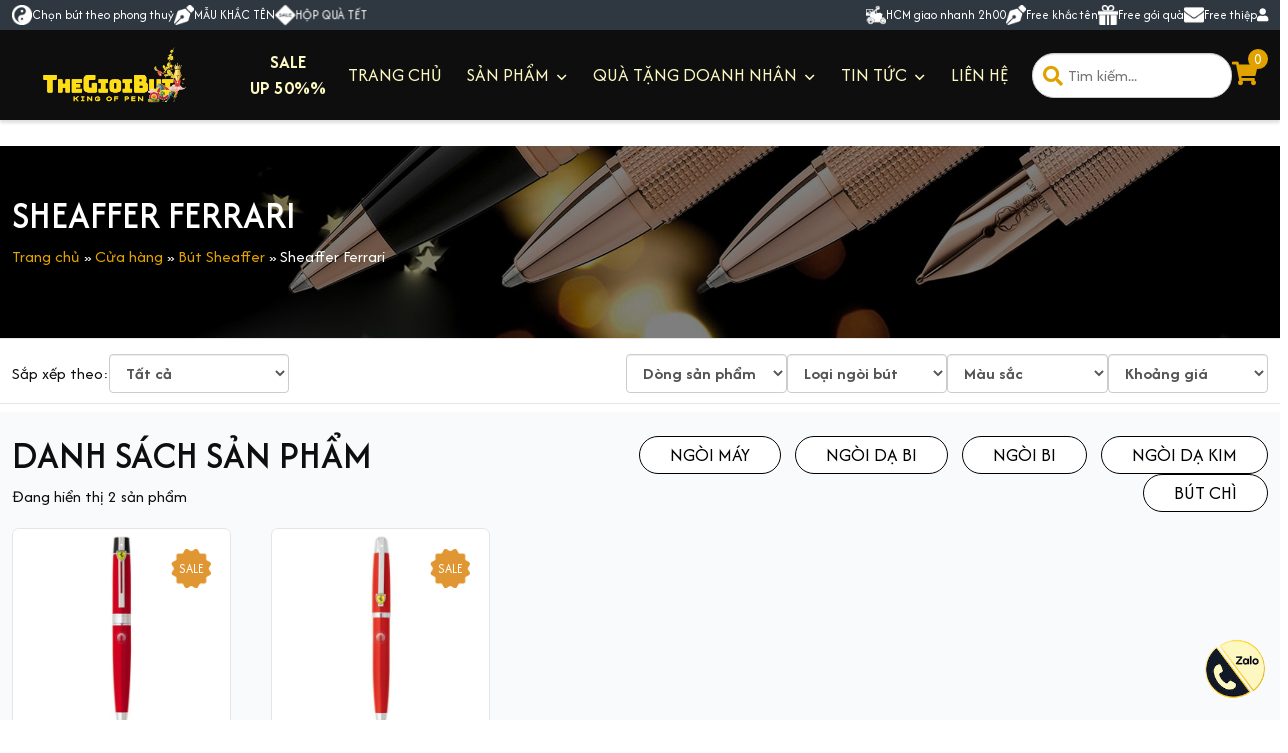

--- FILE ---
content_type: text/html; charset=UTF-8
request_url: https://thegioibut.com/danh-muc-san-pham/but-sheaffer/sheaffer-ferrari/
body_size: 22180
content:
<!DOCTYPE html PUBLIC '-//W3C//DTD XHTML 1.0 Strict//EN' 'http://www.w3.org/TR/xhtml1/DTD/xhtml1-strict.dtd'>
<html itemtype="http://schema.org/WebPage" lang="vi" prefix="og: http://ogp.me/ns#">
<head>
<meta http-equiv="Content-Type" content="text/html; charset=UTF-8" />
<meta name="Abstract" content="Thế Giới Bút" />
<meta name="msnbot" content="NOODP" />
<meta content="INDEX,FOLLOW,ALL" name="robots" />
<meta name="format-detection" content="telephone=no" />
<meta name="viewport" content="width=device-width, initial-scale=1.0, maximum-scale=1.0" />
<link type="image/x-icon" href="https://thegioibut.com/wp-content/uploads/2025/12/favicon-tgb-2.jpg" rel="shortcut icon" />

<style>
:root{
  --mau1: #e1a200;
  --mau2: #fcf8c2;
  --mau3: #0e0e0e;
  --mau4: #e1a200;
  --r1: 225;
  --g1: 162;
  --b1: 0;
  --xam: #2f3841;
  --den: #011416;
  --xanhden: #111827;
  --title: #800000;

}
</style>
<!-- Google Tag Manager -->
<script>(function(w,d,s,l,i){w[l]=w[l]||[];w[l].push({'gtm.start':
new Date().getTime(),event:'gtm.js'});var f=d.getElementsByTagName(s)[0],
j=d.createElement(s),dl=l!='dataLayer'?'&l='+l:'';j.async=true;j.src=
'https://www.googletagmanager.com/gtm.js?id='+i+dl;f.parentNode.insertBefore(j,f);
})(window,document,'script','dataLayer','GTM-NMWTN7D');</script>
<!-- End Google Tag Manager -->


<!-- Google tag (gtag.js) -->
<script async src="https://www.googletagmanager.com/gtag/js?id=G-MSMLQZSWWG"></script>
<script>
  window.dataLayer = window.dataLayer || [];
  function gtag(){dataLayer.push(arguments);}
  gtag('js', new Date());

  gtag('config', 'G-MSMLQZSWWG');
</script>
<meta name='robots' content='index, follow, max-image-preview:large, max-snippet:-1, max-video-preview:-1' />
	<style>img:is([sizes="auto" i], [sizes^="auto," i]) { contain-intrinsic-size: 3000px 1500px }</style>
	
	<!-- This site is optimized with the Yoast SEO plugin v24.4 - https://yoast.com/wordpress/plugins/seo/ -->
	<link rel="canonical" href="https://thegioibut.com/sheaffer-ferrari/" />
	<meta property="og:locale" content="vi_VN" />
	<meta property="og:type" content="article" />
	<meta property="og:title" content="Sheaffer Ferrari - Thế Giới Bút" />
	<meta property="og:url" content="https://thegioibut.com/sheaffer-ferrari/" />
	<meta property="og:site_name" content="Thế Giới Bút" />
	<meta property="og:image" content="https://thegioibut.com/wp-content/uploads/2022/11/But-Sheaffer-Ferrari123.jpg" />
	<meta property="og:image:width" content="1200" />
	<meta property="og:image:height" content="799" />
	<meta property="og:image:type" content="image/jpeg" />
	<meta name="twitter:card" content="summary_large_image" />
	<meta name="twitter:site" content="@thegioibut" />
	<script type="application/ld+json" class="yoast-schema-graph">{"@context":"https://schema.org","@graph":[{"@type":"CollectionPage","@id":"https://thegioibut.com/sheaffer-ferrari/","url":"https://thegioibut.com/sheaffer-ferrari/","name":"Sheaffer Ferrari - Thế Giới Bút","isPartOf":{"@id":"https://thegioibut.com/#website"},"primaryImageOfPage":{"@id":"https://thegioibut.com/sheaffer-ferrari/#primaryimage"},"image":{"@id":"https://thegioibut.com/sheaffer-ferrari/#primaryimage"},"thumbnailUrl":"https://thegioibut.com/wp-content/uploads/2022/11/Sheaffer-Ferrari-300-9503-Ball-Pen-FE2950351-2.jpg","breadcrumb":{"@id":"https://thegioibut.com/sheaffer-ferrari/#breadcrumb"},"inLanguage":"vi"},{"@type":"ImageObject","inLanguage":"vi","@id":"https://thegioibut.com/sheaffer-ferrari/#primaryimage","url":"https://thegioibut.com/wp-content/uploads/2022/11/Sheaffer-Ferrari-300-9503-Ball-Pen-FE2950351-2.jpg","contentUrl":"https://thegioibut.com/wp-content/uploads/2022/11/Sheaffer-Ferrari-300-9503-Ball-Pen-FE2950351-2.jpg","width":1501,"height":1501},{"@type":"BreadcrumbList","@id":"https://thegioibut.com/sheaffer-ferrari/#breadcrumb","itemListElement":[{"@type":"ListItem","position":1,"name":"Trang chủ","item":"https://thegioibut.com/"},{"@type":"ListItem","position":2,"name":"Cửa hàng","item":"https://thegioibut.com/cua-hang/"},{"@type":"ListItem","position":3,"name":"Bút Sheaffer","item":"https://thegioibut.com/but-sheaffer/"},{"@type":"ListItem","position":4,"name":"Sheaffer Ferrari"}]},{"@type":"WebSite","@id":"https://thegioibut.com/#website","url":"https://thegioibut.com/","name":"Thế Giới Bút","description":"Nhà phân phối bút ký cao cấp hàng đầu tại Việt Nam","publisher":{"@id":"https://thegioibut.com/#organization"},"alternateName":"Pen World Việt Nam","potentialAction":[{"@type":"SearchAction","target":{"@type":"EntryPoint","urlTemplate":"https://thegioibut.com/?s={search_term_string}"},"query-input":{"@type":"PropertyValueSpecification","valueRequired":true,"valueName":"search_term_string"}}],"inLanguage":"vi"},{"@type":"Organization","@id":"https://thegioibut.com/#organization","name":"Đại lý chính thức bút Parker, bút Montblanc, bút Waterman, Sailor, Lamy..","alternateName":"Thế Giới Bút","url":"https://thegioibut.com/","logo":{"@type":"ImageObject","inLanguage":"vi","@id":"https://thegioibut.com/#/schema/logo/image/","url":"","contentUrl":"","caption":"Đại lý chính thức bút Parker, bút Montblanc, bút Waterman, Sailor, Lamy.."},"image":{"@id":"https://thegioibut.com/#/schema/logo/image/"},"sameAs":["https://www.facebook.com/thegioibutsg/","https://x.com/thegioibut","https://www.instagram.com/thegioibutsg/","https://www.linkedin.com/in/thegioibutvn/","https://www.youtube.com/@thegioibutvn/featured"]}]}</script>
	<!-- / Yoast SEO plugin. -->


<link rel='dns-prefetch' href='//cdn.jsdelivr.net' />
<link rel='dns-prefetch' href='//fonts.googleapis.com' />
<link rel='stylesheet' id='wp-block-library-css' href='https://thegioibut.com/wp-includes/css/dist/block-library/style.min.css' type='text/css' media='all' />
<style id='classic-theme-styles-inline-css' type='text/css'>
/*! This file is auto-generated */
.wp-block-button__link{color:#fff;background-color:#32373c;border-radius:9999px;box-shadow:none;text-decoration:none;padding:calc(.667em + 2px) calc(1.333em + 2px);font-size:1.125em}.wp-block-file__button{background:#32373c;color:#fff;text-decoration:none}
</style>
<style id='global-styles-inline-css' type='text/css'>
:root{--wp--preset--aspect-ratio--square: 1;--wp--preset--aspect-ratio--4-3: 4/3;--wp--preset--aspect-ratio--3-4: 3/4;--wp--preset--aspect-ratio--3-2: 3/2;--wp--preset--aspect-ratio--2-3: 2/3;--wp--preset--aspect-ratio--16-9: 16/9;--wp--preset--aspect-ratio--9-16: 9/16;--wp--preset--color--black: #000000;--wp--preset--color--cyan-bluish-gray: #abb8c3;--wp--preset--color--white: #ffffff;--wp--preset--color--pale-pink: #f78da7;--wp--preset--color--vivid-red: #cf2e2e;--wp--preset--color--luminous-vivid-orange: #ff6900;--wp--preset--color--luminous-vivid-amber: #fcb900;--wp--preset--color--light-green-cyan: #7bdcb5;--wp--preset--color--vivid-green-cyan: #00d084;--wp--preset--color--pale-cyan-blue: #8ed1fc;--wp--preset--color--vivid-cyan-blue: #0693e3;--wp--preset--color--vivid-purple: #9b51e0;--wp--preset--gradient--vivid-cyan-blue-to-vivid-purple: linear-gradient(135deg,rgba(6,147,227,1) 0%,rgb(155,81,224) 100%);--wp--preset--gradient--light-green-cyan-to-vivid-green-cyan: linear-gradient(135deg,rgb(122,220,180) 0%,rgb(0,208,130) 100%);--wp--preset--gradient--luminous-vivid-amber-to-luminous-vivid-orange: linear-gradient(135deg,rgba(252,185,0,1) 0%,rgba(255,105,0,1) 100%);--wp--preset--gradient--luminous-vivid-orange-to-vivid-red: linear-gradient(135deg,rgba(255,105,0,1) 0%,rgb(207,46,46) 100%);--wp--preset--gradient--very-light-gray-to-cyan-bluish-gray: linear-gradient(135deg,rgb(238,238,238) 0%,rgb(169,184,195) 100%);--wp--preset--gradient--cool-to-warm-spectrum: linear-gradient(135deg,rgb(74,234,220) 0%,rgb(151,120,209) 20%,rgb(207,42,186) 40%,rgb(238,44,130) 60%,rgb(251,105,98) 80%,rgb(254,248,76) 100%);--wp--preset--gradient--blush-light-purple: linear-gradient(135deg,rgb(255,206,236) 0%,rgb(152,150,240) 100%);--wp--preset--gradient--blush-bordeaux: linear-gradient(135deg,rgb(254,205,165) 0%,rgb(254,45,45) 50%,rgb(107,0,62) 100%);--wp--preset--gradient--luminous-dusk: linear-gradient(135deg,rgb(255,203,112) 0%,rgb(199,81,192) 50%,rgb(65,88,208) 100%);--wp--preset--gradient--pale-ocean: linear-gradient(135deg,rgb(255,245,203) 0%,rgb(182,227,212) 50%,rgb(51,167,181) 100%);--wp--preset--gradient--electric-grass: linear-gradient(135deg,rgb(202,248,128) 0%,rgb(113,206,126) 100%);--wp--preset--gradient--midnight: linear-gradient(135deg,rgb(2,3,129) 0%,rgb(40,116,252) 100%);--wp--preset--font-size--small: 13px;--wp--preset--font-size--medium: 20px;--wp--preset--font-size--large: 36px;--wp--preset--font-size--x-large: 42px;--wp--preset--font-family--inter: "Inter", sans-serif;--wp--preset--font-family--cardo: Cardo;--wp--preset--spacing--20: 0.44rem;--wp--preset--spacing--30: 0.67rem;--wp--preset--spacing--40: 1rem;--wp--preset--spacing--50: 1.5rem;--wp--preset--spacing--60: 2.25rem;--wp--preset--spacing--70: 3.38rem;--wp--preset--spacing--80: 5.06rem;--wp--preset--shadow--natural: 6px 6px 9px rgba(0, 0, 0, 0.2);--wp--preset--shadow--deep: 12px 12px 50px rgba(0, 0, 0, 0.4);--wp--preset--shadow--sharp: 6px 6px 0px rgba(0, 0, 0, 0.2);--wp--preset--shadow--outlined: 6px 6px 0px -3px rgba(255, 255, 255, 1), 6px 6px rgba(0, 0, 0, 1);--wp--preset--shadow--crisp: 6px 6px 0px rgba(0, 0, 0, 1);}:where(.is-layout-flex){gap: 0.5em;}:where(.is-layout-grid){gap: 0.5em;}body .is-layout-flex{display: flex;}.is-layout-flex{flex-wrap: wrap;align-items: center;}.is-layout-flex > :is(*, div){margin: 0;}body .is-layout-grid{display: grid;}.is-layout-grid > :is(*, div){margin: 0;}:where(.wp-block-columns.is-layout-flex){gap: 2em;}:where(.wp-block-columns.is-layout-grid){gap: 2em;}:where(.wp-block-post-template.is-layout-flex){gap: 1.25em;}:where(.wp-block-post-template.is-layout-grid){gap: 1.25em;}.has-black-color{color: var(--wp--preset--color--black) !important;}.has-cyan-bluish-gray-color{color: var(--wp--preset--color--cyan-bluish-gray) !important;}.has-white-color{color: var(--wp--preset--color--white) !important;}.has-pale-pink-color{color: var(--wp--preset--color--pale-pink) !important;}.has-vivid-red-color{color: var(--wp--preset--color--vivid-red) !important;}.has-luminous-vivid-orange-color{color: var(--wp--preset--color--luminous-vivid-orange) !important;}.has-luminous-vivid-amber-color{color: var(--wp--preset--color--luminous-vivid-amber) !important;}.has-light-green-cyan-color{color: var(--wp--preset--color--light-green-cyan) !important;}.has-vivid-green-cyan-color{color: var(--wp--preset--color--vivid-green-cyan) !important;}.has-pale-cyan-blue-color{color: var(--wp--preset--color--pale-cyan-blue) !important;}.has-vivid-cyan-blue-color{color: var(--wp--preset--color--vivid-cyan-blue) !important;}.has-vivid-purple-color{color: var(--wp--preset--color--vivid-purple) !important;}.has-black-background-color{background-color: var(--wp--preset--color--black) !important;}.has-cyan-bluish-gray-background-color{background-color: var(--wp--preset--color--cyan-bluish-gray) !important;}.has-white-background-color{background-color: var(--wp--preset--color--white) !important;}.has-pale-pink-background-color{background-color: var(--wp--preset--color--pale-pink) !important;}.has-vivid-red-background-color{background-color: var(--wp--preset--color--vivid-red) !important;}.has-luminous-vivid-orange-background-color{background-color: var(--wp--preset--color--luminous-vivid-orange) !important;}.has-luminous-vivid-amber-background-color{background-color: var(--wp--preset--color--luminous-vivid-amber) !important;}.has-light-green-cyan-background-color{background-color: var(--wp--preset--color--light-green-cyan) !important;}.has-vivid-green-cyan-background-color{background-color: var(--wp--preset--color--vivid-green-cyan) !important;}.has-pale-cyan-blue-background-color{background-color: var(--wp--preset--color--pale-cyan-blue) !important;}.has-vivid-cyan-blue-background-color{background-color: var(--wp--preset--color--vivid-cyan-blue) !important;}.has-vivid-purple-background-color{background-color: var(--wp--preset--color--vivid-purple) !important;}.has-black-border-color{border-color: var(--wp--preset--color--black) !important;}.has-cyan-bluish-gray-border-color{border-color: var(--wp--preset--color--cyan-bluish-gray) !important;}.has-white-border-color{border-color: var(--wp--preset--color--white) !important;}.has-pale-pink-border-color{border-color: var(--wp--preset--color--pale-pink) !important;}.has-vivid-red-border-color{border-color: var(--wp--preset--color--vivid-red) !important;}.has-luminous-vivid-orange-border-color{border-color: var(--wp--preset--color--luminous-vivid-orange) !important;}.has-luminous-vivid-amber-border-color{border-color: var(--wp--preset--color--luminous-vivid-amber) !important;}.has-light-green-cyan-border-color{border-color: var(--wp--preset--color--light-green-cyan) !important;}.has-vivid-green-cyan-border-color{border-color: var(--wp--preset--color--vivid-green-cyan) !important;}.has-pale-cyan-blue-border-color{border-color: var(--wp--preset--color--pale-cyan-blue) !important;}.has-vivid-cyan-blue-border-color{border-color: var(--wp--preset--color--vivid-cyan-blue) !important;}.has-vivid-purple-border-color{border-color: var(--wp--preset--color--vivid-purple) !important;}.has-vivid-cyan-blue-to-vivid-purple-gradient-background{background: var(--wp--preset--gradient--vivid-cyan-blue-to-vivid-purple) !important;}.has-light-green-cyan-to-vivid-green-cyan-gradient-background{background: var(--wp--preset--gradient--light-green-cyan-to-vivid-green-cyan) !important;}.has-luminous-vivid-amber-to-luminous-vivid-orange-gradient-background{background: var(--wp--preset--gradient--luminous-vivid-amber-to-luminous-vivid-orange) !important;}.has-luminous-vivid-orange-to-vivid-red-gradient-background{background: var(--wp--preset--gradient--luminous-vivid-orange-to-vivid-red) !important;}.has-very-light-gray-to-cyan-bluish-gray-gradient-background{background: var(--wp--preset--gradient--very-light-gray-to-cyan-bluish-gray) !important;}.has-cool-to-warm-spectrum-gradient-background{background: var(--wp--preset--gradient--cool-to-warm-spectrum) !important;}.has-blush-light-purple-gradient-background{background: var(--wp--preset--gradient--blush-light-purple) !important;}.has-blush-bordeaux-gradient-background{background: var(--wp--preset--gradient--blush-bordeaux) !important;}.has-luminous-dusk-gradient-background{background: var(--wp--preset--gradient--luminous-dusk) !important;}.has-pale-ocean-gradient-background{background: var(--wp--preset--gradient--pale-ocean) !important;}.has-electric-grass-gradient-background{background: var(--wp--preset--gradient--electric-grass) !important;}.has-midnight-gradient-background{background: var(--wp--preset--gradient--midnight) !important;}.has-small-font-size{font-size: var(--wp--preset--font-size--small) !important;}.has-medium-font-size{font-size: var(--wp--preset--font-size--medium) !important;}.has-large-font-size{font-size: var(--wp--preset--font-size--large) !important;}.has-x-large-font-size{font-size: var(--wp--preset--font-size--x-large) !important;}
:where(.wp-block-post-template.is-layout-flex){gap: 1.25em;}:where(.wp-block-post-template.is-layout-grid){gap: 1.25em;}
:where(.wp-block-columns.is-layout-flex){gap: 2em;}:where(.wp-block-columns.is-layout-grid){gap: 2em;}
:root :where(.wp-block-pullquote){font-size: 1.5em;line-height: 1.6;}
</style>
<link rel='stylesheet' id='kk-star-ratings-css' href='https://thegioibut.com/wp-content/cache/background-css/thegioibut.com/wp-content/plugins/kk-star-ratings/src/core/public/css/kk-star-ratings.min.css?wpr_t=1769197829' type='text/css' media='all' />
<link rel='stylesheet' id='toc-screen-css' href='https://thegioibut.com/wp-content/plugins/table-of-contents-plus/screen.min.css' type='text/css' media='all' />
<style id='toc-screen-inline-css' type='text/css'>
div#toc_container ul li {font-size: 13px;}
</style>
<link rel='stylesheet' id='woocommerce-layout-css' href='https://thegioibut.com/wp-content/plugins/woocommerce/assets/css/woocommerce-layout.css' type='text/css' media='all' />
<link rel='stylesheet' id='woocommerce-smallscreen-css' href='https://thegioibut.com/wp-content/plugins/woocommerce/assets/css/woocommerce-smallscreen.css' type='text/css' media='only screen and (max-width: 768px)' />
<link rel='stylesheet' id='woocommerce-general-css' href='https://thegioibut.com/wp-content/cache/background-css/thegioibut.com/wp-content/plugins/woocommerce/assets/css/woocommerce.css?wpr_t=1769197829' type='text/css' media='all' />
<style id='woocommerce-inline-inline-css' type='text/css'>
.woocommerce form .form-row .required { visibility: visible; }
</style>
<link rel='stylesheet' id='nw_guest_css-css' href='https://thegioibut.com/wp-content/plugins/message-woo/inc/template/css/guest.css' type='text/css' media='all' />
<link rel='stylesheet' id='font-awesome-5-css' href='https://thegioibut.com/wp-content/themes/netsa.vn_v2.0/FontAwesome5/css/all.min.css' type='text/css' media='all' />
<link rel='stylesheet' id='bootstrap-css' href='https://cdn.jsdelivr.net/npm/bootstrap@5.0.2/dist/css/bootstrap.min.css' type='text/css' media='all' />
<link rel='stylesheet' id='owl-carousel-css-css' href='https://thegioibut.com/wp-content/cache/background-css/thegioibut.com/wp-content/themes/netsa.vn_v2.0/css/owl.carousel.min.css?wpr_t=1769197829' type='text/css' media='all' />
<link rel='stylesheet' id='owl-theme-css-css' href='https://thegioibut.com/wp-content/themes/netsa.vn_v2.0/css/owl.theme.default.min.css' type='text/css' media='all' />
<link rel='stylesheet' id='reset-css-css' href='https://thegioibut.com/wp-content/themes/netsa.vn_v2.0/css/reset.css' type='text/css' media='all' />
<link rel='stylesheet' id='woo-css-css' href='https://thegioibut.com/wp-content/themes/netsa.vn_v2.0/css/woocommerce.css' type='text/css' media='all' />
<link rel='stylesheet' id='afacad-flux-css-css' href='https://fonts.googleapis.com/css2?family=Afacad+Flux%3Awght%40100..1000&#038;display=swap&#038;ver=1.0.2' type='text/css' media='all' />
<link rel='stylesheet' id='main-style-css' href='https://thegioibut.com/wp-content/cache/background-css/thegioibut.com/wp-content/themes/netsa.vn_v2.0/style.css?v=2.4.43&wpr_t=1769197829' type='text/css' media='all' />
<style id='rocket-lazyload-inline-css' type='text/css'>
.rll-youtube-player{position:relative;padding-bottom:56.23%;height:0;overflow:hidden;max-width:100%;}.rll-youtube-player:focus-within{outline: 2px solid currentColor;outline-offset: 5px;}.rll-youtube-player iframe{position:absolute;top:0;left:0;width:100%;height:100%;z-index:100;background:0 0}.rll-youtube-player img{bottom:0;display:block;left:0;margin:auto;max-width:100%;width:100%;position:absolute;right:0;top:0;border:none;height:auto;-webkit-transition:.4s all;-moz-transition:.4s all;transition:.4s all}.rll-youtube-player img:hover{-webkit-filter:brightness(75%)}.rll-youtube-player .play{height:100%;width:100%;left:0;top:0;position:absolute;background:var(--wpr-bg-5b9894e5-2fb6-44bb-b7cc-0b1bad510b94) no-repeat center;background-color: transparent !important;cursor:pointer;border:none;}
</style>
<link rel="https://api.w.org/" href="https://thegioibut.com/wp-json/" /><link rel="alternate" title="JSON" type="application/json" href="https://thegioibut.com/wp-json/wp/v2/product_cat/11367" />    <style>
        .alp-preview {
            border: 1px solid #ccc;
            padding: 12px;
            border-radius: 8px;
            display: flex;
            gap: 12px;
            max-width: 600px;
            margin-bottom: 1em;
        }

        .alp-preview img {
            width: 120px;
            height: auto;
            border-radius: 4px;
            margin-bottom: 0;
            flex-shrink: 0;
        }

        .alp-preview-title {
            font-size: 16px;
            font-weight: bold;
            margin: 0 0 6px 0;
        }

        .alp-preview-desc {
            font-size: 14px;
            color: #555;
            margin: 0 0 6px 0;
            padding: 0;
        }

        .alp-preview-link {
            font-size: 13px;
            color: #0073aa;
        }
    </style>
    	<noscript><style>.woocommerce-product-gallery{ opacity: 1 !important; }</style></noscript>
	<style class='wp-fonts-local' type='text/css'>
@font-face{font-family:Inter;font-style:normal;font-weight:300 900;font-display:fallback;src:url('https://thegioibut.com/wp-content/plugins/woocommerce/assets/fonts/Inter-VariableFont_slnt,wght.woff2') format('woff2');font-stretch:normal;}
@font-face{font-family:Cardo;font-style:normal;font-weight:400;font-display:fallback;src:url('https://thegioibut.com/wp-content/plugins/woocommerce/assets/fonts/cardo_normal_400.woff2') format('woff2');}
</style>
			<style id="wpsp-style-frontend"></style>
			        <link rel="shortcut icon 111" href="https://thegioibut.com/wp-content/uploads/2025/12/favicon-tgb-2.jpg">
    <noscript><style id="rocket-lazyload-nojs-css">.rll-youtube-player, [data-lazy-src]{display:none !important;}</style></noscript><style id="wpr-lazyload-bg-container"></style><style id="wpr-lazyload-bg-exclusion"></style>
<noscript>
<style id="wpr-lazyload-bg-nostyle">.kksr-star .kksr-icon{--wpr-bg-2317b868-4347-4b73-98d9-ea918c221f54: url('https://thegioibut.com/wp-content/plugins/kk-star-ratings/src/core/public/svg/inactive.svg');}.kk-star-ratings .kksr-stars .kksr-stars-active .kksr-star .kksr-icon{--wpr-bg-db8f980c-f716-496a-bcd3-9a2cd3227b80: url('https://thegioibut.com/wp-content/plugins/kk-star-ratings/src/core/public/svg/active.svg');}.kk-star-ratings.kksr-disabled .kksr-stars .kksr-stars-active .kksr-star .kksr-icon, .kk-star-ratings:not(.kksr-disabled) .kksr-stars:hover .kksr-star .kksr-icon{--wpr-bg-2e857f05-d6c7-4c90-acf9-ec3419788e3a: url('https://thegioibut.com/wp-content/plugins/kk-star-ratings/src/core/public/svg/selected.svg');}.woocommerce .blockUI.blockOverlay::before{--wpr-bg-44d526db-1160-4dc7-9b22-c8a8896a48d2: url('https://thegioibut.com/wp-content/plugins/woocommerce/assets/images/icons/loader.svg');}.woocommerce .loader::before{--wpr-bg-a87ec3ec-e5f2-4c34-99db-36676ca2446f: url('https://thegioibut.com/wp-content/plugins/woocommerce/assets/images/icons/loader.svg');}.owl-carousel .owl-video-play-icon{--wpr-bg-12a44ec2-1186-42d7-98eb-7b1d137e4f56: url('https://thegioibut.com/wp-content/themes/netsa.vn_v2.0/css/owl.video.play.png');}.nav-tabs.no-border .sticker .icon{--wpr-bg-9d78af70-ac43-467e-add7-629bb4bce9a5: url('https://thegioibut.com/wp-content/themes/netsa.vn_v2.0/images/label-vang.png');}.iconsp{--wpr-bg-5242adfe-62a5-4c43-89a7-fa05c34504de: url('https://thegioibut.com/wp-content/themes/netsa.vn_v2.0/images/icon-sp.png');}.main-button{--wpr-bg-6b180d8b-a263-4f69-bcf9-3398b9ec3c13: url('https://thegioibut.com/wp-content/themes/netsa.vn_v2.0/images/main-contact-icon.png');}.rll-youtube-player .play{--wpr-bg-5b9894e5-2fb6-44bb-b7cc-0b1bad510b94: url('https://thegioibut.com/wp-content/plugins/wp-rocket/assets/img/youtube.png');}</style>
</noscript>
<script type="application/javascript">const rocket_pairs = [{"selector":".kksr-star .kksr-icon","style":".kksr-star .kksr-icon{--wpr-bg-2317b868-4347-4b73-98d9-ea918c221f54: url('https:\/\/thegioibut.com\/wp-content\/plugins\/kk-star-ratings\/src\/core\/public\/svg\/inactive.svg');}","hash":"2317b868-4347-4b73-98d9-ea918c221f54","url":"https:\/\/thegioibut.com\/wp-content\/plugins\/kk-star-ratings\/src\/core\/public\/svg\/inactive.svg"},{"selector":".kk-star-ratings .kksr-stars .kksr-stars-active .kksr-star .kksr-icon","style":".kk-star-ratings .kksr-stars .kksr-stars-active .kksr-star .kksr-icon{--wpr-bg-db8f980c-f716-496a-bcd3-9a2cd3227b80: url('https:\/\/thegioibut.com\/wp-content\/plugins\/kk-star-ratings\/src\/core\/public\/svg\/active.svg');}","hash":"db8f980c-f716-496a-bcd3-9a2cd3227b80","url":"https:\/\/thegioibut.com\/wp-content\/plugins\/kk-star-ratings\/src\/core\/public\/svg\/active.svg"},{"selector":".kk-star-ratings.kksr-disabled .kksr-stars .kksr-stars-active .kksr-star .kksr-icon, .kk-star-ratings:not(.kksr-disabled) .kksr-stars .kksr-star .kksr-icon","style":".kk-star-ratings.kksr-disabled .kksr-stars .kksr-stars-active .kksr-star .kksr-icon, .kk-star-ratings:not(.kksr-disabled) .kksr-stars:hover .kksr-star .kksr-icon{--wpr-bg-2e857f05-d6c7-4c90-acf9-ec3419788e3a: url('https:\/\/thegioibut.com\/wp-content\/plugins\/kk-star-ratings\/src\/core\/public\/svg\/selected.svg');}","hash":"2e857f05-d6c7-4c90-acf9-ec3419788e3a","url":"https:\/\/thegioibut.com\/wp-content\/plugins\/kk-star-ratings\/src\/core\/public\/svg\/selected.svg"},{"selector":".woocommerce .blockUI.blockOverlay","style":".woocommerce .blockUI.blockOverlay::before{--wpr-bg-44d526db-1160-4dc7-9b22-c8a8896a48d2: url('https:\/\/thegioibut.com\/wp-content\/plugins\/woocommerce\/assets\/images\/icons\/loader.svg');}","hash":"44d526db-1160-4dc7-9b22-c8a8896a48d2","url":"https:\/\/thegioibut.com\/wp-content\/plugins\/woocommerce\/assets\/images\/icons\/loader.svg"},{"selector":".woocommerce .loader","style":".woocommerce .loader::before{--wpr-bg-a87ec3ec-e5f2-4c34-99db-36676ca2446f: url('https:\/\/thegioibut.com\/wp-content\/plugins\/woocommerce\/assets\/images\/icons\/loader.svg');}","hash":"a87ec3ec-e5f2-4c34-99db-36676ca2446f","url":"https:\/\/thegioibut.com\/wp-content\/plugins\/woocommerce\/assets\/images\/icons\/loader.svg"},{"selector":".owl-carousel .owl-video-play-icon","style":".owl-carousel .owl-video-play-icon{--wpr-bg-12a44ec2-1186-42d7-98eb-7b1d137e4f56: url('https:\/\/thegioibut.com\/wp-content\/themes\/netsa.vn_v2.0\/css\/owl.video.play.png');}","hash":"12a44ec2-1186-42d7-98eb-7b1d137e4f56","url":"https:\/\/thegioibut.com\/wp-content\/themes\/netsa.vn_v2.0\/css\/owl.video.play.png"},{"selector":".nav-tabs.no-border .sticker .icon","style":".nav-tabs.no-border .sticker .icon{--wpr-bg-9d78af70-ac43-467e-add7-629bb4bce9a5: url('https:\/\/thegioibut.com\/wp-content\/themes\/netsa.vn_v2.0\/images\/label-vang.png');}","hash":"9d78af70-ac43-467e-add7-629bb4bce9a5","url":"https:\/\/thegioibut.com\/wp-content\/themes\/netsa.vn_v2.0\/images\/label-vang.png"},{"selector":".iconsp","style":".iconsp{--wpr-bg-5242adfe-62a5-4c43-89a7-fa05c34504de: url('https:\/\/thegioibut.com\/wp-content\/themes\/netsa.vn_v2.0\/images\/icon-sp.png');}","hash":"5242adfe-62a5-4c43-89a7-fa05c34504de","url":"https:\/\/thegioibut.com\/wp-content\/themes\/netsa.vn_v2.0\/images\/icon-sp.png"},{"selector":".main-button","style":".main-button{--wpr-bg-6b180d8b-a263-4f69-bcf9-3398b9ec3c13: url('https:\/\/thegioibut.com\/wp-content\/themes\/netsa.vn_v2.0\/images\/main-contact-icon.png');}","hash":"6b180d8b-a263-4f69-bcf9-3398b9ec3c13","url":"https:\/\/thegioibut.com\/wp-content\/themes\/netsa.vn_v2.0\/images\/main-contact-icon.png"},{"selector":".rll-youtube-player .play","style":".rll-youtube-player .play{--wpr-bg-5b9894e5-2fb6-44bb-b7cc-0b1bad510b94: url('https:\/\/thegioibut.com\/wp-content\/plugins\/wp-rocket\/assets\/img\/youtube.png');}","hash":"5b9894e5-2fb6-44bb-b7cc-0b1bad510b94","url":"https:\/\/thegioibut.com\/wp-content\/plugins\/wp-rocket\/assets\/img\/youtube.png"}]; const rocket_excluded_pairs = [];</script></head>


<title>Sheaffer Ferrari - Thế Giới Bút</title>
<body class="archive tax-product_cat term-sheaffer-ferrari term-11367 theme-netsa.vn_v2.0 woocommerce woocommerce-page woocommerce-no-js wp-schema-pro-2.10.3">

<div class="loading">
    <div class="spinner">
        <div class="double-bounce1"></div>
        <div class="double-bounce2"></div>
    </div>
</div>
<div class="modal" id="modal-search" tabindex="-1">
  <div class="modal-dialog mdal-md">
    <form action="https://thegioibut.com" method="get" class="modal-content">
      <div class="modal-header">
        <b class="modal-title">Tìm Kiếm Sản Phẩm</b>
        <button type="button" class="btn-close" data-bs-dismiss="modal" aria-label="Close"></button>
      </div>
      <div class="modal-body">
        <div class="input-group">
          <input type="text" class="form-control" name="s" placeholder="Tìm kiếm...">
          <button class="btn btn-warning" type="submit">
            <i class="fa fa-search"></i>
          </button>
        </div>
        <input type="hidden" name="post_type" value="product">
      </div>
    </form>
  </div>
</div>
<div id="top-bar" class="top-bar">
	<div class="container-fluid">
		<div class="row">
			<div class="col-md-6">
                <div class="top-col left">
                                            <span class="item ">
                            <a href="https://thegioibut.com/cach-chon-but-ky-hop-phong-thuy/">
                                                                    <img src="data:image/svg+xml,%3Csvg%20xmlns='http://www.w3.org/2000/svg'%20viewBox='0%200%200%200'%3E%3C/svg%3E" alt="Chọn bút theo phong thuỷ" data-lazy-src="https://thegioibut.com/wp-content/uploads/2024/12/the-gioi-but-icon-phong-thuy-2025-tqt.webp"><noscript><img src="https://thegioibut.com/wp-content/uploads/2024/12/the-gioi-but-icon-phong-thuy-2025-tqt.webp" alt="Chọn bút theo phong thuỷ"></noscript> 
                                                                Chọn bút theo phong thuỷ                            </a>
                        </span>
                                            <span class="item ">
                            <a href="https://thegioibut.com/but-parker-khac-ten-co-duoc-khong/">
                                                                    <img src="data:image/svg+xml,%3Csvg%20xmlns='http://www.w3.org/2000/svg'%20viewBox='0%200%200%200'%3E%3C/svg%3E" alt="MẪU KHẮC TÊN" data-lazy-src="https://thegioibut.com/wp-content/uploads/2024/12/the-gioi-but-icon-khac-ten-free-2025-tqt.webp"><noscript><img src="https://thegioibut.com/wp-content/uploads/2024/12/the-gioi-but-icon-khac-ten-free-2025-tqt.webp" alt="MẪU KHẮC TÊN"></noscript> 
                                                                MẪU KHẮC TÊN                            </a>
                        </span>
                                            <span class="item pulse">
                            <a href="https://thegioibut.com/but-khai-loc-tet-uu-dai-30-hop-qua-tet-loc-phat/">
                                                                    <img src="data:image/svg+xml,%3Csvg%20xmlns='http://www.w3.org/2000/svg'%20viewBox='0%200%200%200'%3E%3C/svg%3E" alt="HỘP QUÀ TẾT" data-lazy-src="https://thegioibut.com/wp-content/uploads/2024/12/the-gioi-but-icon-sale-2025-tqt.webp"><noscript><img src="https://thegioibut.com/wp-content/uploads/2024/12/the-gioi-but-icon-sale-2025-tqt.webp" alt="HỘP QUÀ TẾT"></noscript> 
                                                                HỘP QUÀ TẾT                            </a>
                        </span>
                                    </div>
			</div>
			<div class="col-md-6 justify-content-end">
                <div class="top-col right justify-content-end">
                                            <span class="item">
                                                            <img src="data:image/svg+xml,%3Csvg%20xmlns='http://www.w3.org/2000/svg'%20viewBox='0%200%200%200'%3E%3C/svg%3E" alt="HCM giao nhanh 2h00" data-lazy-src="https://thegioibut.com/wp-content/uploads/2024/12/the-gioi-but-icon-shipper-2025-tqt.webp"><noscript><img src="https://thegioibut.com/wp-content/uploads/2024/12/the-gioi-but-icon-shipper-2025-tqt.webp" alt="HCM giao nhanh 2h00"></noscript> 
                                                        HCM giao nhanh 2h00                        </span>
                                            <span class="item">
                                                            <img src="data:image/svg+xml,%3Csvg%20xmlns='http://www.w3.org/2000/svg'%20viewBox='0%200%200%200'%3E%3C/svg%3E" alt="Free khắc tên" data-lazy-src="https://thegioibut.com/wp-content/uploads/2024/12/the-gioi-but-icon-khac-ten-free-2025-tqt.webp"><noscript><img src="https://thegioibut.com/wp-content/uploads/2024/12/the-gioi-but-icon-khac-ten-free-2025-tqt.webp" alt="Free khắc tên"></noscript> 
                                                        Free khắc tên                        </span>
                                            <span class="item">
                                                            <img src="data:image/svg+xml,%3Csvg%20xmlns='http://www.w3.org/2000/svg'%20viewBox='0%200%200%200'%3E%3C/svg%3E" alt="Free gói quà" data-lazy-src="https://thegioibut.com/wp-content/uploads/2024/12/the-gioi-but-icon-goi-qua-2025-tqt.webp"><noscript><img src="https://thegioibut.com/wp-content/uploads/2024/12/the-gioi-but-icon-goi-qua-2025-tqt.webp" alt="Free gói quà"></noscript> 
                                                        Free gói quà                        </span>
                                            <span class="item">
                                                            <img src="data:image/svg+xml,%3Csvg%20xmlns='http://www.w3.org/2000/svg'%20viewBox='0%200%200%200'%3E%3C/svg%3E" alt="Free thiệp" data-lazy-src="https://thegioibut.com/wp-content/uploads/2024/12/the-gioi-but-icon-thiep-2025-tqt.webp"><noscript><img src="https://thegioibut.com/wp-content/uploads/2024/12/the-gioi-but-icon-thiep-2025-tqt.webp" alt="Free thiệp"></noscript> 
                                                        Free thiệp                        </span>
                                        <div class="item">
                                                    <a href="https://www.tiktok.com/@thegioibutstore">
                                <i class="fas fa-user"></i>
                            </a>
                                            </div>
                </div>
            </div>
		</div>
	</div>
</div>
<div class="wpfixed">
    <nav class="navbar navbar-expand-md" style="background-color: var(--mau3);">
        <div class="container-fluid">
            <div class="wp-contain-menu relative w-100">
                <div class="wp-menu">
                    <div class="left hidden-desktop">
                        <button class="navbar-toggler" type="button" data-bs-toggle="collapse" data-bs-target="#main-menu" aria-controls="main-menu" aria-expanded="false" aria-label="Toggle navigation">
                            <i class="fas fa-bars"></i>
                        </button>
                    </div>
                    <a class="navbar-brand" href="/"><img class="logo" src="data:image/svg+xml,%3Csvg%20xmlns='http://www.w3.org/2000/svg'%20viewBox='0%200%200%200'%3E%3C/svg%3E" alt="logo" data-lazy-src="https://thegioibut.com/wp-content/uploads/2026/01/logo-tet.png"><noscript><img class="logo" src="https://thegioibut.com/wp-content/uploads/2026/01/logo-tet.png" alt="logo"></noscript></a>
                    <div class="right right-mobile hidden-desktop">
                        <a href="https://thegioibut.com/gio-hang/" class="cart-link mr-2">
                            <i class="fas fa-shopping-cart"></i>
                            <span class="cart-count">0</span>
                        </a>
                        <a href="#" style="display: block;" class="mr-1" data-bs-toggle="modal" data-bs-target="#modal-search">
                            <i class="fas fa-search"></i>
                        </a>
                    </div>
                </div>
                <div class="collapse navbar-collapse" id="main-menu">
                    <button class="menu-close hidden-desktop" type="button" aria-label="Close menu">
                        <i class="fas fa-times"></i>
                    </button>
                    
                    <ul id="menu-menu-netsa-main" class="navbar-nav "><li  id="menu-item-43118" class="dacbiet hidden-mobile menu-item menu-item-type-custom menu-item-object-custom nav-item nav-item-43118"><a href="https://thegioibut.com/but-ky-khuyen-mai/" class="nav-link "><span class="nav-link-text">SALE<br>UP 50%%</span></a></li>
<li  id="menu-item-43557" class="hidden-desktop menu-item menu-item-type-custom menu-item-object-custom nav-item nav-item-43557"><a href="https://thegioibut.com/but-ky-khuyen-mai/" class="nav-link "><span class="nav-link-text">SALES UP 50%</span></a></li>
<li  id="menu-item-43112" class="menu-item menu-item-type-custom menu-item-object-custom nav-item nav-item-43112"><a href="/" class="nav-link "><span class="nav-link-text">TRANG CHỦ</span></a></li>
<li  id="menu-item-43687" class="megamenu menu-item menu-item-type-custom menu-item-object-custom current-menu-ancestor menu-item-has-children dropdown nav-item nav-item-43687"><a href="https://thegioibut.com/danh-muc-san-pham/but-ky-cao-cap/" class="nav-link active dropdown-toggle" data-bs-toggle="dropdown" aria-haspopup="true" aria-expanded="false"><span class="nav-link-text">SẢN PHẨM</span></a>
<ul class="dropdown-menu  depth_0">
	<li  id="menu-item-43571" class="menu-item menu-item-type-taxonomy menu-item-object-product_cat menu-item-has-children dropdown nav-item nav-item-43571 dropdown-menu dropdown-menu-end"><a href="https://thegioibut.com/but-ky-cao-cap/" class="dropdown-item  dropdown-toggle" data-bs-toggle="dropdown" aria-haspopup="true" aria-expanded="false"><span class="nav-link-text">THEO TÌNH TRẠNG</span></a>
	<ul class="dropdown-menu sub-menu  depth_1">
		<li  id="menu-item-43578" class="menu-item menu-item-type-taxonomy menu-item-object-product_cat nav-item nav-item-43578"><a href="https://thegioibut.com/but-ky-moi-ve/" class="dropdown-item "><span class="nav-link-text">Bút ký mới về</span></a></li>
		<li  id="menu-item-43576" class="menu-item menu-item-type-taxonomy menu-item-object-product_cat nav-item nav-item-43576"><a href="https://thegioibut.com/but-ky-khuyen-mai/" class="dropdown-item "><span class="nav-link-text">Bút ký khuyến mại</span></a></li>
		<li  id="menu-item-43577" class="menu-item menu-item-type-taxonomy menu-item-object-product_cat nav-item nav-item-43577"><a href="https://thegioibut.com/ban-chay/" class="dropdown-item "><span class="nav-link-text">Bút ký bán chạy</span></a></li>
		<li  id="menu-item-43575" class="menu-item menu-item-type-taxonomy menu-item-object-product_cat nav-item nav-item-43575"><a href="https://thegioibut.com/but-ky-doanh-nhan/" class="dropdown-item "><span class="nav-link-text">Bút ký doanh nhân</span></a></li>
		<li  id="menu-item-43588" class="menu-item menu-item-type-taxonomy menu-item-object-product_cat nav-item nav-item-43588"><a href="https://thegioibut.com/but-viet-chu-dep/" class="dropdown-item "><span class="nav-link-text">Bút viết chữ đẹp (Calligraphy)</span></a></li>
		<li  id="menu-item-48389" class="menu-item menu-item-type-taxonomy menu-item-object-product_cat nav-item nav-item-48389"><a href="https://thegioibut.com/uudaivip/" class="dropdown-item "><span class="nav-link-text">VIP Member</span></a></li>
	</ul>
</li>
	<li  id="menu-item-43714" class="bold menu-item menu-item-type-taxonomy menu-item-object-product_cat current-menu-ancestor menu-item-has-children dropdown nav-item nav-item-43714 dropdown-menu dropdown-menu-end"><a href="https://thegioibut.com/but-ky-cao-cap/" class="dropdown-item active dropdown-toggle" data-bs-toggle="dropdown" aria-haspopup="true" aria-expanded="false"><span class="nav-link-text">THƯƠNG HIỆU BÚT</span></a>
	<ul class="dropdown-menu sub-menu  depth_1">
		<li  id="menu-item-43561" class="menu-item menu-item-type-taxonomy menu-item-object-product_cat menu-item-has-children dropdown nav-item nav-item-43561 dropdown-menu dropdown-menu-end"><a href="https://thegioibut.com/but-allan-dlious/" class="dropdown-item  dropdown-toggle" data-bs-toggle="dropdown" aria-haspopup="true" aria-expanded="false"><span class="nav-link-text">Bút ký Allan D&#8217;lious</span></a>
		<ul class="dropdown-menu sub-menu  depth_2">
			<li  id="menu-item-43629" class="menu-item menu-item-type-taxonomy menu-item-object-product_cat nav-item nav-item-43629"><a href="https://thegioibut.com/but-allan-dlious-cao-cap/" class="dropdown-item "><span class="nav-link-text">Allan D&#8217;lious Cao cấp</span></a></li>
			<li  id="menu-item-43627" class="menu-item menu-item-type-taxonomy menu-item-object-product_cat nav-item nav-item-43627"><a href="https://thegioibut.com/allan-dlious-6002/" class="dropdown-item "><span class="nav-link-text">Allan D&#8217;lious 6002</span></a></li>
			<li  id="menu-item-43624" class="menu-item menu-item-type-taxonomy menu-item-object-product_cat nav-item nav-item-43624"><a href="https://thegioibut.com/allan-dlious-120/" class="dropdown-item "><span class="nav-link-text">Allan D&#8217;lious 120</span></a></li>
			<li  id="menu-item-43623" class="menu-item menu-item-type-taxonomy menu-item-object-product_cat nav-item nav-item-43623"><a href="https://thegioibut.com/allan-dlious-0502/" class="dropdown-item "><span class="nav-link-text">Allan D&#8217;lious 0502</span></a></li>
			<li  id="menu-item-43626" class="menu-item menu-item-type-taxonomy menu-item-object-product_cat nav-item nav-item-43626"><a href="https://thegioibut.com/allan-dlious-5321/" class="dropdown-item "><span class="nav-link-text">Allan D&#8217;lious 5321</span></a></li>
			<li  id="menu-item-43628" class="menu-item menu-item-type-taxonomy menu-item-object-product_cat nav-item nav-item-43628"><a href="https://thegioibut.com/allan-dlious-9102/" class="dropdown-item "><span class="nav-link-text">Allan D&#8217;lious 9102</span></a></li>
			<li  id="menu-item-43622" class="menu-item menu-item-type-taxonomy menu-item-object-product_cat nav-item nav-item-43622"><a href="https://thegioibut.com/allan-dlious-0302/" class="dropdown-item "><span class="nav-link-text">Allan D&#8217;lious 0302</span></a></li>
			<li  id="menu-item-43625" class="menu-item menu-item-type-taxonomy menu-item-object-product_cat nav-item nav-item-43625"><a href="https://thegioibut.com/allan-dlious-2102/" class="dropdown-item "><span class="nav-link-text">Allan D&#8217;lious 2102</span></a></li>
		</ul>
</li>
		<li  id="menu-item-43567" class="menu-item menu-item-type-taxonomy menu-item-object-product_cat menu-item-has-children dropdown nav-item nav-item-43567 dropdown-menu dropdown-menu-end"><a href="https://thegioibut.com/but-montblanc/" class="dropdown-item  dropdown-toggle" data-bs-toggle="dropdown" aria-haspopup="true" aria-expanded="false"><span class="nav-link-text">Bút ký Montblanc</span></a>
		<ul class="dropdown-menu sub-menu  depth_2">
			<li  id="menu-item-43643" class="menu-item menu-item-type-taxonomy menu-item-object-product_cat nav-item nav-item-43643"><a href="https://thegioibut.com/but-montblanc-limited-edition/" class="dropdown-item "><span class="nav-link-text">Montblanc Limited Edition</span></a></li>
			<li  id="menu-item-43648" class="menu-item menu-item-type-taxonomy menu-item-object-product_cat nav-item nav-item-43648"><a href="https://thegioibut.com/montblanc-the-origin-100y/" class="dropdown-item "><span class="nav-link-text">Montblanc The Origin 100Y</span></a></li>
			<li  id="menu-item-43645" class="menu-item menu-item-type-taxonomy menu-item-object-product_cat nav-item nav-item-43645"><a href="https://thegioibut.com/but-montblanc-meisterstuck/" class="dropdown-item "><span class="nav-link-text">Montblanc Meisterstück</span></a></li>
			<li  id="menu-item-43647" class="menu-item menu-item-type-taxonomy menu-item-object-product_cat nav-item nav-item-43647"><a href="https://thegioibut.com/but-montblanc-starwalker/" class="dropdown-item "><span class="nav-link-text">Montblanc StarWalker</span></a></li>
			<li  id="menu-item-43641" class="menu-item menu-item-type-taxonomy menu-item-object-product_cat nav-item nav-item-43641"><a href="https://thegioibut.com/but-montblanc-boheme/" class="dropdown-item "><span class="nav-link-text">Montblanc Bohème</span></a></li>
			<li  id="menu-item-43642" class="menu-item menu-item-type-taxonomy menu-item-object-product_cat nav-item nav-item-43642"><a href="https://thegioibut.com/but-montblanc-heritage/" class="dropdown-item "><span class="nav-link-text">Montblanc Heritage</span></a></li>
			<li  id="menu-item-43644" class="menu-item menu-item-type-taxonomy menu-item-object-product_cat nav-item nav-item-43644"><a href="https://thegioibut.com/viet-montblanc/" class="dropdown-item "><span class="nav-link-text">Montblanc M</span></a></li>
			<li  id="menu-item-43646" class="menu-item menu-item-type-taxonomy menu-item-object-product_cat nav-item nav-item-43646"><a href="https://thegioibut.com/but-montblanc-pix/" class="dropdown-item "><span class="nav-link-text">Montblanc PIX</span></a></li>
		</ul>
</li>
		<li  id="menu-item-43565" class="menu-item menu-item-type-taxonomy menu-item-object-product_cat menu-item-has-children dropdown nav-item nav-item-43565 dropdown-menu dropdown-menu-end"><a href="https://thegioibut.com/but-parker/" class="dropdown-item  dropdown-toggle" data-bs-toggle="dropdown" aria-haspopup="true" aria-expanded="false"><span class="nav-link-text">Bút ký Parker</span></a>
		<ul class="dropdown-menu sub-menu  depth_2">
			<li  id="menu-item-43658" class="menu-item menu-item-type-taxonomy menu-item-object-product_cat nav-item nav-item-43658"><a href="https://thegioibut.com/parker-pioneers/" class="dropdown-item "><span class="nav-link-text">Parker Pioneers</span></a></li>
			<li  id="menu-item-43651" class="menu-item menu-item-type-taxonomy menu-item-object-product_cat nav-item nav-item-43651"><a href="https://thegioibut.com/but-parker-duofold/" class="dropdown-item "><span class="nav-link-text">Parker Duofold</span></a></li>
			<li  id="menu-item-43659" class="menu-item menu-item-type-taxonomy menu-item-object-product_cat nav-item nav-item-43659"><a href="https://thegioibut.com/but-parker-premier/" class="dropdown-item "><span class="nav-link-text">Parker Premier</span></a></li>
			<li  id="menu-item-43655" class="menu-item menu-item-type-taxonomy menu-item-object-product_cat nav-item nav-item-43655"><a href="https://thegioibut.com/but-parker-ingenuity/" class="dropdown-item "><span class="nav-link-text">Parker Ingenuity</span></a></li>
			<li  id="menu-item-43649" class="menu-item menu-item-type-taxonomy menu-item-object-product_cat nav-item nav-item-43649"><a href="https://thegioibut.com/but-parker-51/" class="dropdown-item "><span class="nav-link-text">Parker 51</span></a></li>
			<li  id="menu-item-43683" class="menu-item menu-item-type-taxonomy menu-item-object-product_cat nav-item nav-item-43683"><a href="https://thegioibut.com/but-parker-sonnet/" class="dropdown-item "><span class="nav-link-text">Parker Sonnet</span></a></li>
			<li  id="menu-item-43653" class="menu-item menu-item-type-taxonomy menu-item-object-product_cat nav-item nav-item-43653"><a href="https://thegioibut.com/but-parker-im/" class="dropdown-item "><span class="nav-link-text">Parker IM</span></a></li>
			<li  id="menu-item-43662" class="menu-item menu-item-type-taxonomy menu-item-object-product_cat nav-item nav-item-43662"><a href="https://thegioibut.com/but-parker-urban-2017/" class="dropdown-item "><span class="nav-link-text">Parker Urban</span></a></li>
			<li  id="menu-item-43663" class="menu-item menu-item-type-taxonomy menu-item-object-product_cat nav-item nav-item-43663"><a href="https://thegioibut.com/but-parker-vector/" class="dropdown-item "><span class="nav-link-text">Parker Vector</span></a></li>
			<li  id="menu-item-44358" class="menu-item menu-item-type-taxonomy menu-item-object-product_cat nav-item nav-item-44358"><a href="https://thegioibut.com/but-parker-jotter-2017/" class="dropdown-item "><span class="nav-link-text">Parker Jotter</span></a></li>
		</ul>
</li>
		<li  id="menu-item-43570" class="menu-item menu-item-type-taxonomy menu-item-object-product_cat menu-item-has-children dropdown nav-item nav-item-43570 dropdown-menu dropdown-menu-end"><a href="https://thegioibut.com/but-waterman/" class="dropdown-item  dropdown-toggle" data-bs-toggle="dropdown" aria-haspopup="true" aria-expanded="false"><span class="nav-link-text">Bút ký Waterman</span></a>
		<ul class="dropdown-menu sub-menu  depth_2">
			<li  id="menu-item-43672" class="menu-item menu-item-type-taxonomy menu-item-object-product_cat nav-item nav-item-43672"><a href="https://thegioibut.com/but-waterman-edson/" class="dropdown-item "><span class="nav-link-text">Waterman Edson</span></a></li>
			<li  id="menu-item-43675" class="menu-item menu-item-type-taxonomy menu-item-object-product_cat nav-item nav-item-43675"><a href="https://thegioibut.com/but-waterman-exception/" class="dropdown-item "><span class="nav-link-text">Waterman Exception</span></a></li>
			<li  id="menu-item-43673" class="menu-item menu-item-type-taxonomy menu-item-object-product_cat nav-item nav-item-43673"><a href="https://thegioibut.com/but-waterman-elegance/" class="dropdown-item "><span class="nav-link-text">Waterman Elegance</span></a></li>
			<li  id="menu-item-43680" class="menu-item menu-item-type-taxonomy menu-item-object-product_cat nav-item nav-item-43680"><a href="https://thegioibut.com/but-waterman-perspective/" class="dropdown-item "><span class="nav-link-text">Waterman Perspective</span></a></li>
			<li  id="menu-item-43671" class="menu-item menu-item-type-taxonomy menu-item-object-product_cat nav-item nav-item-43671"><a href="https://thegioibut.com/but-waterman-carene/" class="dropdown-item "><span class="nav-link-text">Waterman Carene</span></a></li>
			<li  id="menu-item-43676" class="menu-item menu-item-type-taxonomy menu-item-object-product_cat nav-item nav-item-43676"><a href="https://thegioibut.com/but-waterman-expert/" class="dropdown-item "><span class="nav-link-text">Waterman Expert</span></a></li>
			<li  id="menu-item-43682" class="menu-item menu-item-type-taxonomy menu-item-object-product_cat nav-item nav-item-43682"><a href="https://thegioibut.com/but-waterman-hemisphere/" class="dropdown-item "><span class="nav-link-text">Waterman Hemisphere</span></a></li>
			<li  id="menu-item-43674" class="menu-item menu-item-type-taxonomy menu-item-object-product_cat nav-item nav-item-43674"><a href="https://thegioibut.com/waterman-embleme/" class="dropdown-item "><span class="nav-link-text">Waterman Embleme</span></a></li>
			<li  id="menu-item-43669" class="menu-item menu-item-type-taxonomy menu-item-object-product_cat nav-item nav-item-43669"><a href="https://thegioibut.com/waterman-allure/" class="dropdown-item "><span class="nav-link-text">Waterman Allure</span></a></li>
		</ul>
</li>
		<li  id="menu-item-43566" class="menu-item menu-item-type-taxonomy menu-item-object-product_cat menu-item-has-children dropdown nav-item nav-item-43566 dropdown-menu dropdown-menu-end"><a href="https://thegioibut.com/but-lamy/" class="dropdown-item  dropdown-toggle" data-bs-toggle="dropdown" aria-haspopup="true" aria-expanded="false"><span class="nav-link-text">Bút ký Lamy</span></a>
		<ul class="dropdown-menu sub-menu  depth_2">
			<li  id="menu-item-43630" class="menu-item menu-item-type-taxonomy menu-item-object-product_cat nav-item nav-item-43630"><a href="https://thegioibut.com/lamy-2000/" class="dropdown-item "><span class="nav-link-text">Bút Lamy 2000</span></a></li>
			<li  id="menu-item-43637" class="menu-item menu-item-type-taxonomy menu-item-object-product_cat nav-item nav-item-43637"><a href="https://thegioibut.com/lamy-studio/" class="dropdown-item "><span class="nav-link-text">Bút Lamy Studio</span></a></li>
			<li  id="menu-item-43631" class="menu-item menu-item-type-taxonomy menu-item-object-product_cat nav-item nav-item-43631"><a href="https://thegioibut.com/lamy-al-star/" class="dropdown-item "><span class="nav-link-text">Bút Lamy Al-Star</span></a></li>
			<li  id="menu-item-47365" class="menu-item menu-item-type-taxonomy menu-item-object-product_cat nav-item nav-item-47365"><a href="https://thegioibut.com/lamy-joy/" class="dropdown-item "><span class="nav-link-text">Bút Lamy Joy</span></a></li>
			<li  id="menu-item-43636" class="menu-item menu-item-type-taxonomy menu-item-object-product_cat nav-item nav-item-43636"><a href="https://thegioibut.com/lamy-safari/" class="dropdown-item "><span class="nav-link-text">Bút Lamy Safari</span></a></li>
			<li  id="menu-item-43633" class="menu-item menu-item-type-taxonomy menu-item-object-product_cat nav-item nav-item-43633"><a href="https://thegioibut.com/lamy-logo/" class="dropdown-item "><span class="nav-link-text">Bút Lamy Logo</span></a></li>
			<li  id="menu-item-43638" class="menu-item menu-item-type-taxonomy menu-item-object-product_cat nav-item nav-item-43638"><a href="https://thegioibut.com/but-lamy-tipo/" class="dropdown-item "><span class="nav-link-text">Bút Lamy Tipo</span></a></li>
		</ul>
</li>
		<li  id="menu-item-43569" class="menu-item menu-item-type-taxonomy menu-item-object-product_cat current-product_cat-ancestor current-menu-ancestor current-menu-parent current-product_cat-parent menu-item-has-children dropdown nav-item nav-item-43569 dropdown-menu dropdown-menu-end"><a href="https://thegioibut.com/but-sheaffer/" class="dropdown-item active dropdown-toggle" data-bs-toggle="dropdown" aria-haspopup="true" aria-expanded="false"><span class="nav-link-text">Bút ký Sheaffer</span></a>
		<ul class="dropdown-menu sub-menu  depth_2">
			<li  id="menu-item-43666" class="menu-item menu-item-type-taxonomy menu-item-object-product_cat current-menu-item nav-item nav-item-43666"><a href="https://thegioibut.com/sheaffer-ferrari/" class="dropdown-item active"><span class="nav-link-text">Sheaffer Ferrari</span></a></li>
			<li  id="menu-item-43667" class="menu-item menu-item-type-taxonomy menu-item-object-product_cat nav-item nav-item-43667"><a href="https://thegioibut.com/sheaffer-prelude/" class="dropdown-item "><span class="nav-link-text">Sheaffer Prelude</span></a></li>
			<li  id="menu-item-43668" class="menu-item menu-item-type-taxonomy menu-item-object-product_cat nav-item nav-item-43668"><a href="https://thegioibut.com/sheaffer-sagaris/" class="dropdown-item "><span class="nav-link-text">Sheaffer Sagaris</span></a></li>
			<li  id="menu-item-43665" class="menu-item menu-item-type-taxonomy menu-item-object-product_cat nav-item nav-item-43665"><a href="https://thegioibut.com/sheaffer-100/" class="dropdown-item "><span class="nav-link-text">Sheaffer 100</span></a></li>
			<li  id="menu-item-43640" class="menu-item menu-item-type-taxonomy menu-item-object-product_cat nav-item nav-item-43640"><a href="https://thegioibut.com/but-sheaffer-calligraphy/" class="dropdown-item "><span class="nav-link-text">Bút Sheaffer Calligraphy</span></a></li>
		</ul>
</li>
	</ul>
</li>
	<li  id="menu-item-43684" class="menu-item menu-item-type-taxonomy menu-item-object-product_cat menu-item-has-children dropdown nav-item nav-item-43684 dropdown-menu dropdown-menu-end"><a href="https://thegioibut.com/but-ky-cao-cap/" class="dropdown-item  dropdown-toggle" data-bs-toggle="dropdown" aria-haspopup="true" aria-expanded="false"><span class="nav-link-text">CHỦNG LOẠI BÚT</span></a>
	<ul class="dropdown-menu sub-menu  depth_1">
		<li  id="menu-item-43583" class="menu-item menu-item-type-taxonomy menu-item-object-product_cat nav-item nav-item-43583"><a href="https://thegioibut.com/but-bi/" class="dropdown-item "><span class="nav-link-text">Bút bi</span></a></li>
		<li  id="menu-item-43585" class="menu-item menu-item-type-taxonomy menu-item-object-product_cat nav-item nav-item-43585"><a href="https://thegioibut.com/but-da-bi/" class="dropdown-item "><span class="nav-link-text">Bút dạ bi</span></a></li>
		<li  id="menu-item-43586" class="menu-item menu-item-type-taxonomy menu-item-object-product_cat nav-item nav-item-43586"><a href="https://thegioibut.com/but-da-kim/" class="dropdown-item "><span class="nav-link-text">Bút dạ kim</span></a></li>
		<li  id="menu-item-43587" class="menu-item menu-item-type-taxonomy menu-item-object-product_cat nav-item nav-item-43587"><a href="https://thegioibut.com/but-may/" class="dropdown-item "><span class="nav-link-text">Bút máy</span></a></li>
		<li  id="menu-item-43584" class="menu-item menu-item-type-taxonomy menu-item-object-product_cat nav-item nav-item-43584"><a href="https://thegioibut.com/but-chi/" class="dropdown-item "><span class="nav-link-text">Bút chì</span></a></li>
	</ul>
</li>
	<li  id="menu-item-43598" class="menu-item menu-item-type-taxonomy menu-item-object-product_cat menu-item-has-children dropdown nav-item nav-item-43598 dropdown-menu dropdown-menu-end"><a href="https://thegioibut.com/phu-kien-but-ky/" class="dropdown-item  dropdown-toggle" data-bs-toggle="dropdown" aria-haspopup="true" aria-expanded="false"><span class="nav-link-text">PHỤ KIỆN BÚT KÝ</span></a>
	<ul class="dropdown-menu sub-menu  depth_1">
		<li  id="menu-item-43601" class="menu-item menu-item-type-taxonomy menu-item-object-product_cat nav-item nav-item-43601"><a href="https://thegioibut.com/ruot-but-bi-montblanc/" class="dropdown-item "><span class="nav-link-text">Ruột bút bi (Ballpoint)</span></a></li>
		<li  id="menu-item-43602" class="menu-item menu-item-type-taxonomy menu-item-object-product_cat nav-item nav-item-43602"><a href="https://thegioibut.com/ruot-but-montblanc-tai-tphcm/" class="dropdown-item "><span class="nav-link-text">Ruột bút dạ bi (Rollerball)</span></a></li>
		<li  id="menu-item-43603" class="menu-item menu-item-type-taxonomy menu-item-object-product_cat nav-item nav-item-43603"><a href="https://thegioibut.com/ruot-but-montblanc-hcm/" class="dropdown-item "><span class="nav-link-text">Ruột bút dạ kim (Fineliner)</span></a></li>
		<li  id="menu-item-43599" class="menu-item menu-item-type-taxonomy menu-item-object-product_cat nav-item nav-item-43599"><a href="https://thegioibut.com/ngoi-but-may/" class="dropdown-item "><span class="nav-link-text">Ngòi bút máy</span></a></li>
		<li  id="menu-item-43600" class="menu-item menu-item-type-taxonomy menu-item-object-product_cat nav-item nav-item-43600"><a href="https://thegioibut.com/montblanc-viet-nam/" class="dropdown-item "><span class="nav-link-text">Ống mực &#8211; Cartridges</span></a></li>
		<li  id="menu-item-43589" class="menu-item menu-item-type-taxonomy menu-item-object-product_cat nav-item nav-item-43589"><a href="https://thegioibut.com/binh-muc/" class="dropdown-item "><span class="nav-link-text">Bình mực</span></a></li>
		<li  id="menu-item-43590" class="menu-item menu-item-type-taxonomy menu-item-object-product_cat nav-item nav-item-43590"><a href="https://thegioibut.com/converter-but-may/" class="dropdown-item "><span class="nav-link-text">Converter bút máy</span></a></li>
		<li  id="menu-item-43591" class="menu-item menu-item-type-taxonomy menu-item-object-product_cat nav-item nav-item-43591"><a href="https://thegioibut.com/de-cam-but/" class="dropdown-item "><span class="nav-link-text">Đế cắm bút</span></a></li>
		<li  id="menu-item-47577" class="menu-item menu-item-type-taxonomy menu-item-object-product_cat nav-item nav-item-47577"><a href="https://thegioibut.com/khay-dung-but/" class="dropdown-item "><span class="nav-link-text">Khay đựng bút</span></a></li>
	</ul>
</li>
	<li  id="menu-item--1769178662" class="menu-banner nav-item nav-item--1769178662"><div class="menu-banner-content number-banner-2"><div class="banner-menu-item"><a href="https://thegioibut.com/bo-qua-tang-but-khai-loc-tet/"><img src="data:image/svg+xml,%3Csvg%20xmlns='http://www.w3.org/2000/svg'%20viewBox='0%200%200%200'%3E%3C/svg%3E" alt="Banner 0" data-lazy-src="https://thegioibut.com/wp-content/uploads/2025/12/The-Gioi-But-Tet-Loc-Phat-2026-Banner-Menu.jpg"><noscript><img src="https://thegioibut.com/wp-content/uploads/2025/12/The-Gioi-But-Tet-Loc-Phat-2026-Banner-Menu.jpg" alt="Banner 0"></noscript><span class="banner-menu-text">Bút Khai Lộc Tết – Ưu Đãi 30% Hộp Quà Tết Lộc Phát</span></a></div><div class="banner-menu-item"><a href="https://thegioibut.com/chuong-trinh-danh-gia-hay-rinh-qua-lien-tay/"><img src="data:image/svg+xml,%3Csvg%20xmlns='http://www.w3.org/2000/svg'%20viewBox='0%200%200%200'%3E%3C/svg%3E" alt="Banner 1" data-lazy-src="https://thegioibut.com/wp-content/uploads/2024/12/rinh-qua-lien-tay-2025-tqt.webp"><noscript><img src="https://thegioibut.com/wp-content/uploads/2024/12/rinh-qua-lien-tay-2025-tqt.webp" alt="Banner 1"></noscript><span class="banner-menu-text">ĐÁNH GIÁ THIỆT HAY - RING QUÀ LIỀN TAY</span></a></div></div></li>
</ul>
</li>
<li  id="menu-item-43604" class="megamenu menu-item menu-item-type-taxonomy menu-item-object-product_cat menu-item-has-children dropdown nav-item nav-item-43604"><a href="https://thegioibut.com/acessories-cho-doanh-nhan/" class="nav-link  dropdown-toggle" data-bs-toggle="dropdown" aria-haspopup="true" aria-expanded="false"><span class="nav-link-text">QUÀ TẶNG DOANH NHÂN</span></a>
<ul class="dropdown-menu  depth_0">
	<li  id="menu-item-43743" class="menu-item menu-item-type-taxonomy menu-item-object-product_cat menu-item-has-children dropdown nav-item nav-item-43743 dropdown-menu dropdown-menu-end"><a href="https://thegioibut.com/acessories-cho-doanh-nhan/" class="dropdown-item  dropdown-toggle" data-bs-toggle="dropdown" aria-haspopup="true" aria-expanded="false"><span class="nav-link-text">ĐỒNG HỒ MẮT KÍNH</span></a>
	<ul class="dropdown-menu sub-menu  depth_1">
		<li  id="menu-item-43609" class="menu-item menu-item-type-taxonomy menu-item-object-product_cat nav-item nav-item-43609"><a href="https://thegioibut.com/dong-ho-montblanc/" class="dropdown-item "><span class="nav-link-text">Đồng hồ Montblanc</span></a></li>
		<li  id="menu-item-43610" class="menu-item menu-item-type-taxonomy menu-item-object-product_cat nav-item nav-item-43610"><a href="https://thegioibut.com/mat-kinh-montblanc/" class="dropdown-item "><span class="nav-link-text">Mắt kính Montblanc</span></a></li>
	</ul>
</li>
	<li  id="menu-item-43742" class="menu-item menu-item-type-taxonomy menu-item-object-product_cat menu-item-has-children dropdown nav-item nav-item-43742 dropdown-menu dropdown-menu-end"><a href="https://thegioibut.com/acessories-cho-doanh-nhan/" class="dropdown-item  dropdown-toggle" data-bs-toggle="dropdown" aria-haspopup="true" aria-expanded="false"><span class="nav-link-text">THẮT LƯNG VÀ VÍ DA</span></a>
	<ul class="dropdown-menu sub-menu  depth_1">
		<li  id="menu-item-43612" class="menu-item menu-item-type-taxonomy menu-item-object-product_cat nav-item nav-item-43612"><a href="https://thegioibut.com/that-lung-montblanc-chinh-hang/" class="dropdown-item "><span class="nav-link-text">Thắt lưng Montblanc</span></a></li>
		<li  id="menu-item-43614" class="menu-item menu-item-type-taxonomy menu-item-object-product_cat nav-item nav-item-43614"><a href="https://thegioibut.com/vi-montblanc/" class="dropdown-item "><span class="nav-link-text">Ví Montblanc</span></a></li>
		<li  id="menu-item-43613" class="menu-item menu-item-type-taxonomy menu-item-object-product_cat nav-item nav-item-43613"><a href="https://thegioibut.com/vi-dai-montblanc-long-wallet/" class="dropdown-item "><span class="nav-link-text">Ví dài Montblanc Long Wallet</span></a></li>
		<li  id="menu-item-43615" class="menu-item menu-item-type-taxonomy menu-item-object-product_cat nav-item nav-item-43615"><a href="https://thegioibut.com/vi-dung-name-card-montblanc/" class="dropdown-item "><span class="nav-link-text">Ví namecard Montblanc</span></a></li>
		<li  id="menu-item-43608" class="menu-item menu-item-type-taxonomy menu-item-object-product_cat nav-item nav-item-43608"><a href="https://thegioibut.com/clutch-montblanc/" class="dropdown-item "><span class="nav-link-text">Clutch Montblanc</span></a></li>
	</ul>
</li>
	<li  id="menu-item-43744" class="menu-item menu-item-type-taxonomy menu-item-object-product_cat menu-item-has-children dropdown nav-item nav-item-43744 dropdown-menu dropdown-menu-end"><a href="https://thegioibut.com/acessories-cho-doanh-nhan/" class="dropdown-item  dropdown-toggle" data-bs-toggle="dropdown" aria-haspopup="true" aria-expanded="false"><span class="nav-link-text">PHỤ KIỆN DA</span></a>
	<ul class="dropdown-menu sub-menu  depth_1">
		<li  id="menu-item-43605" class="menu-item menu-item-type-taxonomy menu-item-object-product_cat nav-item nav-item-43605"><a href="https://thegioibut.com/bao-da-dung-but-montblanc/" class="dropdown-item "><span class="nav-link-text">Bao da đựng bút Montblanc</span></a></li>
		<li  id="menu-item-43606" class="menu-item menu-item-type-taxonomy menu-item-object-product_cat nav-item nav-item-43606"><a href="https://thegioibut.com/bao-da-iphone-montblanc/" class="dropdown-item "><span class="nav-link-text">Bao da Iphone Montblanc</span></a></li>
		<li  id="menu-item-43607" class="menu-item menu-item-type-taxonomy menu-item-object-product_cat nav-item nav-item-43607"><a href="https://thegioibut.com/cap-doanh-nhan/" class="dropdown-item "><span class="nav-link-text">Cặp Montblanc</span></a></li>
		<li  id="menu-item-43611" class="menu-item menu-item-type-taxonomy menu-item-object-product_cat nav-item nav-item-43611"><a href="https://thegioibut.com/so-da-montblanc/" class="dropdown-item "><span class="nav-link-text">Sổ da montblanc</span></a></li>
	</ul>
</li>
	<li  id="menu-item-43886" class="menu-item menu-item-type-taxonomy menu-item-object-product_cat menu-item-has-children dropdown nav-item nav-item-43886 dropdown-menu dropdown-menu-end"><a href="https://thegioibut.com/acessories-cho-doanh-nhan/" class="dropdown-item  dropdown-toggle" data-bs-toggle="dropdown" aria-haspopup="true" aria-expanded="false"><span class="nav-link-text">BỘ QUÀ TẶNG</span></a>
	<ul class="dropdown-menu sub-menu  depth_1">
		<li  id="menu-item-43887" class="menu-item menu-item-type-taxonomy menu-item-object-product_cat nav-item nav-item-43887"><a href="https://thegioibut.com/set-for-man-montblanc/" class="dropdown-item "><span class="nav-link-text">Bộ Quà Tặng &#8211; Giftset</span></a></li>
		<li  id="menu-item-43892" class="menu-item menu-item-type-taxonomy menu-item-object-product_cat nav-item nav-item-43892"><a href="https://thegioibut.com/combo-but/" class="dropdown-item "><span class="nav-link-text">Combo Bút</span></a></li>
		<li  id="menu-item-47229" class="menu-item menu-item-type-taxonomy menu-item-object-product_cat nav-item nav-item-47229"><a href="https://thegioibut.com/hop-qua-tang/" class="dropdown-item "><span class="nav-link-text">Hộp quà tặng</span></a></li>
		<li  id="menu-item-45396" class="menu-item menu-item-type-post_type menu-item-object-post nav-item nav-item-45396"><a href="https://thegioibut.com/dich-vu-viet-chu-dep-tai-tphcm/" class="dropdown-item "><span class="nav-link-text">Dịch vụ viết chữ đẹp</span></a></li>
	</ul>
</li>
	<li  id="menu-item--1769178416" class="menu-banner nav-item nav-item--1769178416"><div class="menu-banner-content number-banner-2"><div class="banner-menu-item"><a href="https://thegioibut.com/bo-qua-tang-but-khai-loc-tet/"><img src="data:image/svg+xml,%3Csvg%20xmlns='http://www.w3.org/2000/svg'%20viewBox='0%200%200%200'%3E%3C/svg%3E" alt="Banner 0" data-lazy-src="https://thegioibut.com/wp-content/uploads/2025/12/The-Gioi-But-Tet-Loc-Phat-2026-Banner-Menu.jpg"><noscript><img src="https://thegioibut.com/wp-content/uploads/2025/12/The-Gioi-But-Tet-Loc-Phat-2026-Banner-Menu.jpg" alt="Banner 0"></noscript><span class="banner-menu-text">Bút Khai Lộc Tết – Ưu Đãi 30% Hộp Quà Tết Lộc Phát</span></a></div><div class="banner-menu-item"><a href="https://thegioibut.com/chuong-trinh-danh-gia-hay-rinh-qua-lien-tay/"><img src="data:image/svg+xml,%3Csvg%20xmlns='http://www.w3.org/2000/svg'%20viewBox='0%200%200%200'%3E%3C/svg%3E" alt="Banner 1" data-lazy-src="https://thegioibut.com/wp-content/uploads/2024/12/rinh-qua-lien-tay-2025-tqt.webp"><noscript><img src="https://thegioibut.com/wp-content/uploads/2024/12/rinh-qua-lien-tay-2025-tqt.webp" alt="Banner 1"></noscript><span class="banner-menu-text">ĐÁNH GIÁ THIỆT HAY - RING QUÀ LIỀN TAY</span></a></div></div></li>
</ul>
</li>
<li  id="menu-item-43616" class="menu-item menu-item-type-taxonomy menu-item-object-category menu-item-has-children dropdown nav-item nav-item-43616"><a href="https://thegioibut.com/thu-vien-but-ky/" class="nav-link  dropdown-toggle" data-bs-toggle="dropdown" aria-haspopup="true" aria-expanded="false"><span class="nav-link-text">TIN TỨC</span></a>
<ul class="dropdown-menu  depth_0">
	<li  id="menu-item-43617" class="menu-item menu-item-type-taxonomy menu-item-object-category nav-item nav-item-43617"><a href="https://thegioibut.com/thu-vien-but-ky/tin-tuc/" class="dropdown-item "><span class="nav-link-text">TIN TỨC VÀ KINH NGHIỆM</span></a></li>
	<li  id="menu-item-43619" class="menu-item menu-item-type-taxonomy menu-item-object-category nav-item nav-item-43619"><a href="https://thegioibut.com/thu-vien-but-ky/khuyen-mai/" class="dropdown-item "><span class="nav-link-text">CHƯƠNG TRÌNH KHUYẾN MẠI</span></a></li>
	<li  id="menu-item-43620" class="menu-item menu-item-type-taxonomy menu-item-object-category nav-item nav-item-43620"><a href="https://thegioibut.com/thu-vien-but-ky/lich-su-cac-thuong-hieu-but/" class="dropdown-item "><span class="nav-link-text">LỊCH SỬ HÃNG BÚT KÝ</span></a></li>
	<li  id="menu-item-43621" class="menu-item menu-item-type-taxonomy menu-item-object-category nav-item nav-item-43621"><a href="https://thegioibut.com/thu-vien-but-ky/chinh-sach-quy-dinh/" class="dropdown-item "><span class="nav-link-text">CHÍNH SÁCH VÀ QUY ĐỊNH</span></a></li>
	<li  id="menu-item-43751" class="menu-item menu-item-type-taxonomy menu-item-object-category nav-item nav-item-43751"><a href="https://thegioibut.com/thu-vien-video/" class="dropdown-item "><span class="nav-link-text">THƯ VIỆN VIDEO</span></a></li>
</ul>
</li>
<li  id="menu-item-43115" class="menu-item menu-item-type-post_type menu-item-object-page nav-item nav-item-43115"><a href="https://thegioibut.com/lien-he/" class="nav-link "><span class="nav-link-text">LIÊN HỆ</span></a></li>
</ul>                </div>
                <div class="right hidden-mobile">
                    <div class="search-box-wrap">
                        <form action="https://thegioibut.com" method="get" class="search-box">
                            <input type="text" class="search-input" name="s" placeholder="Tìm kiếm...">
                            <input type="hidden" name="post_type" value="product">
                            <button><i class="fas fa-search"></i></button>
                        </form>
                        <div class="listajaxs"></div>
                    </div>
                    <a href="https://thegioibut.com/gio-hang/" class="cart-link">
                        <i class="fas fa-shopping-cart"></i>
                        <span class="cart-count">0</span>
                    </a>
                </div>
            </div>
        </div>
    </nav>
</div>

<div class="menu-overlay hidden-desktop"></div><style>
.link-bc-more{
    font-style: italic;
    text-decoration: underline;
}
@media (min-width: 768px) {
    .link-bc-more{
        float: right;
    }
}
</style>
<div data-bg="https://thegioibut.com/wp-content/uploads/2024/11/the-gioi-but-banner-danh-muc-cac-loai-but-ky.jpg" class="rocket-lazyload" id="banner_title" style="">
    <div class="container-fluid banner-title-content">
        <div class="row">
            <div class="info col-md-12">
                <div class="title-home left">
                    <h1 class="txt-main">Sheaffer Ferrari</h1>
                    <div class="txt-sub"><p id=""><span><span><a href="https://thegioibut.com/">Trang chủ</a></span> » <span><a href="https://thegioibut.com/cua-hang/">Cửa hàng</a></span> » <span><a href="https://thegioibut.com/but-sheaffer/">Bút Sheaffer</a></span> » <span class="breadcrumb_last" aria-current="page">Sheaffer Ferrari</span></span></p>                    </div>
                </div>
            </div>
            <div class="des-cat content col-md-5">
                            </div>
        </div>
    </div>
</div>
<div class="container-fluid" id="wp_filter_form">
    <div class="row">
        <div class="col-sm-12">
                <div class="product-filters">
        <form method="get" action="/danh-muc-san-pham/but-sheaffer/sheaffer-ferrari/" class="filter-form">
            <input type="hidden" name="paged" value="1">
            <!-- <input type="hidden" name="post_type" value="product"> -->
            <input type="hidden" name="cat_id" value="11367">
            <div class="filter-left">
                <label for="orderby">Sắp xếp theo:</label>
                <select name="orderby" id="orderby">
                    <option value="">Tất cả</option>
                    <option value="price-asc" >Giá: Thấp đến Cao</option>
                    <option value="price-desc" >Giá: Cao đến Thấp</option>
                    <option value="date" >Mới nhất</option>
                    <option value="popularity" >Phổ biến nhất</option>
                </select>
            </div>

            <div class="filter-right">
                                        <select name="filter_dong-san-pham">
                            <option value="">Dòng sản phẩm</option>
                                                            <option value="sheaffer-ferrari" 
                                        >
                                    Sheaffer Ferrari                                </option>
                                                    </select>
                                                <select name="filter_loai-ngoi-but">
                            <option value="">Loại ngòi bút</option>
                                                            <option value="ngoi-bi" 
                                        >
                                    Ngòi bi                                </option>
                                                    </select>
                                                <select name="filter_mau-sac">
                            <option value="">Màu sắc</option>
                                                            <option value="do" 
                                        >
                                    Đỏ                                </option>
                                                    </select>
                        
                <select name="price_range">
                    <option value="">Khoảng giá</option>
                                            <option value="500000-1000000" >
                            500.000đ - 1.000.000đ                        </option>
                                            <option value="1000000-2000000" >
                            1.000.000đ - 2.000.000đ                        </option>
                                            <option value="2000000-3000000" >
                            2.000.000đ - 3.000.000đ                        </option>
                                            <option value="3000000-5000000" >
                            3.000.000đ - 5.000.000đ                        </option>
                                            <option value="5000000-10000000" >
                            5.000.000đ - 10.000.000đ                        </option>
                                            <option value="10000000-30000000" >
                            10.000.000đ - 30.000.000đ                        </option>
                                            <option value="30000000-9999999999" >
                            Trên 30.000.000đ                        </option>
                                    </select>

                <button class="btn btn-primary d-none" type="submit">Lọc</button>
            </div>
        </form>
    </div>
            </div>
    </div>
</div>


<div id="content" class="mt-2 pt-4 bg-xam">
    <div class="container-fluid">
        <div class="row">
            <div class="col-md-5 title-home left">
                <h5 class="txt-main">Danh sách sản phẩm</h5>
                Đang hiển thị 2 sản phẩm            </div>
            <div class="col-md-7 right-quick-fillter">
                                        <a href="/danh-muc-san-pham/but-sheaffer/sheaffer-ferrari/?cat_id=11367&filter_loai-ngoi-but=ngoi-may" class="btn btn-sm btn-black btn-circle  no-active" data-slug="ngoi-may">
                            Ngòi máy                        </a>
                                            <a href="/danh-muc-san-pham/but-sheaffer/sheaffer-ferrari/?cat_id=11367&filter_loai-ngoi-but=ngoi-da-bi" class="btn btn-sm btn-black btn-circle  no-active" data-slug="ngoi-da-bi">
                            Ngòi dạ bi                        </a>
                                            <a href="/danh-muc-san-pham/but-sheaffer/sheaffer-ferrari/?cat_id=11367&filter_loai-ngoi-but=ngoi-bi" class="btn btn-sm btn-black btn-circle  no-active" data-slug="ngoi-bi">
                            Ngòi bi                        </a>
                                            <a href="/danh-muc-san-pham/but-sheaffer/sheaffer-ferrari/?cat_id=11367&filter_loai-ngoi-but=ngoi-da-kim" class="btn btn-sm btn-black btn-circle  no-active" data-slug="ngoi-da-kim">
                            Ngòi dạ kim                        </a>
                                            <a href="/danh-muc-san-pham/but-sheaffer/sheaffer-ferrari/?cat_id=11367&filter_loai-ngoi-but=but-chi" class="btn btn-sm btn-black btn-circle  no-active" data-slug="but-chi">
                            Bút chì                        </a>
                                </div>
        </div>
        <div class="row">
            <div class="col-sm-12">
                <div class="des col-sm-12 content">
                                        <div class="clearfix"></div>
                </div>
                <div class="row products">
                    <div class="col-xxs-6 col-sm-3 col-md-3 col-xs-6 cot5 col-6 mb-3">
    <div class="sp post-36466 product type-product status-publish has-post-thumbnail product_cat-but-bi product_cat-but-ky-cao-cap product_cat-but-ky-doanh-nhan product_cat-but-ky-khuyen-mai product_cat-but-sheaffer product_cat-sheaffer-ferrari product_tag-but-bi-sheaffer-ferrari product_tag-but-bi-sheaffer-ferrari-500-ballpoint-pen product_tag-but-bi-sheaffer-ferrari-500-ballpoint-pen-fe2950351 product_tag-sheaffer-fe2950351 product_tag-sheaffer-ferrari product_tag-sheaffer-ferrari-500 product_tag-sheaffer-ferrari-500-ballpoint-pen product_tag-sheaffer-ferrari-500-ballpoint-pen-fe2950351 first instock sale shipping-taxable purchasable product-type-simple">
            <div class="iconsp"><span>SALE</span></div>
        <div class="wp-hover thumbnail-pro-cat ">
        <a href="https://thegioibut.com/but-bi-sheaffer-ferrari-300-ballpoint-pen-fe2950351/">
                        <img src="data:image/svg+xml,%3Csvg%20xmlns='http://www.w3.org/2000/svg'%20viewBox='0%200%200%200'%3E%3C/svg%3E" class="Bút bi Sheaffer Ferrari 300 Ballpoint Pen FE2950351" data-lazy-src="https://thegioibut.com/wp-content/uploads/2022/11/Sheaffer-Ferrari-300-9503-Ball-Pen-FE2950351-2-500x500.jpg"/><noscript><img src="https://thegioibut.com/wp-content/uploads/2022/11/Sheaffer-Ferrari-300-9503-Ball-Pen-FE2950351-2-500x500.jpg" class="Bút bi Sheaffer Ferrari 300 Ballpoint Pen FE2950351"/></noscript>        </a>
        <div class="clearfix"></div>
    </div>
    <div class="info-sp">
                <div class="wpsp">
            <h3 class="title-pro-cat" title="Bút bi Sheaffer Ferrari 300 Ballpoint Pen FE2950351"><a href="https://thegioibut.com/but-bi-sheaffer-ferrari-300-ballpoint-pen-fe2950351/">Bút bi Sheaffer Ferrari 300 Ballpoint Pen FE2950351</a></h3>
        </div>
        <div class="rating-sp">
            <div class="first">Mã SP: <span class="txtsku">SFF001</span></div>
            <div class="last">
                5 <i class="fa fa-star star-color"></i><span class="count-review">(0 đánh giá )</span>            </div>
        </div>
        <div class="gia">
            <del><span class="woocommerce-Price-amount amount"><bdi>3.300.000&nbsp;<span class="woocommerce-Price-currencySymbol">&#8363;</span></bdi></span></del> <ins><span class="woocommerce-Price-amount amount"><bdi>2.805.000&nbsp;<span class="woocommerce-Price-currencySymbol">&#8363;</span></bdi></span></ins>                <span class="percent">
                    -15%                </span>
                    </div>
    </div>
</div></div><div class="col-xxs-6 col-sm-3 col-md-3 col-xs-6 cot5 col-6 mb-3">
    <div class="sp post-36494 product type-product status-publish has-post-thumbnail product_cat-but-bi product_cat-but-ky-cao-cap product_cat-but-ky-doanh-nhan product_cat-but-ky-khuyen-mai product_cat-but-sheaffer product_cat-sheaffer-ferrari product_tag-but-bi-sheaffer-ferrari-500-ballpoint-fe2950451 product_tag-but-bi-sheaffer-ferrari-500-ballpoint-pen-fe2950451 product_tag-but-bi-sheaffer-ferrari-500-fe2950451 product_tag-but-bi-sheaffer-ferrari-500-pen-fe2950451 product_tag-sheaffer-ferrari-500-ballpoint-pen-fe2950451 product_tag-sheaffer-ferrari-500-fe2950451 product_tag-sheaffer-ferrari-fe2950451  instock sale shipping-taxable purchasable product-type-simple">
            <div class="iconsp"><span>SALE</span></div>
        <div class="wp-hover thumbnail-pro-cat ">
        <a href="https://thegioibut.com/but-bi-sheaffer-ferrari-500-ballpoint-pen-fe2950451/">
                        <img src="data:image/svg+xml,%3Csvg%20xmlns='http://www.w3.org/2000/svg'%20viewBox='0%200%200%200'%3E%3C/svg%3E" class="Bút bi Sheaffer Ferrari 500 Ballpoint Pen FE2950451" data-lazy-src="https://thegioibut.com/wp-content/uploads/2022/11/Sheaffer-Ferrari-500-Ball-Pen-FE2950451-1-500x500.jpg"/><noscript><img src="https://thegioibut.com/wp-content/uploads/2022/11/Sheaffer-Ferrari-500-Ball-Pen-FE2950451-1-500x500.jpg" class="Bút bi Sheaffer Ferrari 500 Ballpoint Pen FE2950451"/></noscript>        </a>
        <div class="clearfix"></div>
    </div>
    <div class="info-sp">
                <div class="wpsp">
            <h3 class="title-pro-cat" title="Bút bi Sheaffer Ferrari 500 Ballpoint Pen FE2950451"><a href="https://thegioibut.com/but-bi-sheaffer-ferrari-500-ballpoint-pen-fe2950451/">Bút bi Sheaffer Ferrari 500 Ballpoint Pen FE2950451</a></h3>
        </div>
        <div class="rating-sp">
            <div class="first">Mã SP: <span class="txtsku">SFF002</span></div>
            <div class="last">
                5 <i class="fa fa-star star-color"></i><span class="count-review">(0 đánh giá )</span>            </div>
        </div>
        <div class="gia">
            <del><span class="woocommerce-Price-amount amount"><bdi>3.900.000&nbsp;<span class="woocommerce-Price-currencySymbol">&#8363;</span></bdi></span></del> <ins><span class="woocommerce-Price-amount amount"><bdi>3.120.000&nbsp;<span class="woocommerce-Price-currencySymbol">&#8363;</span></bdi></span></ins>                <span class="percent">
                    -20%                </span>
                    </div>
    </div>
</div></div>                </div>
                <div class="row">
                                    </div>
            </div>
        </div>
    </div>
</div>



<div id="banner_dang_ky" class="p hidden-mobile">
    <div class="container-fluid">
        <div class="row">
            <div class="col-md-12">
                <div class="banner-dangky">
                    <a href="https://thegioibut.com/tai-khoan/">
                        <img src="data:image/svg+xml,%3Csvg%20xmlns='http://www.w3.org/2000/svg'%20viewBox='0%200%200%200'%3E%3C/svg%3E" alt="banner đăng ký" data-lazy-src="https://thegioibut.com/wp-content/uploads/2024/12/background-1.jpg"><noscript><img src="https://thegioibut.com/wp-content/uploads/2024/12/background-1.jpg" alt="banner đăng ký"></noscript>
                    </a>
                </div>
            </div>
        </div>
    </div>
</div><footer style="background-color: var(--mau3);">
    <div class="container-fluid">
        <div class="row">
            <div class="col-md-6">
                <div class="list-phone">
                    <div class="item">
                        <i class="fas fa-phone-volume"></i>
                        <div>
                            <div class="name">KINH DOANH 1</div>
                            <a class="hotline" href="tel:0888.168.968">0888.168.968</a>
                        </div>
                    </div>
                    <div class="item">
                        <i class="fas fa-headphones-alt"></i>
                        <div>
                            <div class="name">KINH DOANH 2</div>
                            <a class="hotline" href="tel:0388.696.924">0388.696.924</a>
                        </div>
                    </div>
                </div>
            </div>
            <div class="col-md-6">
                <ul class="social_block">
                                        <li><a target="_blank" href="https://m.me/thegioibutsg"><i class="fab fa-facebook"></i></a></li>
                                                            <li><a target="_blank" href="https://www.instagram.com/thegioibutsg/"><i class="fab fa-instagram"></i></a></li>
                                                            <li><a target="_blank" href="https://www.youtube.com/@thegioibutvn"><i class="fab fa-youtube"></i></a></li>
                                                            <li><a target="_blank" href="https://www.tiktok.com/@thegioibutstore"><i class="fab fa-tiktok"></i></a></li>
                                                            <li><a target="_blank" href="https://www.linkedin.com/company/30876702/admin/dashboard/"><i class="fab fa-linkedin"></i></a></li>
                                                            <li><a target="_blank" href="https://x.com/thegioibut"><i class="fab fa-twitter"></i></a></li>
                                    </ul>
            </div>
        </div>
        <div class="line"></div>
        <div class="row">
            <div class="col-md-3 mb-15px">
                <h4 class="title-f">Hệ Thống Chi Nhánh</h4>
                                <div class="chi_nhanh">
                    <i class="fa fa-map-marker"></i> 
                    <div class="infof">
                        <b>Chi Nhánh 1</b>
                        <div>91 Hoa Lan, P. Cậu Kiệu (P2, PN) 0888.168.968</div>
                        <div>(Từ 08:00 - 17h:30, T.2 - T.6), T7: 8h00: 12h00.</div>
                    </div>
                </div>
                                <div class="chi_nhanh">
                    <i class="fa fa-map-marker"></i> 
                    <div class="infof">
                        <b>Chi Nhánh 2</b>
                        <div>55 Trần Hưng Đạo, P. Bến Thành (P. Nguyễn Thái Bình, Q1) 028.62.588.588</div>
                        <div>(Từ 08:00 - 20:00, Cả tuần)</div>
                    </div>
                </div>
                                <div class="chi_nhanh">
                    <i class="fa fa-envelope"></i> 
                    <div class="infof">
                        <b>Email</b>
                        <div>thegioibut@gmail.com</div>
                    </div>
                </div>
            </div>
            <div class="col-md-9 hidden-mobile">
                <div class="row">
                                        <div class="col-md-3 mb-15px contentf">
                        <h4 class="title-f">LỊCH SỬ THƯƠNG HIỆU BÚT</h4>
                        <div class="contentf">
                            <ul>
<li><a href="https://thegioibut.com/lich-su-thuong-hieu-but-allan-dlious/">Lịch sử thương hiệu Allan D&#8217;lious</a></li>
<li><a href="https://thegioibut.com/lich-su-thuong-hieu-but-montblanc/">Lịch sử thương hiệu Montblanc</a></li>
<li><a href="https://thegioibut.com/lich-su-thuong-hieu-but-parker/">Lịch sử thương hiệu Parker</a></li>
<li><a href="https://thegioibut.com/lich-su-thuong-hieu-but-waterman/">Lịch sử thương hiệu Waterman</a></li>
<li><a href="https://thegioibut.com/lich-su-but-lamy/">Lịch sử thương hiệu Lamy</a></li>
<li><a href="https://thegioibut.com/lich-su-thuong-hieu-but-sheaffer/">Lịch sử thương hiệu Sheaffer</a></li>
<li><a href="https://thegioibut.com/lich-su-thuong-hieu-but-sailor/">Lịch sử thương hiệu Sailor</a></li>
<li><a href="https://thegioibut.com/lich-su-thuong-hieu-but-caran-dache/">Lịch sử thương hiệu Caran d&#8217;Ache</a></li>
</ul>
                        </div>
                    </div>
                                        <div class="col-md-3 mb-15px contentf">
                        <h4 class="title-f">KINH NGHIỆM VÀ TIN TỨC</h4>
                        <div class="contentf">
                            <ul>
<li><a href="https://thegioibut.com/nguon-goc-ra-doi-cay-but-may/">Nguồn gốc ra đời cây bút máy</a></li>
<li><a href="https://thegioibut.com/lich-su-ra-doi-cay-but-bi/">Nguồn gốc ra đời của bút bi</a></li>
<li><a href="https://thegioibut.com/but-parker-khac-ten-co-duoc-khong/">Bút khắc tên làm quà tặng rất ý nghĩa</a></li>
<li><a href="https://thegioibut.com/cach-chon-but-ky-hop-phong-thuy/">Cách chọn bút ký hợp phong thuỷ</a></li>
<li><a href="https://thegioibut.com/4-tieu-chi-chon-but-ky-cho-nguoi-thanh-dat/">Tiêu chí chọn bút ký cho người thành đạt!</a></li>
<li><a href="https://thegioibut.com/7-thuong-hieu-but-doanh-nhan/">6 thương hiệu bút cho Doanh Nhân</a></li>
<li><a href="https://thegioibut.com/huong-dan-phan-biet-but-montblanc-chinh-hang-va-gia/">Phân biết bút Montblanc thật và giả</a></li>
<li><a href="https://thegioibut.com/chu-ki-hop-menh-giup-cong-danh-su-nghiep-thuan-loi-hon-tai-loc-go-cua/">Chữ kí hợp Mệnh phát triển công danh</a></li>
</ul>
                        </div>
                    </div>
                                        <div class="col-md-3 mb-15px contentf">
                        <h4 class="title-f">CHƯƠNG TRÌNH KHUYẾN MẠI</h4>
                        <div class="contentf">
                            <ul>
<li><a href="https://thegioibut.com/at-ty-phat-loc-thanh-cong-bat-noc/">&#8220;Ất Tỵ Phát Lộc, Thành Công Bật Nóc&#8221;</a></li>
<li><a href="https://thegioibut.com/black-friday-khuyen-mai-soc-but-ky-mua-1-tang-1/">CTKM &#8220;Black Friday&#8221;</a></li>
<li><a href="https://thegioibut.com/bo-qua-tang-ngay-nha-giao-viet-nam-20-11/">CTKM &#8220;Nhà giáo Việt Nam 20.11&#8221;</a></li>
<li><a href="https://thegioibut.com/bo-qua-tang-ngay-nha-giao-viet-nam-20-11/">CTKM &#8220;Combo Phong Thuỷ&#8221;</a></li>
<li><a href="https://thegioibut.com/khuyen-mai-thang-10-nam-2024-thang-cua-doanh-nhan-13-10-phu-nu-viet-nam-20-10/">CTKM &#8220;Quà tặng Doanh Nhân Việt Nam&#8221;</a></li>
<li><a href="https://thegioibut.com/khuyen-mai-chao-mung-logo-moi-gia-cuc-soc-chi-88k/">CTKM &#8220;Chào mừng diện mạo mới&#8221;</a></li>
<li><a href="https://thegioibut.com/chuong-trinh-danh-gia-hay-rinh-qua-lien-tay/">Đánh giá thiệt hay, Rinh quà liền tay</a></li>
<li><a href="https://thegioibut.com/tich-diem-doi-qua/">Chương trình &#8220;Tích điểm đổi quà&#8221;</a></li>
</ul>
                        </div>
                    </div>
                                        <div class="col-md-3 mb-15px contentf">
                        <h4 class="title-f">CHÍNH SÁCH VÀ TUYỂN DỤNG</h4>
                        <div class="contentf">
                            <ul>
<li><a href="https://thegioibut.com/huong-dan-mua-hang-tai-the-gioi-but/">Hướng dẫn mua hàng</a></li>
<li><a href="https://thegioibut.com/chinh-sach-va-quy-dinh-chung/">Chính sách và quy định chung</a></li>
<li><a href="https://thegioibut.com/huong-dan-thanh-toan-khi-mua-hang-tai-pen-world/">Hướng dẫn thanh toán</a></li>
<li><a href="https://thegioibut.com/chinh-sach-bao-hanh-san-pham/">Chính sách bảo hành sản phẩm</a></li>
<li><a href="https://thegioibut.com/cac-buoc-mua-hang-online/">Hướng dẫn đặt hàng online</a></li>
<li><a href="https://thegioibut.com/the-gioi-but-tuyen-dung-nhan-vien-ban-hang/">Tuyển dụng nhân viên bán hàng</a></li>
<li><a href="https://thegioibut.com/tuyen-dung-nhan-vien-ke-toan/">Tuyển dụng nhân viên kế toán</a></li>
<li><a href="https://thegioibut.com/tuyen-dung-nhan-vien-ke-toan/">Tuyển dụng nhân viên Marketing</a></li>
</ul>
                        </div>
                    </div>
                                    </div>
            </div>
        </div>
        <div class="line" style="margin-top: 10px;"></div>
        <div class="row">
            <div class="col-md-7 copyright">
                <p>Copyright © 2024 MOCDUC INTERNATION CO., LTD<br />
Giấy CN ĐKKD số 0313695776 do Sở KHĐT cấp 16.08.2013</p>
            </div>
            <div class="col-md-5 hidden-mobile">
                <div class="wp-bct">
                    <a href="https://www.dmca.com/Protection/Status.aspx?ID=bac9e3ba-2d71-4095-b62d-df5dba84ac04&refurl" target="_blank">
                        <img src="data:image/svg+xml,%3Csvg%20xmlns='http://www.w3.org/2000/svg'%20viewBox='0%200%200%200'%3E%3C/svg%3E" alt="dmca" data-lazy-src="https://thegioibut.com/wp-content/themes/netsa.vn_v2.0/images/dmca.png"><noscript><img src="https://thegioibut.com/wp-content/themes/netsa.vn_v2.0/images/dmca.png" alt="dmca"></noscript>
                    </a>
                    <a href="http://online.gov.vn/Home/WebDetails/26212" target="_blank">
                        <img src="data:image/svg+xml,%3Csvg%20xmlns='http://www.w3.org/2000/svg'%20viewBox='0%200%200%200'%3E%3C/svg%3E" alt="bct" data-lazy-src="https://thegioibut.com/wp-content/themes/netsa.vn_v2.0/images/dathongbao.png"><noscript><img src="https://thegioibut.com/wp-content/themes/netsa.vn_v2.0/images/dathongbao.png" alt="bct"></noscript>
                    </a>
                </div>
            </div>
        </div>
    </div>
</footer>

<div class="circle-button" style="display: block" id="chat-box-widgets">
    <button class="main-button" rel-script="chat-buttons-toggle"></button>
    <div class="sub-buttons">
                <button data-bs-toggle="tooltip" data-bs-placement="left" data-bs-html="true" data-bs-trigger="click" title='<a target="_blank" href="https://zalo.me/0888168968" class="item_zalo">
            <p>Hoa Lan</p>
            <span>0888.168.968</span>
            </a><a target="_blank" href="https://zalo.me/0388696924" class="item_zalo">
            <p>Trần Hưng Đạo</p>
            <span>0388.696.924</span>
            </a><a target="_blank" href="https://zalo.me/0909692968" class="item_zalo">
            <p>Hotline</p>
            <span>0909.692.968</span>
            </a>' class="sub-button zalo" data-id="zalo" ga-tracking-value="widget-zalo" ga-tracking-label="Chat Zalo" style="border: none;">
            <div class="btn-zalo" ga-tracking-value="widget-zalo" ga-tracking-label="Chat Zalo" >
                <img src="data:image/svg+xml,%3Csvg%20xmlns='http://www.w3.org/2000/svg'%20viewBox='0%200%200%200'%3E%3C/svg%3E" alt="" data-lazy-src="https://thegioibut.com/wp-content/themes/netsa.vn_v2.0/images/icon-zalo-2.png"><noscript><img src="https://thegioibut.com/wp-content/themes/netsa.vn_v2.0/images/icon-zalo-2.png" alt=""></noscript>
            </div>
        </button>
        <button class="sub-button chatmessenger" rel-script="toggle-chat-box" data-id="chatmessenger">
            <a target="_blank" href="https://m.me/thegioibutsg" ga-tracking-value="widget-messenger" ga-tracking-label="Chat Messenger">
                <i class="fab fa-facebook-messenger"></i>
            </a>
        </button>
                <button data-bs-toggle="tooltip" data-bs-placement="left" data-bs-html="true" data-bs-trigger="click hover" title='<a href="tel:0909.692.968" class="">0909.692.968</a>' class="sub-button livechat" >
            <a href="tel:0909.692.968" ga-tracking-value="widget-hotline" ga-tracking-label="Gọi hotline">
                <i class="fas fa-phone-volume"></i>
            </a>
        </button>
    </div>
</div>

<script>
hideLoader();
window.addEventListener('load', function() {
    hideLoader();
});
// setTimeout(function() {
//     hideLoader();
// }, 10000);

function hideLoader() {
    const loader = document.querySelector('.loading');
    loader.style.opacity = '1';
    loader.style.transition = 'opacity 0.5s ease';
    
    // Start fade out
    loader.style.opacity = '0';
    
    // Remove from DOM after animation completes
    setTimeout(() => {
        loader.style.display = 'none';
    }, 500);
}
function showLoader() {
    const loader = document.querySelector('.loading');
    loader.style.display = 'flex';
    // Small delay to ensure display:block is processed before opacity transition
    setTimeout(() => {
        loader.style.opacity = '1';
    }, 10);
}
// (function(d, s, id) {
//   var js, fjs = d.getElementsByTagName(s)[0];
//   if (d.getElementById(id)) return;
//   js = d.createElement(s); js.id = id;
//   js.src = "//connect.facebook.net/vi_VN/sdk.js#xfbml=1&version=v2.0";
//   fjs.parentNode.insertBefore(js, fjs);
// }(document, 'script', 'facebook-jssdk'));

</script>
<!-- Google Tag Manager (noscript) -->
<noscript><iframe src="https://www.googletagmanager.com/ns.html?id=GTM-NMWTN7D"
height="0" width="0" style="display:none;visibility:hidden"></iframe></noscript>
<!-- End Google Tag Manager (noscript) --><script type="text/javascript" id="kk-star-ratings-js-extra">
/* <![CDATA[ */
var kk_star_ratings = {"action":"kk-star-ratings","endpoint":"https:\/\/thegioibut.com\/wp-admin\/admin-ajax.php","nonce":"e47311b9cd"};
/* ]]> */
</script>
<script type="text/javascript" src="https://thegioibut.com/wp-content/plugins/kk-star-ratings/src/core/public/js/kk-star-ratings.min.js" id="kk-star-ratings-js"></script>
<script type="text/javascript" src="https://thegioibut.com/wp-includes/js/jquery/jquery.min.js" id="jquery-core-js"></script>
<script type="text/javascript" src="https://thegioibut.com/wp-includes/js/jquery/jquery-migrate.min.js" id="jquery-migrate-js"></script>
<script type="text/javascript" id="toc-front-js-extra">
/* <![CDATA[ */
var tocplus = {"smooth_scroll":"1","visibility_show":"Hi\u1ec7n","visibility_hide":"\u1ea8n","visibility_hide_by_default":"1","width":"Auto"};
/* ]]> */
</script>
<script type="text/javascript" src="https://thegioibut.com/wp-content/plugins/table-of-contents-plus/front.min.js" id="toc-front-js"></script>
<script type="text/javascript" src="https://thegioibut.com/wp-content/plugins/woocommerce/assets/js/jquery-blockui/jquery.blockUI.min.js" id="jquery-blockui-js" defer="defer" data-wp-strategy="defer"></script>
<script type="text/javascript" id="wc-add-to-cart-js-extra">
/* <![CDATA[ */
var wc_add_to_cart_params = {"ajax_url":"\/wp-admin\/admin-ajax.php","wc_ajax_url":"\/?wc-ajax=%%endpoint%%","i18n_view_cart":"Xem gi\u1ecf h\u00e0ng","cart_url":"https:\/\/thegioibut.com\/gio-hang\/","is_cart":"","cart_redirect_after_add":"no"};
/* ]]> */
</script>
<script type="text/javascript" src="https://thegioibut.com/wp-content/plugins/woocommerce/assets/js/frontend/add-to-cart.min.js" id="wc-add-to-cart-js" defer="defer" data-wp-strategy="defer"></script>
<script type="text/javascript" src="https://thegioibut.com/wp-content/plugins/woocommerce/assets/js/js-cookie/js.cookie.min.js" id="js-cookie-js" defer="defer" data-wp-strategy="defer"></script>
<script type="text/javascript" id="woocommerce-js-extra">
/* <![CDATA[ */
var woocommerce_params = {"ajax_url":"\/wp-admin\/admin-ajax.php","wc_ajax_url":"\/?wc-ajax=%%endpoint%%"};
/* ]]> */
</script>
<script type="text/javascript" src="https://thegioibut.com/wp-content/plugins/woocommerce/assets/js/frontend/woocommerce.min.js" id="woocommerce-js" defer="defer" data-wp-strategy="defer"></script>
<script type="text/javascript" id="rocket_lazyload_css-js-extra">
/* <![CDATA[ */
var rocket_lazyload_css_data = {"threshold":"300"};
/* ]]> */
</script>
<script type="text/javascript" id="rocket_lazyload_css-js-after">
/* <![CDATA[ */
!function o(n,c,a){function s(t,e){if(!c[t]){if(!n[t]){var r="function"==typeof require&&require;if(!e&&r)return r(t,!0);if(u)return u(t,!0);throw(r=new Error("Cannot find module '"+t+"'")).code="MODULE_NOT_FOUND",r}r=c[t]={exports:{}},n[t][0].call(r.exports,function(e){return s(n[t][1][e]||e)},r,r.exports,o,n,c,a)}return c[t].exports}for(var u="function"==typeof require&&require,e=0;e<a.length;e++)s(a[e]);return s}({1:[function(e,t,r){"use strict";!function(){const r="undefined"==typeof rocket_pairs?[]:rocket_pairs,e="undefined"==typeof rocket_excluded_pairs?[]:rocket_excluded_pairs;e.map(t=>{var e=t.selector;const r=document.querySelectorAll(e);r.forEach(e=>{e.setAttribute("data-rocket-lazy-bg-".concat(t.hash),"excluded")})});const o=document.querySelector("#wpr-lazyload-bg-container");var t=rocket_lazyload_css_data.threshold||300;const n=new IntersectionObserver(e=>{e.forEach(t=>{if(t.isIntersecting){const e=r.filter(e=>t.target.matches(e.selector));e.map(t=>{var e;t&&((e=document.createElement("style")).textContent=t.style,o.insertAdjacentElement("afterend",e),t.elements.forEach(e=>{n.unobserve(e),e.setAttribute("data-rocket-lazy-bg-".concat(t.hash),"loaded")}))})}})},{rootMargin:t+"px"});function c(){0<(0<arguments.length&&void 0!==arguments[0]?arguments[0]:[]).length&&r.forEach(t=>{try{const e=document.querySelectorAll(t.selector);e.forEach(e=>{"loaded"!==e.getAttribute("data-rocket-lazy-bg-".concat(t.hash))&&"excluded"!==e.getAttribute("data-rocket-lazy-bg-".concat(t.hash))&&(n.observe(e),(t.elements||(t.elements=[])).push(e))})}catch(e){console.error(e)}})}c();const a=function(){const o=window.MutationObserver;return function(e,t){if(e&&1===e.nodeType){const r=new o(t);return r.observe(e,{attributes:!0,childList:!0,subtree:!0}),r}}}();t=document.querySelector("body"),a(t,c)}()},{}]},{},[1]);
//# sourceMappingURL=lazyload-css.min.js.map
/* ]]> */
</script>
<script type="text/javascript" src="https://cdn.jsdelivr.net/npm/bootstrap@5.0.2/dist/js/bootstrap.bundle.min.js" id="bootstrap-js-js"></script>
<script type="text/javascript" src="https://thegioibut.com/wp-content/themes/netsa.vn_v2.0/js/owl.carousel.min.js" id="owl-carousel-js-js"></script>
<script type="text/javascript" src="https://thegioibut.com/wp-content/themes/netsa.vn_v2.0/js/main.js" id="main-js-js"></script>
<script type="text/javascript" src="https://thegioibut.com/wp-content/plugins/woocommerce/assets/js/sourcebuster/sourcebuster.min.js" id="sourcebuster-js-js"></script>
<script type="text/javascript" id="wc-order-attribution-js-extra">
/* <![CDATA[ */
var wc_order_attribution = {"params":{"lifetime":1.0e-5,"session":30,"base64":false,"ajaxurl":"https:\/\/thegioibut.com\/wp-admin\/admin-ajax.php","prefix":"wc_order_attribution_","allowTracking":true},"fields":{"source_type":"current.typ","referrer":"current_add.rf","utm_campaign":"current.cmp","utm_source":"current.src","utm_medium":"current.mdm","utm_content":"current.cnt","utm_id":"current.id","utm_term":"current.trm","utm_source_platform":"current.plt","utm_creative_format":"current.fmt","utm_marketing_tactic":"current.tct","session_entry":"current_add.ep","session_start_time":"current_add.fd","session_pages":"session.pgs","session_count":"udata.vst","user_agent":"udata.uag"}};
/* ]]> */
</script>
<script type="text/javascript" src="https://thegioibut.com/wp-content/plugins/woocommerce/assets/js/frontend/order-attribution.min.js" id="wc-order-attribution-js"></script>
<script type="text/javascript" src="https://www.google.com/recaptcha/api.js?render=6Lfazx0sAAAAAFpn7bgW4vI6ngPo82_ooRDYWBjU&amp;ver=3.0" id="google-recaptcha-js"></script>
<script type="text/javascript" src="https://thegioibut.com/wp-includes/js/dist/vendor/wp-polyfill.min.js" id="wp-polyfill-js"></script>
<script type="text/javascript" id="wpcf7-recaptcha-js-before">
/* <![CDATA[ */
var wpcf7_recaptcha = {
    "sitekey": "6Lfazx0sAAAAAFpn7bgW4vI6ngPo82_ooRDYWBjU",
    "actions": {
        "homepage": "homepage",
        "contactform": "contactform"
    }
};
/* ]]> */
</script>
<script type="text/javascript" src="https://thegioibut.com/wp-content/plugins/contact-form-7/modules/recaptcha/index.js" id="wpcf7-recaptcha-js"></script>
    <div class="wploading d-none">
        <div class="lds-roller"><div></div><div></div><div></div><div></div><div></div><div></div><div></div><div></div></div>
    </div>
    <script type="text/javascript">
        if ( undefined !== window.jQuery ) {
            jQuery(document).ready(function($) {
                var refreshButton = document.querySelector(".refresh-captcha");
                $('.refreshCapcha').click(function() {
                    $(".imgcapcha").attr('src','https://thegioibut.com/wp-content/plugins/message-woo/inc/captcha.php?' + Date.now());
                });
                $('.nmwsubmit').click(function(event){
                    event.preventDefault();
                    let check = false;
                    $(this).parents('form').find('[required="required"]').each(function(){
                        let val = $(this).val();
                        if(!val){
                            $(this).removeClass('nwsuccess').addClass('nwrequied');
                            check = true;
                        }else{
                            $(this).removeClass('nwrequied').addClass('nwsuccess');
                        }
                    }); 
                    if(check){
                        alert('Bạn không được để trống các trường bắt buộc');
                        return false;
                    }
                    var data = {};
                    $(this).parents('form').serializeArray().map(function(x){
                        data[x.name] = x.value;
                    }); 
                    console.log(data);
                    $('.wploading').removeClass('d-none');
                    jQuery.ajax({
                        type : "POST",
                        dataType : "json",
                        url : origin + '/wp-admin/admin-ajax.php',
                        data : {
                            action: "send_form_mess_netsa",
                            fields: data
                        },
                        context: this,
                        beforeSend: function(){
                            //Làm gì đó trước khi gửi dữ liệu vào xử lý
                        },
                        success: function(response) {
                            $('.wploading').addClass('d-none');
                            if(response.success) {
                                alert('Gửi thành công !');
                                $('#nmw_form').trigger("reset");
                                $(this).removeClass('nwrequied').removeClass('nwsuccess');
                                $(".imgcapcha").attr('src','https://thegioibut.com/wp-content/plugins/message-woo/inc/captcha.php?' + Date.now());
                            }
                            else {
                                alert('Lỗi: ' + response.data.msg);
                            }
                            
                        },
                        error: function( jqXHR, textStatus, errorThrown ){
                            $('.wploading').addClass('d-none');
                            console.log( 'The following error occured: ' + textStatus, errorThrown );
                        }
                    });
                });
            });
        }
    </script>
    <script>
    function getCookie(name) {
        const value = `; ${document.cookie}`;
        const parts = value.split(`; ${name}=`);
        if (parts.length === 2) return parts.pop().split(';').shift();
        return '';
    }

    function updateCartCountFromCookie() {
        const count = getCookie('wc_cart_count') || '0';
        document.querySelectorAll('.cart-count').forEach(el => {
            el.textContent = count;
        });
    }

    // Cập nhật số lượng khi trang load
    document.addEventListener('DOMContentLoaded', updateCartCountFromCookie);

    // Cập nhật khi thêm vào giỏ hàng
    jQuery(document).on('added_to_cart', function(event, fragments, cart_hash, button) {
        updateCartCountFromCookie();
    });

    // Theo dõi thay đổi cookie
    let lastCookieValue = getCookie('wc_cart_count');
    setInterval(function() {
        const currentValue = getCookie('wc_cart_count');
        if (currentValue !== lastCookieValue) {
            lastCookieValue = currentValue;
            updateCartCountFromCookie();
        }
    }, 1000);
    </script>
            <script type="text/javascript">
        jQuery(document).ready(function($) {
            // Chặn Contact Form 7
            $('form.wpcf7-form').on('submit', function(e) {
                // Kiểm tra IP qua AJAX
                $.ajax({
                    url: 'https://thegioibut.com/wp-admin/admin-ajax.php',
                    type: 'POST',
                    data: {
                        action: 'check_ip_country',
                        nonce: 'd2a26f1dea'
                    },
                    success: function(response) {
                        if (response.blocked) {
                            e.preventDefault();
                            alert('Gửi form không được phép từ vị trí này.');
                            return false;
                        }
                    }
                });
            });
            
            // Chặn comment form
            $('form#commentform').on('submit', function(e) {
                $.ajax({
                    url: 'https://thegioibut.com/wp-admin/admin-ajax.php',
                    type: 'POST',
                    data: {
                        action: 'check_ip_country',
                        nonce: 'd2a26f1dea'
                    },
                    success: function(response) {
                        if (response.blocked) {
                            e.preventDefault();
                            alert('Bình luận không được phép từ vị trí này.');
                            return false;
                        }
                    }
                });
            });
        });
        </script>
        	<script type='text/javascript'>
		(function () {
			var c = document.body.className;
			c = c.replace(/woocommerce-no-js/, 'woocommerce-js');
			document.body.className = c;
		})();
	</script>
	<script type="text/javascript">
jQuery(document).ready(function($){
    $('.owl-category').owlCarousel({
        loop:true,
        dots: false,
        nav: true,
        margin:25,
        stagePadding: 0,
        navText: ['<i class="fas fa-chevron-left"></i>', '<i class="fas fa-chevron-right"></i>'],
        autoplay:false,
        responsive:{
            100:{
                items:2,
                margin:10,
            },480:{
                items:3,
                margin:15,
            },580:{
                items:5,
            },
            768:{
                items:7,
            },
        }
    });
    $('.products-carousel, .owl-cat-banner').owlCarousel({
        loop: true,
        margin: 10,
        nav: true,
        dots: false,
        navText: ['<i class="fas fa-long-arrow-alt-left"></i>', '<i class="fas fa-long-arrow-alt-right"></i>'],
        responsive:{
            0:{
                items:2,
                slideBy: 2,
                autoplayTimeout: 5000,
            },
            576:{
                margin: 20,
                items:3,
                slideBy: 3,
                autoplayTimeout: 5000,
            },
            768:{
                items:4,
                margin: 40,
                slideBy: 4,
                autoplayTimeout: 7000,
            },
            992:{
                margin: 40,
                items:5,
                slideBy: 5,
                autoplayTimeout: 7000,
            }
        }
    });
    $('.load-more').click(function(){
        let $this = $(this);
        let paged = parseInt($this.data('paged')) + 1;
        let per_page = parseInt($this.data('per_page'));
        let last_page = parseInt($this.data('last_page'));
        $.ajax({
            url: 'https://thegioibut.com/wp-admin/admin-ajax.php',
            type: 'POST',
            data: {
                action: 'load_more_products',
                paged: paged,
                per_page: per_page,
                filter_dong_san_pham: '',
                filter_loai_ngoi_but: '',
                filter_mau_sac: '',
                price_range: '',
                term_id: '11367',
                product_cat: '',
                orderby: '',
            },
            beforeSend: function() {
                $this.text('Loading...');
                showLoader();
            },
            success: function(response) {
                if(response) {
                    $('.products').append(response);
                    $this.text('Xem thêm sản phẩm');
                    $this.data('paged', paged);
                    
                    if(paged >= last_page) {
                        $this.hide();
                    }
                } else {
                    $this.hide();
                }
                hideLoader();
            },
            error: function(response) {
                hideLoader();
            }
        });
    });
    // Chỉ chạy trên mobile
    function initMobileCarousel() {
        if ($(window).width() < 768) {
            let html = '<div class="owl-mobile owl-theme owl-carousel nav-middle bt nav-style2 col-md-12">';
            $('#banner_ngoi_but_cat_row img').each(function(){
                let link = $(this).parent().attr('href');
                html += `<a href="${link}"><img src="${$(this).attr('src')}" alt="banner"></a>`;
            });
            html += '</div>';
            $('#banner_ngoi_but_cat_row').html(html);

            html = '<div class="owl-mobile owl-theme owl-carousel nav-middle bt nav-style2 col-md-12">';
            $('#banner_6 .row img').each(function(){
                let link = $(this).parent().attr('href');
                html += `<a href="${link}"><img src="${$(this).attr('src')}" alt="banner"></a>`;
            });
            html += '</div>';
            $('#banner_6 .row').html(html);

            $('.owl-mobile').owlCarousel({
                loop: true,
                margin: 0,
                nav: true,
                dots: false,
                navText: ['<i class="fas fa-chevron-left"></i>', '<i class="fas fa-chevron-right"></i>'],
                items: 1
            });
        } else {
            // Hủy carousel nếu đang chạy trên desktop
            $('.owl-mobile').trigger('destroy.owl.carousel').removeClass('owl-mobile owl-carousel owl-theme');
        }
    }

    // Chạy khi load trang
    initMobileCarousel();

    // Chạy khi resize window
    var resizeTimer;
    $(window).on('resize', function() {
        clearTimeout(resizeTimer);
        resizeTimer = setTimeout(function() {
            initMobileCarousel();
        }, 250);
    });
});
</script>
<link rel='stylesheet' id='wc-blocks-style-css' href='https://thegioibut.com/wp-content/plugins/woocommerce/assets/client/blocks/wc-blocks.css' type='text/css' media='all' />
			<script type="text/javascript" id="wpsp-script-frontend"></script>
			<script>window.lazyLoadOptions=[{elements_selector:"img[data-lazy-src],.rocket-lazyload,iframe[data-lazy-src]",data_src:"lazy-src",data_srcset:"lazy-srcset",data_sizes:"lazy-sizes",class_loading:"lazyloading",class_loaded:"lazyloaded",threshold:300,callback_loaded:function(element){if(element.tagName==="IFRAME"&&element.dataset.rocketLazyload=="fitvidscompatible"){if(element.classList.contains("lazyloaded")){if(typeof window.jQuery!="undefined"){if(jQuery.fn.fitVids){jQuery(element).parent().fitVids()}}}}}},{elements_selector:".rocket-lazyload",data_src:"lazy-src",data_srcset:"lazy-srcset",data_sizes:"lazy-sizes",class_loading:"lazyloading",class_loaded:"lazyloaded",threshold:300,}];window.addEventListener('LazyLoad::Initialized',function(e){var lazyLoadInstance=e.detail.instance;if(window.MutationObserver){var observer=new MutationObserver(function(mutations){var image_count=0;var iframe_count=0;var rocketlazy_count=0;mutations.forEach(function(mutation){for(var i=0;i<mutation.addedNodes.length;i++){if(typeof mutation.addedNodes[i].getElementsByTagName!=='function'){continue}
if(typeof mutation.addedNodes[i].getElementsByClassName!=='function'){continue}
images=mutation.addedNodes[i].getElementsByTagName('img');is_image=mutation.addedNodes[i].tagName=="IMG";iframes=mutation.addedNodes[i].getElementsByTagName('iframe');is_iframe=mutation.addedNodes[i].tagName=="IFRAME";rocket_lazy=mutation.addedNodes[i].getElementsByClassName('rocket-lazyload');image_count+=images.length;iframe_count+=iframes.length;rocketlazy_count+=rocket_lazy.length;if(is_image){image_count+=1}
if(is_iframe){iframe_count+=1}}});if(image_count>0||iframe_count>0||rocketlazy_count>0){lazyLoadInstance.update()}});var b=document.getElementsByTagName("body")[0];var config={childList:!0,subtree:!0};observer.observe(b,config)}},!1)</script><script data-no-minify="1" async src="https://thegioibut.com/wp-content/plugins/wp-rocket/assets/js/lazyload/17.8.3/lazyload.min.js"></script><script>function lazyLoadThumb(e,alt){var t='<img data-lazy-src="https://i.ytimg.com/vi/ID/hqdefault.jpg" alt="" width="480" height="360"><noscript><img src="https://i.ytimg.com/vi/ID/hqdefault.jpg" alt="" width="480" height="360"></noscript>',a='<button class="play" aria-label="play Youtube video"></button>';t=t.replace('alt=""','alt="'+alt+'"');return t.replace("ID",e)+a}function lazyLoadYoutubeIframe(){var e=document.createElement("iframe"),t="ID?autoplay=1";t+=0===this.parentNode.dataset.query.length?'':'&'+this.parentNode.dataset.query;e.setAttribute("src",t.replace("ID",this.parentNode.dataset.src)),e.setAttribute("frameborder","0"),e.setAttribute("allowfullscreen","1"),e.setAttribute("allow", "accelerometer; autoplay; encrypted-media; gyroscope; picture-in-picture"),this.parentNode.parentNode.replaceChild(e,this.parentNode)}document.addEventListener("DOMContentLoaded",function(){var e,t,p,a=document.getElementsByClassName("rll-youtube-player");for(t=0;t<a.length;t++)e=document.createElement("div"),e.setAttribute("data-id",a[t].dataset.id),e.setAttribute("data-query", a[t].dataset.query),e.setAttribute("data-src", a[t].dataset.src),e.innerHTML=lazyLoadThumb(a[t].dataset.id,a[t].dataset.alt),a[t].appendChild(e),p=e.querySelector('.play'),p.onclick=lazyLoadYoutubeIframe});</script>
</body>
</html>
<!-- This website is like a Rocket, isn't it? Performance optimized by WP Rocket. Learn more: https://wp-rocket.me - Debug: cached@1769172629 -->

--- FILE ---
content_type: text/html; charset=utf-8
request_url: https://www.google.com/recaptcha/api2/anchor?ar=1&k=6Lfazx0sAAAAAFpn7bgW4vI6ngPo82_ooRDYWBjU&co=aHR0cHM6Ly90aGVnaW9pYnV0LmNvbTo0NDM.&hl=en&v=PoyoqOPhxBO7pBk68S4YbpHZ&size=invisible&anchor-ms=20000&execute-ms=30000&cb=gve02zrbtyh4
body_size: 48685
content:
<!DOCTYPE HTML><html dir="ltr" lang="en"><head><meta http-equiv="Content-Type" content="text/html; charset=UTF-8">
<meta http-equiv="X-UA-Compatible" content="IE=edge">
<title>reCAPTCHA</title>
<style type="text/css">
/* cyrillic-ext */
@font-face {
  font-family: 'Roboto';
  font-style: normal;
  font-weight: 400;
  font-stretch: 100%;
  src: url(//fonts.gstatic.com/s/roboto/v48/KFO7CnqEu92Fr1ME7kSn66aGLdTylUAMa3GUBHMdazTgWw.woff2) format('woff2');
  unicode-range: U+0460-052F, U+1C80-1C8A, U+20B4, U+2DE0-2DFF, U+A640-A69F, U+FE2E-FE2F;
}
/* cyrillic */
@font-face {
  font-family: 'Roboto';
  font-style: normal;
  font-weight: 400;
  font-stretch: 100%;
  src: url(//fonts.gstatic.com/s/roboto/v48/KFO7CnqEu92Fr1ME7kSn66aGLdTylUAMa3iUBHMdazTgWw.woff2) format('woff2');
  unicode-range: U+0301, U+0400-045F, U+0490-0491, U+04B0-04B1, U+2116;
}
/* greek-ext */
@font-face {
  font-family: 'Roboto';
  font-style: normal;
  font-weight: 400;
  font-stretch: 100%;
  src: url(//fonts.gstatic.com/s/roboto/v48/KFO7CnqEu92Fr1ME7kSn66aGLdTylUAMa3CUBHMdazTgWw.woff2) format('woff2');
  unicode-range: U+1F00-1FFF;
}
/* greek */
@font-face {
  font-family: 'Roboto';
  font-style: normal;
  font-weight: 400;
  font-stretch: 100%;
  src: url(//fonts.gstatic.com/s/roboto/v48/KFO7CnqEu92Fr1ME7kSn66aGLdTylUAMa3-UBHMdazTgWw.woff2) format('woff2');
  unicode-range: U+0370-0377, U+037A-037F, U+0384-038A, U+038C, U+038E-03A1, U+03A3-03FF;
}
/* math */
@font-face {
  font-family: 'Roboto';
  font-style: normal;
  font-weight: 400;
  font-stretch: 100%;
  src: url(//fonts.gstatic.com/s/roboto/v48/KFO7CnqEu92Fr1ME7kSn66aGLdTylUAMawCUBHMdazTgWw.woff2) format('woff2');
  unicode-range: U+0302-0303, U+0305, U+0307-0308, U+0310, U+0312, U+0315, U+031A, U+0326-0327, U+032C, U+032F-0330, U+0332-0333, U+0338, U+033A, U+0346, U+034D, U+0391-03A1, U+03A3-03A9, U+03B1-03C9, U+03D1, U+03D5-03D6, U+03F0-03F1, U+03F4-03F5, U+2016-2017, U+2034-2038, U+203C, U+2040, U+2043, U+2047, U+2050, U+2057, U+205F, U+2070-2071, U+2074-208E, U+2090-209C, U+20D0-20DC, U+20E1, U+20E5-20EF, U+2100-2112, U+2114-2115, U+2117-2121, U+2123-214F, U+2190, U+2192, U+2194-21AE, U+21B0-21E5, U+21F1-21F2, U+21F4-2211, U+2213-2214, U+2216-22FF, U+2308-230B, U+2310, U+2319, U+231C-2321, U+2336-237A, U+237C, U+2395, U+239B-23B7, U+23D0, U+23DC-23E1, U+2474-2475, U+25AF, U+25B3, U+25B7, U+25BD, U+25C1, U+25CA, U+25CC, U+25FB, U+266D-266F, U+27C0-27FF, U+2900-2AFF, U+2B0E-2B11, U+2B30-2B4C, U+2BFE, U+3030, U+FF5B, U+FF5D, U+1D400-1D7FF, U+1EE00-1EEFF;
}
/* symbols */
@font-face {
  font-family: 'Roboto';
  font-style: normal;
  font-weight: 400;
  font-stretch: 100%;
  src: url(//fonts.gstatic.com/s/roboto/v48/KFO7CnqEu92Fr1ME7kSn66aGLdTylUAMaxKUBHMdazTgWw.woff2) format('woff2');
  unicode-range: U+0001-000C, U+000E-001F, U+007F-009F, U+20DD-20E0, U+20E2-20E4, U+2150-218F, U+2190, U+2192, U+2194-2199, U+21AF, U+21E6-21F0, U+21F3, U+2218-2219, U+2299, U+22C4-22C6, U+2300-243F, U+2440-244A, U+2460-24FF, U+25A0-27BF, U+2800-28FF, U+2921-2922, U+2981, U+29BF, U+29EB, U+2B00-2BFF, U+4DC0-4DFF, U+FFF9-FFFB, U+10140-1018E, U+10190-1019C, U+101A0, U+101D0-101FD, U+102E0-102FB, U+10E60-10E7E, U+1D2C0-1D2D3, U+1D2E0-1D37F, U+1F000-1F0FF, U+1F100-1F1AD, U+1F1E6-1F1FF, U+1F30D-1F30F, U+1F315, U+1F31C, U+1F31E, U+1F320-1F32C, U+1F336, U+1F378, U+1F37D, U+1F382, U+1F393-1F39F, U+1F3A7-1F3A8, U+1F3AC-1F3AF, U+1F3C2, U+1F3C4-1F3C6, U+1F3CA-1F3CE, U+1F3D4-1F3E0, U+1F3ED, U+1F3F1-1F3F3, U+1F3F5-1F3F7, U+1F408, U+1F415, U+1F41F, U+1F426, U+1F43F, U+1F441-1F442, U+1F444, U+1F446-1F449, U+1F44C-1F44E, U+1F453, U+1F46A, U+1F47D, U+1F4A3, U+1F4B0, U+1F4B3, U+1F4B9, U+1F4BB, U+1F4BF, U+1F4C8-1F4CB, U+1F4D6, U+1F4DA, U+1F4DF, U+1F4E3-1F4E6, U+1F4EA-1F4ED, U+1F4F7, U+1F4F9-1F4FB, U+1F4FD-1F4FE, U+1F503, U+1F507-1F50B, U+1F50D, U+1F512-1F513, U+1F53E-1F54A, U+1F54F-1F5FA, U+1F610, U+1F650-1F67F, U+1F687, U+1F68D, U+1F691, U+1F694, U+1F698, U+1F6AD, U+1F6B2, U+1F6B9-1F6BA, U+1F6BC, U+1F6C6-1F6CF, U+1F6D3-1F6D7, U+1F6E0-1F6EA, U+1F6F0-1F6F3, U+1F6F7-1F6FC, U+1F700-1F7FF, U+1F800-1F80B, U+1F810-1F847, U+1F850-1F859, U+1F860-1F887, U+1F890-1F8AD, U+1F8B0-1F8BB, U+1F8C0-1F8C1, U+1F900-1F90B, U+1F93B, U+1F946, U+1F984, U+1F996, U+1F9E9, U+1FA00-1FA6F, U+1FA70-1FA7C, U+1FA80-1FA89, U+1FA8F-1FAC6, U+1FACE-1FADC, U+1FADF-1FAE9, U+1FAF0-1FAF8, U+1FB00-1FBFF;
}
/* vietnamese */
@font-face {
  font-family: 'Roboto';
  font-style: normal;
  font-weight: 400;
  font-stretch: 100%;
  src: url(//fonts.gstatic.com/s/roboto/v48/KFO7CnqEu92Fr1ME7kSn66aGLdTylUAMa3OUBHMdazTgWw.woff2) format('woff2');
  unicode-range: U+0102-0103, U+0110-0111, U+0128-0129, U+0168-0169, U+01A0-01A1, U+01AF-01B0, U+0300-0301, U+0303-0304, U+0308-0309, U+0323, U+0329, U+1EA0-1EF9, U+20AB;
}
/* latin-ext */
@font-face {
  font-family: 'Roboto';
  font-style: normal;
  font-weight: 400;
  font-stretch: 100%;
  src: url(//fonts.gstatic.com/s/roboto/v48/KFO7CnqEu92Fr1ME7kSn66aGLdTylUAMa3KUBHMdazTgWw.woff2) format('woff2');
  unicode-range: U+0100-02BA, U+02BD-02C5, U+02C7-02CC, U+02CE-02D7, U+02DD-02FF, U+0304, U+0308, U+0329, U+1D00-1DBF, U+1E00-1E9F, U+1EF2-1EFF, U+2020, U+20A0-20AB, U+20AD-20C0, U+2113, U+2C60-2C7F, U+A720-A7FF;
}
/* latin */
@font-face {
  font-family: 'Roboto';
  font-style: normal;
  font-weight: 400;
  font-stretch: 100%;
  src: url(//fonts.gstatic.com/s/roboto/v48/KFO7CnqEu92Fr1ME7kSn66aGLdTylUAMa3yUBHMdazQ.woff2) format('woff2');
  unicode-range: U+0000-00FF, U+0131, U+0152-0153, U+02BB-02BC, U+02C6, U+02DA, U+02DC, U+0304, U+0308, U+0329, U+2000-206F, U+20AC, U+2122, U+2191, U+2193, U+2212, U+2215, U+FEFF, U+FFFD;
}
/* cyrillic-ext */
@font-face {
  font-family: 'Roboto';
  font-style: normal;
  font-weight: 500;
  font-stretch: 100%;
  src: url(//fonts.gstatic.com/s/roboto/v48/KFO7CnqEu92Fr1ME7kSn66aGLdTylUAMa3GUBHMdazTgWw.woff2) format('woff2');
  unicode-range: U+0460-052F, U+1C80-1C8A, U+20B4, U+2DE0-2DFF, U+A640-A69F, U+FE2E-FE2F;
}
/* cyrillic */
@font-face {
  font-family: 'Roboto';
  font-style: normal;
  font-weight: 500;
  font-stretch: 100%;
  src: url(//fonts.gstatic.com/s/roboto/v48/KFO7CnqEu92Fr1ME7kSn66aGLdTylUAMa3iUBHMdazTgWw.woff2) format('woff2');
  unicode-range: U+0301, U+0400-045F, U+0490-0491, U+04B0-04B1, U+2116;
}
/* greek-ext */
@font-face {
  font-family: 'Roboto';
  font-style: normal;
  font-weight: 500;
  font-stretch: 100%;
  src: url(//fonts.gstatic.com/s/roboto/v48/KFO7CnqEu92Fr1ME7kSn66aGLdTylUAMa3CUBHMdazTgWw.woff2) format('woff2');
  unicode-range: U+1F00-1FFF;
}
/* greek */
@font-face {
  font-family: 'Roboto';
  font-style: normal;
  font-weight: 500;
  font-stretch: 100%;
  src: url(//fonts.gstatic.com/s/roboto/v48/KFO7CnqEu92Fr1ME7kSn66aGLdTylUAMa3-UBHMdazTgWw.woff2) format('woff2');
  unicode-range: U+0370-0377, U+037A-037F, U+0384-038A, U+038C, U+038E-03A1, U+03A3-03FF;
}
/* math */
@font-face {
  font-family: 'Roboto';
  font-style: normal;
  font-weight: 500;
  font-stretch: 100%;
  src: url(//fonts.gstatic.com/s/roboto/v48/KFO7CnqEu92Fr1ME7kSn66aGLdTylUAMawCUBHMdazTgWw.woff2) format('woff2');
  unicode-range: U+0302-0303, U+0305, U+0307-0308, U+0310, U+0312, U+0315, U+031A, U+0326-0327, U+032C, U+032F-0330, U+0332-0333, U+0338, U+033A, U+0346, U+034D, U+0391-03A1, U+03A3-03A9, U+03B1-03C9, U+03D1, U+03D5-03D6, U+03F0-03F1, U+03F4-03F5, U+2016-2017, U+2034-2038, U+203C, U+2040, U+2043, U+2047, U+2050, U+2057, U+205F, U+2070-2071, U+2074-208E, U+2090-209C, U+20D0-20DC, U+20E1, U+20E5-20EF, U+2100-2112, U+2114-2115, U+2117-2121, U+2123-214F, U+2190, U+2192, U+2194-21AE, U+21B0-21E5, U+21F1-21F2, U+21F4-2211, U+2213-2214, U+2216-22FF, U+2308-230B, U+2310, U+2319, U+231C-2321, U+2336-237A, U+237C, U+2395, U+239B-23B7, U+23D0, U+23DC-23E1, U+2474-2475, U+25AF, U+25B3, U+25B7, U+25BD, U+25C1, U+25CA, U+25CC, U+25FB, U+266D-266F, U+27C0-27FF, U+2900-2AFF, U+2B0E-2B11, U+2B30-2B4C, U+2BFE, U+3030, U+FF5B, U+FF5D, U+1D400-1D7FF, U+1EE00-1EEFF;
}
/* symbols */
@font-face {
  font-family: 'Roboto';
  font-style: normal;
  font-weight: 500;
  font-stretch: 100%;
  src: url(//fonts.gstatic.com/s/roboto/v48/KFO7CnqEu92Fr1ME7kSn66aGLdTylUAMaxKUBHMdazTgWw.woff2) format('woff2');
  unicode-range: U+0001-000C, U+000E-001F, U+007F-009F, U+20DD-20E0, U+20E2-20E4, U+2150-218F, U+2190, U+2192, U+2194-2199, U+21AF, U+21E6-21F0, U+21F3, U+2218-2219, U+2299, U+22C4-22C6, U+2300-243F, U+2440-244A, U+2460-24FF, U+25A0-27BF, U+2800-28FF, U+2921-2922, U+2981, U+29BF, U+29EB, U+2B00-2BFF, U+4DC0-4DFF, U+FFF9-FFFB, U+10140-1018E, U+10190-1019C, U+101A0, U+101D0-101FD, U+102E0-102FB, U+10E60-10E7E, U+1D2C0-1D2D3, U+1D2E0-1D37F, U+1F000-1F0FF, U+1F100-1F1AD, U+1F1E6-1F1FF, U+1F30D-1F30F, U+1F315, U+1F31C, U+1F31E, U+1F320-1F32C, U+1F336, U+1F378, U+1F37D, U+1F382, U+1F393-1F39F, U+1F3A7-1F3A8, U+1F3AC-1F3AF, U+1F3C2, U+1F3C4-1F3C6, U+1F3CA-1F3CE, U+1F3D4-1F3E0, U+1F3ED, U+1F3F1-1F3F3, U+1F3F5-1F3F7, U+1F408, U+1F415, U+1F41F, U+1F426, U+1F43F, U+1F441-1F442, U+1F444, U+1F446-1F449, U+1F44C-1F44E, U+1F453, U+1F46A, U+1F47D, U+1F4A3, U+1F4B0, U+1F4B3, U+1F4B9, U+1F4BB, U+1F4BF, U+1F4C8-1F4CB, U+1F4D6, U+1F4DA, U+1F4DF, U+1F4E3-1F4E6, U+1F4EA-1F4ED, U+1F4F7, U+1F4F9-1F4FB, U+1F4FD-1F4FE, U+1F503, U+1F507-1F50B, U+1F50D, U+1F512-1F513, U+1F53E-1F54A, U+1F54F-1F5FA, U+1F610, U+1F650-1F67F, U+1F687, U+1F68D, U+1F691, U+1F694, U+1F698, U+1F6AD, U+1F6B2, U+1F6B9-1F6BA, U+1F6BC, U+1F6C6-1F6CF, U+1F6D3-1F6D7, U+1F6E0-1F6EA, U+1F6F0-1F6F3, U+1F6F7-1F6FC, U+1F700-1F7FF, U+1F800-1F80B, U+1F810-1F847, U+1F850-1F859, U+1F860-1F887, U+1F890-1F8AD, U+1F8B0-1F8BB, U+1F8C0-1F8C1, U+1F900-1F90B, U+1F93B, U+1F946, U+1F984, U+1F996, U+1F9E9, U+1FA00-1FA6F, U+1FA70-1FA7C, U+1FA80-1FA89, U+1FA8F-1FAC6, U+1FACE-1FADC, U+1FADF-1FAE9, U+1FAF0-1FAF8, U+1FB00-1FBFF;
}
/* vietnamese */
@font-face {
  font-family: 'Roboto';
  font-style: normal;
  font-weight: 500;
  font-stretch: 100%;
  src: url(//fonts.gstatic.com/s/roboto/v48/KFO7CnqEu92Fr1ME7kSn66aGLdTylUAMa3OUBHMdazTgWw.woff2) format('woff2');
  unicode-range: U+0102-0103, U+0110-0111, U+0128-0129, U+0168-0169, U+01A0-01A1, U+01AF-01B0, U+0300-0301, U+0303-0304, U+0308-0309, U+0323, U+0329, U+1EA0-1EF9, U+20AB;
}
/* latin-ext */
@font-face {
  font-family: 'Roboto';
  font-style: normal;
  font-weight: 500;
  font-stretch: 100%;
  src: url(//fonts.gstatic.com/s/roboto/v48/KFO7CnqEu92Fr1ME7kSn66aGLdTylUAMa3KUBHMdazTgWw.woff2) format('woff2');
  unicode-range: U+0100-02BA, U+02BD-02C5, U+02C7-02CC, U+02CE-02D7, U+02DD-02FF, U+0304, U+0308, U+0329, U+1D00-1DBF, U+1E00-1E9F, U+1EF2-1EFF, U+2020, U+20A0-20AB, U+20AD-20C0, U+2113, U+2C60-2C7F, U+A720-A7FF;
}
/* latin */
@font-face {
  font-family: 'Roboto';
  font-style: normal;
  font-weight: 500;
  font-stretch: 100%;
  src: url(//fonts.gstatic.com/s/roboto/v48/KFO7CnqEu92Fr1ME7kSn66aGLdTylUAMa3yUBHMdazQ.woff2) format('woff2');
  unicode-range: U+0000-00FF, U+0131, U+0152-0153, U+02BB-02BC, U+02C6, U+02DA, U+02DC, U+0304, U+0308, U+0329, U+2000-206F, U+20AC, U+2122, U+2191, U+2193, U+2212, U+2215, U+FEFF, U+FFFD;
}
/* cyrillic-ext */
@font-face {
  font-family: 'Roboto';
  font-style: normal;
  font-weight: 900;
  font-stretch: 100%;
  src: url(//fonts.gstatic.com/s/roboto/v48/KFO7CnqEu92Fr1ME7kSn66aGLdTylUAMa3GUBHMdazTgWw.woff2) format('woff2');
  unicode-range: U+0460-052F, U+1C80-1C8A, U+20B4, U+2DE0-2DFF, U+A640-A69F, U+FE2E-FE2F;
}
/* cyrillic */
@font-face {
  font-family: 'Roboto';
  font-style: normal;
  font-weight: 900;
  font-stretch: 100%;
  src: url(//fonts.gstatic.com/s/roboto/v48/KFO7CnqEu92Fr1ME7kSn66aGLdTylUAMa3iUBHMdazTgWw.woff2) format('woff2');
  unicode-range: U+0301, U+0400-045F, U+0490-0491, U+04B0-04B1, U+2116;
}
/* greek-ext */
@font-face {
  font-family: 'Roboto';
  font-style: normal;
  font-weight: 900;
  font-stretch: 100%;
  src: url(//fonts.gstatic.com/s/roboto/v48/KFO7CnqEu92Fr1ME7kSn66aGLdTylUAMa3CUBHMdazTgWw.woff2) format('woff2');
  unicode-range: U+1F00-1FFF;
}
/* greek */
@font-face {
  font-family: 'Roboto';
  font-style: normal;
  font-weight: 900;
  font-stretch: 100%;
  src: url(//fonts.gstatic.com/s/roboto/v48/KFO7CnqEu92Fr1ME7kSn66aGLdTylUAMa3-UBHMdazTgWw.woff2) format('woff2');
  unicode-range: U+0370-0377, U+037A-037F, U+0384-038A, U+038C, U+038E-03A1, U+03A3-03FF;
}
/* math */
@font-face {
  font-family: 'Roboto';
  font-style: normal;
  font-weight: 900;
  font-stretch: 100%;
  src: url(//fonts.gstatic.com/s/roboto/v48/KFO7CnqEu92Fr1ME7kSn66aGLdTylUAMawCUBHMdazTgWw.woff2) format('woff2');
  unicode-range: U+0302-0303, U+0305, U+0307-0308, U+0310, U+0312, U+0315, U+031A, U+0326-0327, U+032C, U+032F-0330, U+0332-0333, U+0338, U+033A, U+0346, U+034D, U+0391-03A1, U+03A3-03A9, U+03B1-03C9, U+03D1, U+03D5-03D6, U+03F0-03F1, U+03F4-03F5, U+2016-2017, U+2034-2038, U+203C, U+2040, U+2043, U+2047, U+2050, U+2057, U+205F, U+2070-2071, U+2074-208E, U+2090-209C, U+20D0-20DC, U+20E1, U+20E5-20EF, U+2100-2112, U+2114-2115, U+2117-2121, U+2123-214F, U+2190, U+2192, U+2194-21AE, U+21B0-21E5, U+21F1-21F2, U+21F4-2211, U+2213-2214, U+2216-22FF, U+2308-230B, U+2310, U+2319, U+231C-2321, U+2336-237A, U+237C, U+2395, U+239B-23B7, U+23D0, U+23DC-23E1, U+2474-2475, U+25AF, U+25B3, U+25B7, U+25BD, U+25C1, U+25CA, U+25CC, U+25FB, U+266D-266F, U+27C0-27FF, U+2900-2AFF, U+2B0E-2B11, U+2B30-2B4C, U+2BFE, U+3030, U+FF5B, U+FF5D, U+1D400-1D7FF, U+1EE00-1EEFF;
}
/* symbols */
@font-face {
  font-family: 'Roboto';
  font-style: normal;
  font-weight: 900;
  font-stretch: 100%;
  src: url(//fonts.gstatic.com/s/roboto/v48/KFO7CnqEu92Fr1ME7kSn66aGLdTylUAMaxKUBHMdazTgWw.woff2) format('woff2');
  unicode-range: U+0001-000C, U+000E-001F, U+007F-009F, U+20DD-20E0, U+20E2-20E4, U+2150-218F, U+2190, U+2192, U+2194-2199, U+21AF, U+21E6-21F0, U+21F3, U+2218-2219, U+2299, U+22C4-22C6, U+2300-243F, U+2440-244A, U+2460-24FF, U+25A0-27BF, U+2800-28FF, U+2921-2922, U+2981, U+29BF, U+29EB, U+2B00-2BFF, U+4DC0-4DFF, U+FFF9-FFFB, U+10140-1018E, U+10190-1019C, U+101A0, U+101D0-101FD, U+102E0-102FB, U+10E60-10E7E, U+1D2C0-1D2D3, U+1D2E0-1D37F, U+1F000-1F0FF, U+1F100-1F1AD, U+1F1E6-1F1FF, U+1F30D-1F30F, U+1F315, U+1F31C, U+1F31E, U+1F320-1F32C, U+1F336, U+1F378, U+1F37D, U+1F382, U+1F393-1F39F, U+1F3A7-1F3A8, U+1F3AC-1F3AF, U+1F3C2, U+1F3C4-1F3C6, U+1F3CA-1F3CE, U+1F3D4-1F3E0, U+1F3ED, U+1F3F1-1F3F3, U+1F3F5-1F3F7, U+1F408, U+1F415, U+1F41F, U+1F426, U+1F43F, U+1F441-1F442, U+1F444, U+1F446-1F449, U+1F44C-1F44E, U+1F453, U+1F46A, U+1F47D, U+1F4A3, U+1F4B0, U+1F4B3, U+1F4B9, U+1F4BB, U+1F4BF, U+1F4C8-1F4CB, U+1F4D6, U+1F4DA, U+1F4DF, U+1F4E3-1F4E6, U+1F4EA-1F4ED, U+1F4F7, U+1F4F9-1F4FB, U+1F4FD-1F4FE, U+1F503, U+1F507-1F50B, U+1F50D, U+1F512-1F513, U+1F53E-1F54A, U+1F54F-1F5FA, U+1F610, U+1F650-1F67F, U+1F687, U+1F68D, U+1F691, U+1F694, U+1F698, U+1F6AD, U+1F6B2, U+1F6B9-1F6BA, U+1F6BC, U+1F6C6-1F6CF, U+1F6D3-1F6D7, U+1F6E0-1F6EA, U+1F6F0-1F6F3, U+1F6F7-1F6FC, U+1F700-1F7FF, U+1F800-1F80B, U+1F810-1F847, U+1F850-1F859, U+1F860-1F887, U+1F890-1F8AD, U+1F8B0-1F8BB, U+1F8C0-1F8C1, U+1F900-1F90B, U+1F93B, U+1F946, U+1F984, U+1F996, U+1F9E9, U+1FA00-1FA6F, U+1FA70-1FA7C, U+1FA80-1FA89, U+1FA8F-1FAC6, U+1FACE-1FADC, U+1FADF-1FAE9, U+1FAF0-1FAF8, U+1FB00-1FBFF;
}
/* vietnamese */
@font-face {
  font-family: 'Roboto';
  font-style: normal;
  font-weight: 900;
  font-stretch: 100%;
  src: url(//fonts.gstatic.com/s/roboto/v48/KFO7CnqEu92Fr1ME7kSn66aGLdTylUAMa3OUBHMdazTgWw.woff2) format('woff2');
  unicode-range: U+0102-0103, U+0110-0111, U+0128-0129, U+0168-0169, U+01A0-01A1, U+01AF-01B0, U+0300-0301, U+0303-0304, U+0308-0309, U+0323, U+0329, U+1EA0-1EF9, U+20AB;
}
/* latin-ext */
@font-face {
  font-family: 'Roboto';
  font-style: normal;
  font-weight: 900;
  font-stretch: 100%;
  src: url(//fonts.gstatic.com/s/roboto/v48/KFO7CnqEu92Fr1ME7kSn66aGLdTylUAMa3KUBHMdazTgWw.woff2) format('woff2');
  unicode-range: U+0100-02BA, U+02BD-02C5, U+02C7-02CC, U+02CE-02D7, U+02DD-02FF, U+0304, U+0308, U+0329, U+1D00-1DBF, U+1E00-1E9F, U+1EF2-1EFF, U+2020, U+20A0-20AB, U+20AD-20C0, U+2113, U+2C60-2C7F, U+A720-A7FF;
}
/* latin */
@font-face {
  font-family: 'Roboto';
  font-style: normal;
  font-weight: 900;
  font-stretch: 100%;
  src: url(//fonts.gstatic.com/s/roboto/v48/KFO7CnqEu92Fr1ME7kSn66aGLdTylUAMa3yUBHMdazQ.woff2) format('woff2');
  unicode-range: U+0000-00FF, U+0131, U+0152-0153, U+02BB-02BC, U+02C6, U+02DA, U+02DC, U+0304, U+0308, U+0329, U+2000-206F, U+20AC, U+2122, U+2191, U+2193, U+2212, U+2215, U+FEFF, U+FFFD;
}

</style>
<link rel="stylesheet" type="text/css" href="https://www.gstatic.com/recaptcha/releases/PoyoqOPhxBO7pBk68S4YbpHZ/styles__ltr.css">
<script nonce="Y0OzUmwr_VRfnqFct7qBQw" type="text/javascript">window['__recaptcha_api'] = 'https://www.google.com/recaptcha/api2/';</script>
<script type="text/javascript" src="https://www.gstatic.com/recaptcha/releases/PoyoqOPhxBO7pBk68S4YbpHZ/recaptcha__en.js" nonce="Y0OzUmwr_VRfnqFct7qBQw">
      
    </script></head>
<body><div id="rc-anchor-alert" class="rc-anchor-alert"></div>
<input type="hidden" id="recaptcha-token" value="[base64]">
<script type="text/javascript" nonce="Y0OzUmwr_VRfnqFct7qBQw">
      recaptcha.anchor.Main.init("[\x22ainput\x22,[\x22bgdata\x22,\x22\x22,\[base64]/[base64]/[base64]/[base64]/[base64]/[base64]/KGcoTywyNTMsTy5PKSxVRyhPLEMpKTpnKE8sMjUzLEMpLE8pKSxsKSksTykpfSxieT1mdW5jdGlvbihDLE8sdSxsKXtmb3IobD0odT1SKEMpLDApO08+MDtPLS0pbD1sPDw4fFooQyk7ZyhDLHUsbCl9LFVHPWZ1bmN0aW9uKEMsTyl7Qy5pLmxlbmd0aD4xMDQ/[base64]/[base64]/[base64]/[base64]/[base64]/[base64]/[base64]\\u003d\x22,\[base64]\\u003d\x22,\x22w57Du8K2I8KFw5xcw4U/K8KtwqQ6wqPDtxR/DAZlwqQ5w4fDtsKywq3CrWNIwqtpw4rDnUvDvsOJwq8kUsOBNxLClmEEcm/DrsO1GsKxw4FSdnbChT0uSMOLw4jCmMKbw7vCmsKJwr3CoMODEgzCssKGWcKiwqbCtiJfAcOvw67Cg8KrwoHCvFvCh8OPODZeQMO8C8KqWzBycMOdHh/Cg8KHHBQTw6kBYkV0wpHCmcOGw6LDrMOcTwl7wqIFwpMtw4TDkx4VwoAOwpzCtMOLSsKUw6jClFbCu8KRIRMAesKXw5/CinoGaRvDsGHDvQN2wonDlMKsXgzDsj4gEsO6wprDslHDk8OlwqNdwq98KFogAEROw5rCi8KjwqxPJGLDvxHDtsOuw7LDnyLDtsOoLS3DpcKpNcKlYcKpwqzCmBrCocKZw47CsRjDi8Odw63DqMOXw4tNw6snWcOJVCXCssKLwoDCgW/ChMOZw6vDhCcCMMOBw4jDjQfClVTClMK8BknDuRTCrsOtXn3CoHAuUcKmwrDDmwQOchPCo8K5w6oIXm0YwprDmybDjFx/AFt2w4HCli0jTkdDLwTCh05Dw4zDqGjCgTzDp8KuwpjDjk4GwrJAUcObw5DDs8KPwrfDhEsGw51Aw5/[base64]/[base64]/[base64]/CqsKLNV0kw7TCtsO7wr5jw48/[base64]/CscO4wockwqwpw7IcecO2w5bCj1FHwqEBdnVRwpYVwrlWI8K2bcOEwp7CvcOAw7ZKw4XCgMOuwrLDo8OYUBTDrwPDuBY2czNfWkfCuMOQQ8KfYMKfKcOiNMO2aMOyMsOWw6HDnBlyfsKRdz8Jw7jCgjnDksO5wq3CtCzDpRB6w6M/wpPDpUAKwoLCocKAwpPDsEfDsXvDtTbDhx9Hw6rCjFRMEMKXfm7Cl8OIX8OZwq3CrRJLU8KMZh3CrSDCujkAw6NWwr/ChwXDkHjDoXTCq2hHYMOBBMKnDcOPdXLDq8O3wp9+w7TDuMO1wqrClsOxwr7CqcOtwpvDnsO/w6oCR2hZcHXCmMKWHE1mwqMVw4QUwrHCtD3CgsObAlPCoSjCg3vCrUJMQBDDvAl6XTc3wrsrw5YtQxXDjcOSwqrDvsOQGDliw653HsKWw7Y4wrV0UcKow7DClDIRw6d1woLDlwRJw5ZIwp3DoRTDkW3CjcO/w43CtsKuHcOSwoLDknQJwpcwwq92wrt1S8Ojw7hfDWNSByvDnk/Cj8O3w4TChgLDvMKZMDrDlMKUw7rCsMOlw7fCksK+wqQQwqwawpJJSQN+w7QdwqEjw7zDkD7CqFBsLwdgwrLDrh9Lw6/DrsO5w5rDkxMcHsKdw7Miw4bCjsOVNsO7GgbCtTrCklPCmBQBw6duworDnztGTMOJecKJZcKzw5x5AW5xCRXDlMOFY2xywprCllfDpRLCgcO6HMOmw5AXw5lfw49/[base64]/w5xWwoUGKV8GHB3Cu8KcRynDosK6woccJijDnsOowp3CiUXDqi/DtMKoREHDrCIKFnDDrMOnwq3ClMKpIcO9Kk80wpE+w6LCqMOOw5TDpws5U2dCK0JLw59rwrI/w7QkS8KTw4xJwqYtwrbCtMO2MMK7OBFPQhbDkMOew5U/[base64]/CpsOQwrFwwrc/woUyCVTCvAhwOMOGw4Zedm/DqMKjw5p7wq47LMKmKcKrGzYSwrFGwrwSw4IZw4wBw5dkwofCrcORKcOgA8ODw5NPVMKTfMK7wqwgw7vCncOMwobDimHDtMO/UgYHU8KywrrDsMOkH8OfwpzCkTcqw4ESw49swp3Cv0/DpsOVdsO2YsOje8OpJsKYJsOWw6PCvGvDn8KQw4LCmFLCt0vCowDCmQ3CpcO/[base64]/Dh0/DtcKsb8K3w6tHw7fCoDoYw5UCw67DnMOIdQUWw7ZhaMKYB8OOMRRYwrHDs8Oce3Fvwo7CoBMuw4xmTsOjwrE/wqxVw6MUJsK5w4Qqw6EHXzVoTsOYwpx8wp7CtXpQWEbDjV5ewqfCpcK2wrQQwqLDtX91SsKxbcKnXgsuwqIEw7vDsMOGI8OGwos5w54rZcKfw4cJTz5mI8KjP8KawrPDsMODGMKEH0PDnVxHNBsUUHZ/[base64]/w4pDw5/CssOhwrXDqsKowpzDk8KWCATChlkZwq9vw5TDhsKARRjCoStfwqsuw4/[base64]/Bww7VsOUw7c4USECCXbCi8OABMOewozDmG3DmcK/YBTCsBfCqFBcfsOXw40mw5jChcKSwq5Zw65Xw6oaMUAAcFUgHwrCqMK4bsK5YAEANcOBwqU6YcOzwr5iacKWGiNTwqlpC8OFwrnCicOwRgh2wpp5w53CpibCq8Kiw6BlPDLCmsOjw6/CtwdyJsK1woTDg1bDh8Kuw7M5wopxP03CjsKXw7nDg1LCnsKXesOxMjMowqPCum9BPygPw5AHwo/DmcKJwp/DgcK8w67DnkDCsMO2wqUGwpgmw71AJMK5w5fCvUrCkR/CsD4eBcKfPMO3eGoSwp8fZsOwwqIRwrV4S8KZw4Ukw4dWBMOhw6RiPcOXFsOsw4wfwrMmE8OwwpwgSxhxbVN3w6QbeDjDik8KwozDgFjDjMK3IxjCu8K0w5PDrsKxwp1IwqJMHQcgNjFxPMOuw6ZmXkYTw6Z+WsKAw4/[base64]/Cuy1Qw5zCtcOhwpwUw4gFJsOJwpQZCVJIS8O/URHDsj3CusObwp9KwoxrwrvClQzCvQwfW04dKsOiw6DCnsO0woZDQmAnw5UcPg/DhnAXdnEEw5JJw4c8LMK7PsKEHHXCssK8TsOIAsK9PVvDhFZNNBkNwrdBwqA3C3ULFXI0w63ClsOtFcOJwpTDvcORKcO0wq3CqQpccMKIwpdXwo5IVCnDt1HCh8KHwp/CncKtwqvDpX5sw4XCuUsuw6UjcmppcsKLacKTHMOLwp/CpcO6woHCjsOWCX4uw5t/JcOXw7DCs3kxQsOXe8OeAMOdwpTCkcK3w4PDvD1pFMKYOsKNeks0w7/Cv8OmI8KJTMKRWTY5w6rCsT91Gwkowq/[base64]/ChsKmwqZRwr/CsS7ClXrCrcKow4c4Znd3KFDCqmjDmyHChcKCw5/CjsO1BcK9M8O9wpdUGsKdwqgYw6k/wrEdwqBaAsKgw4jClBLDh8KiTS1EFsKhwr7CpzVXwpAzQ8KFLMOFWRTCuntQDE/CqThPw60ad8KWM8KMw4DDlW/CgHzDkMK4aMOpwozCgWbDrHjDtVXCqxZnOMKGwr3DmXYewqNhwrrCtGBeBW9qGwckwqfDvCLCmcOgVRLCicOPRwRZwrcfwqxswq9iwqnDtmwcwqbCmUXCj8O7Fx/CryIjwpPCizY4BGrCvicATsORZHbCm3xvw7rDl8K3woUBdwXDjH8PYMK7CcORwpnDugnCplzDpsOlWcKSw4bCkMOmw7pdKgDDq8KEV8K/w7NGB8ONw4gZwrvChMKEGcKsw5sUw7cxSsOwT2PCpcOdwqRLw67ChMK1w5LDmMOuCFHDgcKKGhbCtU3DtlvCisK6w5U/ZMOzCn1AKxA3EmcIw7bCsgEHw5zDtEvDj8OWwpodwoXDqnVMAiXCthwwBwnCmzRqw7lcDxXCscKOw6nCvWt+w5JJw4bDqcKBwoXDsF/Cr8OtwqUewpzCqsOifcK/Fx0Iw6MQKMKzXcK7aCNMUsKDwonClzrDh1BnwoRMKMOaw6rDgcOdwrxERsO2w7TCgFzCiSwfXmkRw5dzCyfChMO7w6RCGDhBYnU6wpVsw5gYF8KSMBp3wpoAw4VCWiTDosORwoNBw7/DnE1aSsOke187Q8OAw7fDrsOkLsK3FsKkWMKBw7AVG2VQwpYUF2zCkxLCkcK1w4gFwrEMw7kMP1jChsKzVztgwrbDgsKEw54wwqHDkMOHw7JqcwUgw7Udw5/[base64]/w4ZXw5klJk7Dh8OlFsO9I8KyMnjDtUA2w57CrcOBEVrCmzrCjysbwq/CpjcTAsOGIsKRwprCml4gwrHDhULCun7CkT7DvETClR7DucK/wq9UR8KbdFTDjBbCmsK8VMO9bCHDjkTCiibDqgTCmcOxFwNAwp5gw5rDvcKJw6vCsmPCicK/w4nCtsOwXw/ChTDDrcODGsK/bcOuQ8KzYsKrw5/DtsODw71keQPCnznCp8OlZsOUwqjDusO8PkEbc8OJw4pnQwsiwoJFWU3Co8OhYsOMwp8If8O8w6lvw5LCj8Kkw5/DjcKOwo7CscKuFx/Cn3t8w7XCkzHDqnDCksKXWsO+w4JTfcKNw59/Y8Okw5FZfjogw4xWw73CtcKKwrbDhcOxUEg2dcOuwqbCpknClsOdd8KEwrDDtcOhw6DCrC7DmsOiwr9vGMO8WnAOD8OkC33Dvg4/[base64]/CgMOzIRvDgVnDhcKRw4sqwqAMwp8Mw4EYw4RmwrXDscO2ecKnRcORWz8Jwo3DnMKdw5bCuMOHwqRlw4/[base64]/ColzCpcOzFTcQPU/[base64]/ChcOZF8Oow6nDqFrCji5nw6wTwq/[base64]/DvsOFVAFBwpwXcmtkw51ubsKQRsKZw7lLJMOhMh/Cm2N4CRnDqcOqAcK5U000QQfDtcKPO23Cm0fCpXPDnV0lwqXDg8OvZcOKw4zDucOBw7PDn2wCwoLCqmzDnHbCniVXw5kiw67DgMOmwrHDqcOvMsK/[base64]/[base64]/DkUsIOcOXwqHDpXfCo15BN8KSPCzCncKMUBzDsG/[base64]/w4hCwrhPSx/DssKSaEjDjzd5wqVdX8KowprCs8OYw7PDoMOyw7YswrUdw5XCm8KEJcKMwrTDtRZGFnXCnMOuw4Ruw50owqpDwoLDshFPHR5SXWBjd8OvFMKcVMKpw5jCvsKIa8KAw5VMwpd/w7UdHj7CngM2agPCsDLCssKww7bCgC5GccO9wqPCu8KCR8O1w43CmEFAw5jCr2lDw6g3IMKBLWDCtVNkacOUBcK7K8Kew7MVwoUrfMOMw6vCs8OMZgTDgMOXw7bCucKkwr17wqE9W3FIwqvDukgjKcKnfcK/RMOvw4lXXSTCsWthOUFxwqLCl8KSwqxsUMK9BwFjAi8UYMO3UiV2FsOGVMKyNlgBZ8Kbw5zCu8OowqTCtcKJTTTDoMK6wpTCtRsxw5Flwq3DpBXDkHrDocOiw5vCoAUJAmlBwo5tHQnDiFvCt0VFLXVFEcKEcsKKwq/Ckkw8LTPCscKsw5rDqhnDuMK/w6zDkxkVw5BHJ8ORIF0NX8OKKcOUw5nCjzfCpHobIUjCs8KwGjhADEI/w4TDqMOxSMOIw5UHw4ASB3B7dcKBe8Kxw6DDkMOZKsOPwpMTwqnDtQbDosO2wpLDnEIMw7U5w5PDscKUBTYQF8OuC8KMVMOdwr5Ww7ADKQrCjmsnDcKywokLw4PDsi/Cu1bDrhXCscORw43CtsOReykbWsOhw4vCt8OOw7/CpMKzLkzDlHnDkcOsXsKtw7hnwpnCv8OpwoAaw4QOYS4ZwqrDj8KNN8O1wp51wozDhyHCqTjCucO/[base64]/[base64]/[base64]/[base64]/DnsK5XcK7CRDDtgfDpUrCkDXDscK+w7vDhMORwpTCiBhKYHMnesOhw5/CgFN8wrNiXVPDpBfDscORwr3CrjvCiFzCncKKwqLDl8KFw7nClhZgdMK+QMKpLjjDvinDiU7DrsOmaRrCsjFJwo10w5rCh8OsDHlAw7kcw4XCvz3Dj1XDhU3Cu8O1Vl3DsGsDZ2cLwrZMw6TCr8ORIjh0w4gfU3Y3OVsrLGDDk8O+wrDDsXDDkEpEEQ5EwqXDqzHDsB/Cp8KIBkXDtMKmYgDCu8OANywdNjhpWkljO23DoDNXw614wq8PMMOxX8Kcw5fDuhdKAMOZSmPDrcKFwqDClsKlwoDDgMOfw6vDmTjCrcK5GsKVwoRww6XCuDDDjmHCuA1dw79WEsOwSWjCn8K3w4hLAMK+EHHCljc0w4HCusOoYcKnwqxEJMOaw6d/ZsOlwrIPF8KdLsK4Oidxwq7CuAfDtsOoDMKAwrvChMOUwqlow4/ClzbCgsOgw6bCs3TDgcKYwoZHw4bDuBB6w4RQDHzDscK6wrrCoWk8asOhXMKHcBZcA2/DjsKHw4zCrMKzw6NRwoHCgsOSYzgyw7/CvGXChMOcwqcoDsKmw5PDscKZGynDpsKBY17Cqhcewq3DjQ0Fw4tOwrsgw7wew5DChcOlL8Kqw6VwQg94dMOhw4BQwqVJex1hHxDDkHDCkmhqw6/DqhBQD1oRw5Npw5bDnsO4CcKtw47CnMKTLsKmBMOGwpZfw6vCqH0Hwohhw61BKMOnw7bCqMONOlPCjsOOwqd7YcOKwoLCscOCD8OnwpM4bTbDrho/w4fCohLDrcOQAMOyC0dxw5rClAASwr1DfsKuKBLCt8KEw7M/wq/Ch8KaSMOfw78ZKMK1OsO1w6U7wplHw4HCgcOKwqNlw4DCtsKEwonDrcKCAcOjw4QRSXducsKhbl/CgGHCnxzDr8K7P3otwqY5w5czw6jDjwh6w7fDqsO9woR+HsOJwq/CtwMjwrwle2XCoDsKwphpSy5+AnbDuTEVEXxnw7F/w6V1w7fCrMOXw5fDsDvDsHNVwrLCiEZ0CyzDhsOUZgM2w7llYjHCvMOmwo7Dn2TDmMOdwqN9w7jCtsOlEcKJw6xzw6bDn8Oxb8OxIsK6w4PCjz3Cj8OvfcKzw7BXw68HRcOBw5MewqIfw67Dgj7Dgm/DswBnZcKkbsKOA8K8w4kid0MzIcK3SyvCgSNhJ8KYwrp8Xyo0wrPDjVDDu8KTY8OtwqfDrGnDv8O3w7HCiEA0w5jCkE7Dm8O+w5ZQZsKVKcO+w73Drn8PF8Ktw5sXNsOtw5lywotEN2gqw73Cv8OSwrZqWMO4w4vDihllGsKxw5t3KsOvwoxRFcOUwr/CpDbChsOsYsO8JxvDlzAIw6/Cqh7Cr2Ikw68gbQc9L2dhw5tMZkJ8wrPDhVJ/L8O7H8K5CQpOHR7DjcKWwoBXw47Dv2xDwrjChnZdLsK5cMK/QlbCvkDDhcKXOsOYwqzCp8KDXMKVEcK1aAIqw5dsw6TCtQ9nTMOUwoAZwoPCm8KsMS/DssOrwrJZBXHCgmV5wrTDhl/DvsO2IsO1XcKbcsOlKjPDmU0LT8KqdMOvwp/[base64]/cgDCnsK0w5hEwp4ZwqnCjBs9wqgHIThvwoDClG90fX9YwqLDuA0POHnDm8KlYSDDqMOMwo4uw6VDXsOrXDwaa8OmGgQgw7dbw6ccw4LDrsK3wpQ9CXhQwrdHK8KXw4HCn2FADiJUw6Y/P3XCkcKUwpkZwpkNw5PCoMKow7kTwrx7wrbDkMKDw5fClEPDncKPViM2JVkrw5V8wpxTAMOGwrvDjwYaGgrChcKpwpISw682VsKWwrh1VzTDgDBbw59wwrLCthXChT03w6HDiU/CsQfCpMOAw4ooGAciw48+PMKCLsOaw6XDlU7DoA7DjALCjcOCw4fDl8ONfsO+CsOtwrppwpAYN2ZiTcO/O8OowrgSYVJKIHQgTMOvE1d4TyLDgsKIw4cCwpQEFzXDosOcZsO3V8Kiw6jDgcKnDwxCw7vCrlhwwqwcBcKec8Kww57CoX3CtMONdMKcwqlib1HDosOKw4w7w488w47CpcOXCcKRUzd3YMKTw6vCtsOfwqISMMO5w6/[base64]/Cj8KGLk1ybMKkeBIMwqlMNzAJTU9ZP3kjw4/DtsO3wp/Dt1jDrgZxwpJjw5HCgn3Cl8KYw7w8M3M3I8OGwpjDmn5uwoDCvcKeawzDgsO1Q8OVwrE2wrfDszsTTS4jGEPCjGJfDcOdwpUew6ZtwqBvwqvCtcOdwph3VUoxHsK5w7xIcMKHXMOaDxvDm14Hw5fCg17DqcKzSEXDpcO/wpzCigogwojCrcKYVcOawoHDtElCBDvCvcKXw4rCtcKsNAMLYFAVRcKvwpLDtMKMwqHChHrDlHbCmcK8w6rCpmYta8OvfMOCZgxzRcOiw7sMwqJOEXHDlcOvFTd2KMOlwrjCpS48w6xVUiIYAl3ConnCt8Kkw4/[base64]/[base64]/[base64]/[base64]/CjcKgw7bDgsKEG1t9wrxMw6opDcKyEMOgwqXCumYHw5fDqjJtw7DDsUrCund6wpcLQ8OgScK8woABNj/[base64]/woZUVSchw7fChDAYRcObW8KyYsOJwpgHI8Kgw4/ChDYMHz0+c8OTOcK6w5MlMk/DvnIhJ8Opw6DDqn/Do2dnwrvCiFvCsMOdwrbDlwswX2VNNcOZwrsgDMKLwq3Cq8KvwpnDkQUKw71bSXFfNsOMw5PCj1EyUMK+wr/Cr2hmH0XCljAJZMOiD8KsFEHDisO9ZcOnwpgwwqLDvwvDmjRoNiFpC2XCtsOSTE/[base64]/DgMKbRMKYEGpXMR0jNsOewrPCmmXDusOAHMOYwp/CiALDjcO8wqsXwqE5w7cnMsKxEgHDmMOww7vDi8Otwqssw5kFfAbCpWBGX8OJw4fDrD/[base64]/w6XClcONw4TCpVB0UQrDjMOeOV5ieMOYw7ERFDLDicO7wrbCskd6w4Y0f2EywoAcw57DucKWw7Uiw5TCm8Onwp5EwqIYw7JrA13Dij9DI05owpEDRkwtIMOuw73Cpz1vTy5mwq/Dh8KEdSwtHWs2wrrDhcKLw6/Cp8Ocwo4Xw7/[base64]/[base64]/DqEDDi1HDnsOWwot3wopawp/CtSxXEQMJw55uLwbCgztDVQPDmErCpEQQLyYnPAnCk8KlLsOsZsOFw6TDrxzDpcOFD8O0w6RqeMO3Yk/CuMKGGUp5C8OpJ2XDgcOIdxLCicKfw7HDq8OxJ8KLKcKjVANoPBTDocKsMiPCgMOCw6nCnMOPAhDCsV1ODcKOPUTCssOBw6wyJ8OPw65/C8OfGcK2w5bDtcKPwrXCssOTw616ScKMwoASKjQgwrTCtsOzLhFPVjJrwq0vwpp3c8KmXsKgwpVTOMKbwqERw4h5woTCkk0Aw51Aw6UUb1YKwoTClmZ0EcOHw5xcw6YVw5tVNMOfw5LDhsOyw7s6Z8K2D2/Dt3TDtsOxwojCtUjChGnClMKVwrHCtDXCuD7DrRzDisKnwoXCk8OlKsKnw7otF8O4Z8KiNMK+J8KMw6Iqw74Dw6LCk8K3wrZNPsKCw4HDuBFAb8KRw7lOwoUPw7d9wrZMHsKDFMOXV8OyMT4PRDxmUg7DsgbDncK8TMOtwo1XcQ4EOsO/wp7CoDXDgwcfF8KWw4LCncOZw6vDjsKFMcK8wonDriXCocOtwqbDvUoQJMOcw5ZBwps+woERwroJwpdIwoNwDkBtAsKXGcKSw7NEVcKmwqHDlsKBw6vDpcKhR8KxOBLDnsKSQDAEFcOjOBDDqMKhJsOzMBxjDMOFWksXwpnCuGQqUMKLw4YAw4TDhsKnwqDCucKdw6/CgD3DnlDCkMK2JHY0diAEwrPCmkjDi23CggHCicOsw7I0woUvw45/UEIIaALClEMtw6kqw6ZRw7/DtSbDgQjDlcKKChF+w4LDucKCw43CmwTCq8KUf8Okw7oXwpMsXSxyUMK6w47Dh8OrwpjCq8KuI8O/SBvClAV7w6bCpMOsGcKpwolIwrZbPcOUw5NyXGPCn8OywrJYT8KyOQXCgMOefyMrcFgZeWfCoz5eMVnDlMKZBEhuXsOCUMKqw5/CpHDDr8O/w4MDw5TCtRrCp8KJO3bClcOmb8OHFV3DpTrDhgtLwqdxw4h1wq/CkHjDvsKNdF3DpcOPMEPCvCnDvmUGw6rDhCccwrwpw6PCvR0rwoQHTMKqGsKgwq/[base64]/IyXDrjnCgcK+wqVDRGgcw7LCq1w/[base64]/CuBgYwozCs8KTwoNEXcKow5vDtC7DmgfCpn51OsKrw4XCoDnDvcOHFMK7McKVwqkmwqptOnkPOm3Ct8O1CjHCnsOQwpbCpcK0IlcRFMK1wr0Dw5XCsEQBOQ93w6dpw5QYOjxKSMOBw5FTckbDk1jCgSw9wqfDssKvwrwfw4jDj1Fqw67CmcO+f8O8PDwLcFV0w7TCsS/CgXFZC03DjcOtasONw7Msw74EJsKuwonCjF3DkTIlw4gzKMKWRMKQw5rDkksAwrQmShrDpcOzw7/Dn1zCrcOyw71rwrAUP2rDlzB6VnXCqF/CgsOOLcOxJcKwwqbCh8OZw4dwFMOPwo8MekrDo8O5ZgPCvmFwBmjDs8Ozw5PDgcOSwr94wr7CsMK6w7dCw75qw6AAw5rCmSFLw4UtwpIMw7swYMKrVMKya8K/w6UuGMKiw6NgUMO2w5tOwoNRwr8Vw7vCm8OhFMOmw6LCkhMRwqFHw4EybDdVw7bDssK3wrjDrjnCgMOaN8KDw7c9KMOYwopcU3/CrcKdwofCoD/CmcKcMMKiw5/DoUbCk8KwwqM0woHDvD95Wy4KcMOjwrAYwonCtsKIdsOCw5TCnMK9wrjClsO9JTgCOcKTEsKfTgYKKULCojEIwq08f2/DsMO/P8OrTMKawpkCw6rCvztXw4zCg8KhbsO+JBrDr8KawrFjUQzCksKpGkFCwrBZZsKdwqQkw6jDnFrCugrCpQjDhsO3PMKCwp7DmCfDnsKswoTDrkx3HcKHPcOnw6XDlU3DvcK5PMOGw77CnsK9f1Blwp/Cm3/DrRrDqXFCU8OjRkRzO8Oqw5bCpcK5fnfCph7CiBzCmMK5w7Vawrk6ccO2w67DsMOdw5cBwpotIcO4KGBMwqwpUmTDksOXFsOPw4rClmwqLwLDhiXDtMKRw4TCssOTw7LDlAclwoPCkgDCscK3w7gCworDsgcRRcKpKsKew5/DssOJHwXCnFN3w7vCqMKVw7Nbw4fDilrDj8KufyoaMRchdy1haMK7w5fCkExUbcOkw4AwA8KqM2PCh8O9wq3Dm8OhwrNAGVwkNnU3YkhqS8OAw6EgDTTCqsOfFMO/w4UXZHXDqQnCilvCpsKuwo/DkkJhQ3Uqw5l+DgfDrAc5wqELHsK6w4PDlUjCgMORw4RHwoPCucKLYsKsb0vCr8Omw7HDv8OodMOywqPCh8Onw7cWwr0kwpdEwo/Ci8O0w7Mawq/[base64]/w5bCpsOIdls8J8OKwrwnwp0Rw4vDm8O/ChbDkQ9sfcOodgXCp8KtCgnDpsOvAMKyw4ZcwoHChhDDn1LCqQ/Cj3/Dg3bDssKubRQCw5Vvw4MIFcKDR8KnERh+ET/ClDnDvjfDj0fDo3HDk8K2wp5KwonCv8KzEA7DtTXCjcKYFSTCj0zDrcKzw69CSMKfEG8Fw7bCplzDvT/Di8K/X8OZwonDtSwZQybCiyzDgSTCiSIUST/CmsOxwqExw6HDisKOVzDClypYBUrDicKjwpzDsEfDo8ObHQ/[base64]/CgUJfR8Kbw49VOMKqwr4xw7dUQsK7woYWOTkSw6pmacKDw4tSwrHCoMOCBGnCicKoZjo8w70Cw74cQHbCrcKIbWfDilsNCiJtWgwMw5FnSDnCqwjDlcKZUDBpM8KbBMKgwoN8clnDhlbCqlxowrcKTX/Dn8OTwp3DoTbDsMOxfsOjwrB9FTVlDR3Dkg5qwrnDpcKKODTDusOhHCp2ecO4w4TDpMOmw5/CmBXCicOmElHCmsKEw7wVw6XCoi7CnMOmD8O8w5MkA1QewofCtUZTcTnDqgQ1YDU8w4M/w4rDscOTw7EKODETFTICwr7Dml3DqkoJNMKfIgHDq8OUYCfDihjDksKYbkplZ8Obw67DpBlsw5PDh8O0K8OBw5fCpsK/[base64]/Z3FhwrPChcKaRyg2wrAqNcKIw6HCmSjDs8KKdCjCqMKXw6HDj8Ocw54iw4fCv8OGUHUnw4PCjk/CrAbCoEAQSCM/fQIyw7rCpsOUwro2w4jCpcKmKXPCp8KSSjfCg0zClw7DkDFZw443w67CuhNtw5vCnT9IPFLCsSsXdnrDtwcpw6vCtsOJI8KNwrXCtsKnHMKLJ8Kpw4JHw45Cw7fDmS/DsDIQwo3Ctz9GwrjCqC/Dg8OtJMOuamxOCMOlPjIZwoDCocOcw7xcXcK1eW/CkGPDnzbCkMKhIwhQdcKjw47CiSbCocO+wqjDkj9sT33CoMO6w6vCicObw4fCojdkwrTDjMOtwodWw7ptw64nA00Nw5zDlMKSJR7Co8OgehvDjEjDrsOBP0JDwpQZw5Bnw7hgw5nDvTUUw4Y6A8Ksw7YowovDvz9ce8OOwpTCtMOqBcOFVg4pKVQXLCbCmcK/HcOSBsO+wqAfLsOmWsOsQcK+TsKLwrDChlDDhwtDGwDDrcK3QSvDssOrw4LCssOcXTbDsMOacigAblHDo2J7woPCm8KVQcOccsONw6XDrSDCgFNbw7jCvsK9IjHDum8nWAPCnEUJK2ZJW2/CqGtXwpgtwoYeKTJQwqtNAcK8ZcKGHMOVwr/Ci8O1wqLCpkLChT5yw5dLw5k1EQ3Cg3jCtEsoMMOsw5QtRU7ClcOTZ8KSCcKPQcOsBcO6w4bDolfCrk7ComRvHMKZW8OGKsOiw4h1Pyp+w7tAexZUQcK7SiEJfsOXLxwLwrTCuzs8Fi9ULsO2wpMUcl/Cp8K2A8O8w6bCrwgUZsKSw6YpaMKiIC5UwodEWjXDgMO0csOkwq3Ck23DrgkQw6R7fcKrwpjCgXdVUcO/w5VgUsOvw49BwrbDisOdET/Cl8O9TWPDrnE1w4MAE8KDYMKkSMKKwpA5wo/CuzZfwpg/[base64]/TsKhcUnCqE5Qwr4Ke0NAw7rDt258RMO6YMONd8O0LcOUYB3CsQLCmcKdQMKKAFHCtlfDm8K5NsO8w7hOV8KIeMK7w6LCkMOiwrsAfcOfwo/[base64]/CpXIZwrk4wpvDinfDmMOLAMOqwo7DtcO6w5xMwrEEw58wHiTClMKMF8K4DMOleHbCn0fDisKRwpPDmX0SwpUBwo/Dp8OjwphZwqTCosKlAMKsAsKqN8KEE0PDg04kwpPDnTUSdSbCjcK1a0MCY8OJIsKLwrJkYVjCjsKkC8OpLy7Di0HDlMKgw7LCnTtnwocFwo9tw5zDgCPCpsKxJB4owoowwrnDs8K6woLCksOCwrxhw7PDrsOcwpTCkMKKwo/DkELCrH4VeD1iwqjCgMO2w78dE3gaTQvDmSwbOcKTw6A8w57CgMOcw6jDqcOPw6sdw5UhL8O1wpQBw5pLPsOiwrfCoGHCscO2w5PDrMONNsKqa8ONwr9dOMOFdsKXUSPCrsK8w67DqjXCsMKJw5AEwr/CusOKwp3CsnpXwrLDgsOHOcO1fsOzY8O+IsO9w7N5w4HCg8KGw6vCvsOfw4PDrcKyc8KBw6QTw5JtEMKxwrYcwqTDs1kya1lUw453wpgoPxh3QcKfwqXCjcK+w7LDnS/DhgkbJMOEcsO5T8O0wqzCp8OTSzfDpm1UGRDDvsOtE8O7IWZZQMOTGXLCkcODWMK4woLCj8O8aMKww6zDpGzDvSnCs03Cm8Ocw5LDsMKcFWseLU5VBTDClMOZw7fCjMKWwr3CscO3aMK2Gx1zGCJrw4J/JsOzLRzDpsKYwocswp/Di3U3wrTCg8OpwrrCmyPDn8OFw6zCscONwqBSwqc7McKNwrbDrcKkecOPJ8O1wpPCksOVJVnCvgTCq1/CgMORwrpkKmodCcO1wpNoHsKcwp/CgsO1eBnDk8OuecKTwozCp8KeRMKANjU/XiTCq8OERsKpS15Rw7TClyhENsOtLlYVw5HDjMKPe13CsMOpw494OMKRd8OvwqNlw4tLMsOvw5YbPiBHfAB3dlzCjMKqFMKFMEbCqMKBHcKcWlIswp/CvMKeWsKBJwHDscKew4YsB8Okw6Eiw49+SH5nHcOYIn7CvCrCnMOTJsOxCDPDosKvw6h+w50DwqHDsMKdwqXDjUNZw6gowoh/UMKDOsKeWj8KOsK2wrvCpCJXWHfDvcOmXwpkYsK0TxotwpdzCkPDjcKkcsOnfXfCv37DrFVFbMKHwrYubCFNE03DusOBPX/[base64]/CrgvCisOHakLDpgstFwJ/w5QsFMODw4DCs8OpZ8KkFANFJSAewoJCw5rCs8OnAHZJWMOyw4dPw6lSbkYIGVHDvcKJVx1VKVvDpsOvwp/DvFnCvMKiJ0UeWjzDkcKidgDCncKuwpPDiiTDrHMoYsKCwpVFw4DDnAoewoDDv0VHJcOsw7x/[base64]/[base64]/DmB/Cvk/DhcKzw6UwbyPDrzfDnzfCksK0RcOtwrRGw5glesK+KFxuw4NdD1FawqvCpsOHB8KPVlLDpW3CjMKTwq/Cig1PwprDvSjDgF8oRBXDiHIAfxrDuMOwIsOXw4RQw7tGw7wdQwNeSkXCoMKKw6HCnEZTwr7ChiDDhBvDkcKlw5tSB3I3eMKzw4LDhcKpYMOGw5dowp0Cw5lnMMKFwplGw4M7wqtGBsOLO2FdTsKrw6Ibwr7DrcKYwpI2w4/DliTDth3CpsOrPH5HL8OFdsKpNGlPw6NdwrR5w6gdwoh0wpjCryLDp8O/[base64]/FcOpPm3DsMORc8KdwqLDksKSLsKuwpbCjcOvwqt+w7wVLsKTw60Awr1FNhFYKV5PB8KfTELDp8KjVcOsbcKSw4EBw6w1bCEtfMO3wrLDiS0rf8KHw53Ch8ORwrnDvA0ZwpnCuhVgwo41w6RYw5jDvMOXw6kyMMKWBlcPdBTCn2VJwpJZAHU0w5/CjsKvw6bCpEUUw7nDtcOtdgLCtcO2wqLDpMONw63ClXHDucKzXMOdTsKIwrbClsOjwrvDiMKMw7/CtsK5wqcffl4UwqHDrGbCnHlPacKnJMK5woHCl8OGw5Epwp3ChMKIw68EVHR0DClZwqRMw5nDq8OcY8KQPDXCuMKjwqLDs8OLCsOqWcOBOsKtTMKiei7CpAbCogbDg1LCmMO8EBPDjg7Do8Ktw5ZxwqTDlw54wp7DlsObI8KjTERveAkrwpZpHMOewr/CiH91F8KlwqZww4hzG17CsX14KEc/FmjCsSBuOWLDtQzCgAcdwpvCjmFvw5fCmcKsf0MXwpXDs8K+w791w4lswqd+asOSw7/CmiDCmgTChyAewrLDs2fDh8K6woc1wqY2ZsKKwrDCnMOewqZjw5olw4fDnxHChRRCXhLCksOHw5/CgMK3HMOqw4fDgEHDqcOxSsKCNH0LwpDCtsOaHXojccK+XzBcwpsrwrsawp44CcOiV1TCh8Kbw5AsFMK/YD9jw5cIwpnCuxNufcOnBUHCr8KCF0XCkcOTMAZTwr9Tw60deMOrwqzCpsOrEsO0XS0jw5DDocOcw68jBsKPwrYHw5TDtHFHcMKAbSjDocKyUTTCnTTCsEDChcOqwqLCp8KAU2LCpMKveCs9w45/LyJdwqJbdX7DnBXDtBJyacOof8OWwrPDl0fCqsOUw73DoAXDpDXDjgXDpsOzw65/w6pGKUoNDMKEwpXCvQ3CisOPwonCgydRAkNcETLCnExLw5DDrypjwoZcKEbDm8KPw6XDnsOoREfCvgHCvsObHsO+E14rw7XCrMO8w5/CgmEMXsOvIMKEw4bCglbClCrCtTHChD/CpSJ5EsKLLFtnCS0wwpdKSsOcw7EhWMKvciUJdW7CnAXCicK9ChTCsxE9PsK1K3TDtMODLGPDhsOXSsOZHAYmw6/Ds8OyZm3CpcOZcgfDtVoiwodTwoYwwoEiw55wwqIPfVrDhV/DnsKSPwMeEg7CmsKNw6oTKQbCrcK5YTzCr3PDvcKtLsK3BcKUW8Olw4sVw73Du2DCpzrDjTU4w5nCusK8ZSJvwodxeMOuZ8OMw7xCLsOvO2ERTnFzwoouDA7ChyzDo8ONTmbCv8Oaw4DDjsKdJRMzwqPCtMO6w6jCrH/CgDgNbBJiIsKMJcOhIcO/YMKxw4JCwpPCkMOuNcKVewHDmxgCwrIsb8K6wp/DnMKywo4pw4FUH37Ch3jCggzDm0XCp15Bw5EBLwMVCSZ/[base64]/[base64]/FQ1Xwp7DkGwRM0/DhU7DvcOkcTx9w6leDCk0bsKreMO+MX/CnXHCjMOcw64jwqB0bkMww4gTw6bCpC3Don4SMcOhC0YfwrpgYMKJMMOEw7PDqTARwqthw7HDmHvCsFLCtcOAJ0DCiz/[base64]/ChAPCp8OXw7zCo8Olw4LCmF7Cj8O/[base64]/Cv8KTwrQkworCp23CvhZxZ1t9dFjDqX/DvMOYd8Oqw7zDjMKUw6TClsOKwrlsVxg3YhkxXnISZcO/[base64]/ClcK2FMKFTcOaw7VIKMKdDHoRw7bCskDDqiddwqMdRlsVw7Vgw5vDqknDtWwdAhoow6PDtcKrwrY5wq83LsK+w6YRw4/Ci8OCw4bChTPDhMOKwrXCokgKaQ/Co8OHwqRbYsOTwr9Lw7HCkHcDwrRyEFFHO8KYwoZZwrbDpMK8w5wkLMKWL8OvKsKvHiscwpInw4DDj8Okw6nCgR3Cr15gOzwyw4vDjkMPw7AIKMOawoktfMOGLERDanh2d8KywoTDlzoDfMOKwpQ5QMKNCsK4wqnCgGIkw6vDrcKVwrNNwo4oecO3w4/[base64]/[base64]/Ch8KwLXfCqcOJAh/CgcKaT8KZwpYGPQvDmcO6woDDn8KDQMKbw6RFwo19EVQJPU8Ww63CtcOBHn5bFcKpw7LCkMOLw718wp/DngR1BsK3w5l5MBTCrsKRw7zDhXPDswHDqMKuw4J8aTZmw406w43DncK7w7tAwrTDrQs1wo7CqsOTJVcjw4c\\u003d\x22],null,[\x22conf\x22,null,\x226Lfazx0sAAAAAFpn7bgW4vI6ngPo82_ooRDYWBjU\x22,0,null,null,null,1,[21,125,63,73,95,87,41,43,42,83,102,105,109,121],[1017145,826],0,null,null,null,null,0,null,0,null,700,1,null,0,\[base64]/76lBhnEnQkZnOKMAhmv8xEZ\x22,0,0,null,null,1,null,0,0,null,null,null,0],\x22https://thegioibut.com:443\x22,null,[3,1,1],null,null,null,1,3600,[\x22https://www.google.com/intl/en/policies/privacy/\x22,\x22https://www.google.com/intl/en/policies/terms/\x22],\x22YUmhJX8b6twEDSqHZtyeGvRTTu8RMoqac3Tc1kTLjqY\\u003d\x22,1,0,null,1,1769303375713,0,0,[30,16,152,40],null,[202,111,45,4,53],\x22RC-Y9gSPrior24pwg\x22,null,null,null,null,null,\x220dAFcWeA48Bm4VSpvlcbFzUwjhrTntajVqgdzn9kNZ0g45Sxes0tDM6yfuZmOD8sKW4D4_naBL9pjRTv-YP86Ei_61fKhmtZzh-w\x22,1769386175680]");
    </script></body></html>

--- FILE ---
content_type: text/css; charset=utf-8
request_url: https://thegioibut.com/wp-content/themes/netsa.vn_v2.0/css/woocommerce.css
body_size: 1968
content:
#billing_last_name_field, .woocommerce-checkout-review-order-table, #billing_country, #billing_country_field, #billing_city, #billing_postcode, #billing_state, #billing_address_2, .optional, #shipping_company, #shipping_country_field, #shipping_address_2_field, #shipping_postcode_field, #shipping_city_field, #shipping_state_field, #shipping_first_name_field{
    display: none;
}
#place_order{
  display: block;
  width: 100%;
  background-color: var(--mau1);
  text-transform: uppercase;
}
.woocommerce .quantity .qty{
  min-width: 70px;
}
.woocommerce #content table.cart td.actions .input-text, .woocommerce table.cart td.actions .input-text, .woocommerce-page #content table.cart td.actions .input-text, .woocommerce-page table.cart td.actions .input-text{
  width: 100px;
}
#order_comments{
  min-height: 76px;
}
#order_comments::-webkit-input-placeholder {
  line-height: 25px;
}
#add_payment_method table.cart img, .woocommerce-cart table.cart img, .woocommerce-checkout table.cart img{
    width: auto;
    width: 80px !important;
}
.woocommerce ul.order_details{
    margin-bottom: 10px;
}
.wc-bacs-bank-details-heading{
    font-size: 17px;
    font-weight: bold;
}
.wc-bacs-bank-details-account-name{
    font-size: 15px;
}
.giakgiam{
    color: red;
}
#place_order, #add_payment_method .wc-proceed-to-checkout a.checkout-button, .woocommerce-cart .wc-proceed-to-checkout a.checkout-button, .woocommerce-checkout .wc-proceed-to-checkout a.checkout-button{
    font-size: 19px;
    text-shadow: none;
}

.woocommerce form.checkout_coupon, .woocommerce form.login, .woocommerce form.register{
    margin-top: 0px;
    margin-bottom: 10px;
}
.woocommerce-error, .woocommerce-info, .woocommerce-message{
  margin-bottom: 10px;
}
.prcart{
  text-align: right;
}
.prcart .giakgiam span{
  color: orange !important;
  font-size: 17px !important;
}
.woocommerce-order-details .product-name a{
  color: #555;
}
.giacucart .giakgiam{
  text-decoration: none;
}
.woocommerce a.remove{
  display: inline-block;
  color: #555 !important;
  background: #e0e0e0;
}
.woocommerce a.remove:hover{
  color: #fff !important;
}
.giacucart > span{
  color: #888 !important;
  font-size: 14px;
  text-decoration: line-through;
}
.cotk{
    background: #3bb44b;
    padding: 2px 7px;
    color: white;
    border-radius: 4px;
    -moz-border-radius: 4px;
    -webkit-border-radius: 4px;
    margin-bottom: 4px;
    display: inline-block;
}
.woocommerce-MyAccount-orders .button{
    float: left;
    margin-right: 3px !important;
    display: inline-block !important;
    height: 30px;
}
dl.variation p{
  display: inline-block;
}
#add_payment_method #payment ul.payment_methods li, .woocommerce-cart #payment ul.payment_methods li, .woocommerce-checkout #payment ul.payment_methods li{
  list-style: none;
}
#add_payment_method table.cart .product-thumbnail a, .woocommerce-cart table.cart .product-thumbnail a, .woocommerce-checkout table.cart .product-thumbnail a{
  color: var(--mau3);
}
.woocommerce-billing-fields{
  margin-bottom: 15px;
}
.wc_payment_methods label{
  font-weight: bold;
}

/* Change WC Acct Page Column Widths */
@media only screen and (min-width: 769px) {
  .woocommerce-account .woocommerce-MyAccount-navigation {
    width: 22%;
  }
  .woocommerce-account .woocommerce-MyAccount-content {
    width: 75%;
  }
  .woocommerce-cart-form img{
    float: left;
    margin:0px 10px 0px 0px !important;
  }
  .col-1{
    padding-left: 0px !important;
  }
  .col-2{
    padding-right: 0px !important;
  }

  .woocommerce-billing-fields{
    margin-bottom: 25px;
  }
  #order_comments{
    height: 210px;
  }
}
@media only screen and (min-width: 768px) {
  .woocommerce-account .woocommerce-MyAccount-navigation {
    width: 22%;
  }
  .woocommerce-account .woocommerce-MyAccount-content {
    width: 75%;
  }
  .woocommerce-cart-form img{
    float: left;
    margin:0px 10px 0px 0px !important;
  }
  .col-1{
    padding-left: 0px;
  }
  .col-2{
    padding-right: 0px;
  }
}
/* Style WC Account Endpoint Links */
nav.woocommerce-MyAccount-navigation ul {
  list-style-type: none;
  padding-left: 0;
  max-width:200px;
  font-size: 17px;
  line-height: 26px;
}
nav.woocommerce-MyAccount-navigation ul li {
  padding: 8px 12px;
  background-color: rgba(0,0,0,0.05);
  border-bottom: 1px solid rgba(0,0,0,0.05);
}
nav.woocommerce-MyAccount-navigation ul li.is-active {
  background-color: rgba(0,0,0,0.1);
}
nav.woocommerce-MyAccount-navigation ul li.is-active a {
  color: rgba(0,0,0,0.8); cursor: default;
}
nav.woocommerce-MyAccount-navigation ul li.is-active:after {
  content: "";
  height: 0;
  width: 0;
  border-top: 20px solid transparent;
  border-left: 14px solid rgba(0,0,0,0.1);
  border-bottom: 20px solid transparent;
  float: right;
  margin-right: -26px;
  margin-top: -7px;
}
nav.woocommerce-MyAccount-navigation ul li:not(.is-active):hover {
  background-color: rgba(0,0,0,0.07);
}
nav.woocommerce-MyAccount-navigation ul li:not(.is-active):hover:after {
  content: "";
  height: 0;
  width: 0;
  border-top: 20px solid transparent;
  border-left: 14px solid rgba(0,0,0,0.07);
  border-bottom: 20px solid transparent;
  float: right;
  margin-right: -26px;
  margin-top: -7px;
}
.woocommerce-MyAccount-navigation-link--downloads{
  display: none;
}
.woocommerce-order-details__title{
  font-size: 17px;
  line-height: 30px;
  font-weight: bold;
  text-transform: uppercase;
}
.woocommerce-info, .woocommerce-table--order-details.order_details tfoot tr:first-child{
  display: none;
}
/* WooCommerce 3.0 Gallery */
.woocommerce-product-gallery {
position: relative;
margin-bottom: 3em
}
.woocommerce-product-gallery figure {
margin: 0
}
.woocommerce-product-gallery .woocommerce-product-gallery__image:nth-child(n+2) {
width: 25%;
display: inline-block
}
.woocommerce-product-gallery .flex-control-thumbs li {
list-style: none;
float: left;
cursor: pointer
}
.woocommerce-product-gallery .flex-control-thumbs img {
opacity: .5
}
.woocommerce-product-gallery .flex-control-thumbs img.flex-active,.woocommerce-product-gallery .flex-control-thumbs img:hover {
opacity: 1
}
.woocommerce-product-gallery img {
display: block
}
.woocommerce-product-gallery--columns-3 .flex-control-thumbs li {
width: 33.3333%
}
.woocommerce-product-gallery--columns-4 .flex-control-thumbs li {
width: 25%
}
.woocommerce-product-gallery--columns-5 .flex-control-thumbs li {
width: 20%
}
.woocommerce-product-gallery__trigger {
position: absolute;
top: 1em;
right: 1em;
z-index: 99;
}
a.woocommerce-product-gallery__trigger {
text-decoration: none;
}
.single-product div.product .woocommerce-product-gallery .woocommerce-product-gallery__trigger {
position: absolute;
top: .875em;
right: .875em;
display: block;
height: 2em;
width: 2em;
border-radius: 3px;
z-index: 99;
text-align: center;
text-indent: -999px;
overflow: hidden;
}
.single-product div.product .woocommerce-product-gallery .woocommerce-product-gallery__trigger {
background-color: #169fda;
color: #ffffff;
}
.single-product div.product .woocommerce-product-gallery .woocommerce-product-gallery__trigger:hover {
background-color: #1781ae;
border-color: #1781ae;
color: #ffffff;
}
.single-product div.product .woocommerce-product-gallery .woocommerce-product-gallery__trigger:before {
font: normal normal normal 1em/1 FontAwesome;
font-size: inherit;
text-rendering: auto;
-webkit-font-smoothing: antialiased;
-moz-osx-font-smoothing: grayscale;
display: block;
content: "\f00e";
line-height: 2;
text-indent: 0;
}


@media (max-width: 767px) {
    .woocommerce table.shop_table_responsive tr td::before, .woocommerce-page table.shop_table_responsive tr td::before{
        content: "";
    }
    .woocommerce #content table.cart .product-thumbnail, .woocommerce table.cart .product-thumbnail, .woocommerce-page #content table.cart .product-thumbnail, .woocommerce-page table.cart .product-thumbnail{
        display: table-cell;
        padding: 5px;
    }
    .woocommerce table.shop_table_responsive tr, .woocommerce-page table.shop_table_responsive tr{
        display: table-row !important;
    }
    .woocommerce table.shop_table_responsive tr td, body.woocommerce-page table.shop_table_responsive tr td {
        display: table-cell !important;
        padding: 5px 7px;
        min-width: 20px;
        text-align: left !important;
    }
    .woocommerce table.shop_table_responsive tr.rowp td{
        text-align: left !important;
        border: 1px solid #f0f0f0;
    }
    table.shop_table_responsive .product-remove{
        padding-left: 5px;
        padding-right: 5px;
    }
    .woocommerce table.shop_table_responsive tr td:before, .woocommerce-page table.shop_table_responsive tr td:before{
        display: none;
    }
    .woocommerce table.shop_table .prcart {
        width: 3%;
    }
    .woocommerce #content table.cart img, .woocommerce table.cart img, .woocommerce-page #content table.cart img, .woocommerce-page table.cart img{
        height: 50px;
        width: 50px;
        float: left;
        margin-right: 5px;
    }
    .woocommerce table.shop_table, .woocommerce table.shop_table td, .woocommerce table.shop_table th{
        border:none;
    }
    .woocommerce table .quantity .qty{
        padding: 6px 0px;
        width: 45px;
    }
    .txtsl{
        float: left;
        margin-right: 5px;
    }
    .checkout .col-1,.checkout .col-2{
        padding: 0px;
    }
}
form.checkout textarea::-moz-placeholder { /* Mozilla Firefox 19+ */
    line-height: 20px;
}
form.checkout textarea::-webkit-input-placeholder { /* Webkit */
    line-height: 20px;
}
form.checkout textarea:-ms-input-placeholder { /* IE */
    line-height: 20px;
}
#ship-to-different-address .checkbox{
    margin: 0px;
}

--- FILE ---
content_type: text/css; charset=utf-8
request_url: https://thegioibut.com/wp-content/cache/background-css/thegioibut.com/wp-content/themes/netsa.vn_v2.0/style.css?v=2.4.43&wpr_t=1769197829
body_size: 13057
content:
/*
Theme Name: netsa.vn_v2.0
Theme URI: http://netsa.vn
Version: 2.4.43
Author: Đinh Văn Tấn
Author URI: http://dinhvantan.com
Tags: den, do, trang...
Description: hosting, vps ssd, web design, email maketing...
*/
html, body, div, span, applet, object, iframe, h1, h2, h3, h4, h5, h6, p, blockquote, pre, a, abbr, acronym, address, big, cite, code, del, dfn, em, font, img, ins, kbd, q, s, samp, small, strike, strong, sub, sup, tt, var, b, u, i, center, dl, dt, dd, ol, ul, li, fieldset, form, label, legend, table, caption, tbody, tfoot, thead, tr, th, td {
  margin: 0;
  padding: 0;
  border: 0;
  outline: 0;
  font-size: 100%;
  vertical-align: baseline;
  background: transparent;
  line-height: 1.4;
}
html{
  overflow-x: hidden;
}
ol, ul {
  list-style: none;
}
blockquote, q {
  quotes: none;
}
blockquote:before, blockquote:after, q:before, q:after {
  content: '';
  content: none;
}
:focus {
  outline: 0;
}
ins {
  text-decoration: none;
}
del {
  text-decoration: line-through;
  color: #999;
}
table {
  border-collapse: collapse;
  border-spacing: 0;
}
a{
 text-decoration:  none;
 color: var(--mau1);
 transition: all 1s;
}
a:hover, a:focus{
  color: var(--mau2);
  text-decoration: none;
  outline: none;
}
img{
  display: inline-block;
  max-width: 100%;
}
body{
  font-family: "Afacad Flux", sans-serif;
  font-size: 17px;
  line-height: 1.5;
  font-weight: 400;
  color: var(--mau3);
}
.btn[name="update_cart"]{
  background: var(--mau3);
  color: white;
}
.btn{
  font-family: "Afacad Flux", sans-serif;
  font-weight: 400;
  color: var(--mau3);
  font-size: 19px;
  padding-left: 20px;
  padding-right: 20px;
  text-transform: uppercase;
}
.btn-warning{
  color: white;
}
.fb_customer_chat_bubble_animated_no_badge{
  right: 90px !important;
  bottom: 13px !important;
}
.truot{
  position: fixed;
  top: 0px;
  left: 0px;
  width: 100%;
  z-index: 200;
}
.mw100pc, iframe{
  max-width: 100%;
}
.container{
  max-width: 1400px;
}
h1 {
  font-size: 30px;
  line-height: 43px;
  margin-bottom: 8px;
}
h2 {
  font-size: 27px;
  line-height: 39px;
  margin-bottom: 10px;
}
h3 {
  font-size: 23px;
  line-height: 35px;
  margin-bottom: 10px;
  margin-top: 30px;
}
h4 {
  font-size: 19px;
  line-height: 30px;
  margin-bottom: 5px;
}
.title-line{
  border-bottom: 2px solid #e6e6e6;
  font-size: 22px;
  font-weight: bold;
  padding-bottom: 10px;
  line-height: 30px;
  margin: 0 0 20px;
  position: relative;
  text-transform: uppercase;
}
.title-line::after {
  background: var(--mau1) none repeat scroll 0 0;
  bottom: 0;
  content: "";
  display: block;
  height: 2px;
  margin-bottom: -2px;
  position: absolute;
  width: 120px;
}
img{
  max-width: 100%;
  display: block;
}
body .row5px, body .row5px .row{
  margin-left: -5px;
  margin-right: -5px;
}
body .row5px [class*="col-"]{
  padding-left: 5px;
  padding-right: 5px;
}
.btn.radius{
  border-radius: 20px;
}
.logo{
  max-height: 60px;
}
.modal-header{
  padding: 5px 15px;
}
.grecaptcha-badge{
  display: none;
}

/*** loading ***/
.loading {
  position: fixed;
  top: 0;
  left: 0;
  width: 100%;
  height: 100%;
  background: rgba(255,255,255,0.95);
  z-index: 9999;
  display: flex;
  align-items: center;
  justify-content: center;
}
.spinner {
  width: 60px;
  height: 60px;
  position: relative;
}
.double-bounce1, .double-bounce2 {
  width: 100%;
  height: 100%;
  border-radius: 50%;
  background-color: var(--mau1);
  opacity: 0.6;
  position: absolute;
  top: 0;
  left: 0;
  animation: sk-bounce 2.0s infinite ease-in-out;
}
.double-bounce2 {
  animation-delay: -1.0s;
}
@keyframes sk-bounce {
  0%, 100% { 
      transform: scale(0.0);
  } 
  50% { 
      transform: scale(1.0);
  }
}

/*** end style input ***/
input[type="time"],input[type="date"], input[type="tel"], select, input[type="text"], input[type="email"],input[type="password"],input[type="number"]{
  display: block;
  width: 100%;
  padding: 6px 12px;
  line-height: 1.42857143;
  color: #555;
  background-color: #fff;
  background-image: none;
  border: 1px solid #ccc;
  border-radius: 4px;
  -webkit-box-shadow: inset 0 1px 1px rgba(0,0,0,.075);
  box-shadow: inset 0 1px 1px rgba(0,0,0,.075);
  -webkit-transition: border-color ease-in-out .15s,-webkit-box-shadow ease-in-out .15s;
  -o-transition: border-color ease-in-out .15s,box-shadow ease-in-out .15s;
  transition: border-color ease-in-out .15s,box-shadow ease-in-out .15s;
}
input[type="text"]:focus, input[type="email"]:focus,input[type="password"]:focus,input[type="number"]:focus{
 border-color:#66afe9;
 outline:0;
 -webkit-box-shadow:inset 0 1px 1px rgba(0,0,0,.075), 0 0 8px rgba(102, 175, 233, 0.6);
 box-shadow:inset 0 1px 1px rgba(0,0,0,.075), 0 0 8px rgba(102, 175, 233, 0.6)
}
textarea{
  display: block;
  width: 100%;
  padding: 6px 12px;
  color: #444;
  background-color: #fff;
  background-image: none;
  border: 1px solid #ccc;
  border-radius: 4px;
  -webkit-box-shadow: inset 0 1px 1px rgba(0,0,0,.075);
  box-shadow: inset 0 1px 1px rgba(0,0,0,.075);
  -webkit-transition: border-color ease-in-out .15s,-webkit-box-shadow ease-in-out .15s;
  -o-transition: border-color ease-in-out .15s,box-shadow ease-in-out .15s;
  transition: border-color ease-in-out .15s,box-shadow ease-in-out .15s;
}
textarea:focus{
  border-color:#66afe9;
  outline:0;
  -webkit-box-shadow:inset 0 1px 1px rgba(0,0,0,.075), 0 0 8px rgba(102, 175, 233, 0.6);
  box-shadow:inset 0 1px 1px rgba(0,0,0,.075), 0 0 8px rgba(102, 175, 233, 0.6)
}
input[type="button"], input[type="reset"], input[type="submit"], button{

  background-color: var(--mau3);
  color: white;
  text-transform: uppercase;
  transition: all 0.7s;
  border: 1px solid transparent;
  padding: 7px 50px;
}

.wpcf7 form .wpcf7-response-output{
  margin: 10px 0px;
}

/*** top-bar ***/
#top-bar{
  background-color: var(--xam);
  color: white;
  padding: 5px 0px;
  font-size: 13px;
}
.top-col{
  display: flex;
  flex-direction: row;
  align-items: center;
  gap: 25px;
}
.top-col .item, .top-col .item a {
  display: flex;
  flex-direction: row;
  align-items: center;
  gap: 10px;
  color: white;
}
.top-col .item img{
  max-height: 20px;
}
.top-col .item-1 img{
  max-height: 30px;
}

/*** header ***/
.owl-dots{
  position: absolute;
  bottom: 10px;
  left: 0px;
  width: 100%;
  z-index: 333;
}
.owl-dots.disabled{
  display: none;
}
.owl-prev, .owl-next{
  background: none !important;
  font-size: 30px !important;
  color: #111 !important;
}
.nav-middle .owl-prev, .nav-middle .owl-next{
  position: absolute;
  z-index: 333;
  top: calc(50% - 20px);
  margin: 0px !important;
  padding: 0px 10px !important;
}
.nav-middle .owl-prev{
  left: -20px;
}
.nav-middle .owl-next{
  right: -20px;
}
.nav-middle .owl-nav, .nav-style2 .owl-nav{
  margin-top: 0px !important;
}
.nav-style2 .owl-prev, .nav-style2 .owl-next{
  position: absolute;
  z-index: 333;
  top: calc(( ( 100% - 118px ) / 2 ) - 20px );
  border-radius: 50% !important;
  color: white !important;
  padding: 0px !important;
  width: 40px;
  height: 40px;
  line-height: 40px;
  font-size: 22px !important;
  background: var(--xam) !important;
  margin: 0px !important;
}
.nav-style2.bt .owl-prev, .nav-style2.bt .owl-next{
  top: calc(50% - 25px);
}
.nav-bottom .owl-prev, .nav-bottom .owl-next{
  position: static;
  margin: 0px 10px !important;
}
#searchh{
  margin-top: 15px;
  position: relative;
  z-index: 333;
}
#listajaxs{
  position: absolute;
  top: 33px;
  left: 0px;
  width: 100%;
  background: #fff;
  max-height: 330px;
  overflow: auto;
  box-shadow: 0px 0px 3px #aaa;
}
#listajaxs .spajax{
  padding: 7px 10px;
}
#listajaxs .hinhsp{
  float:left;
  margin:0px 10px 0px 0px
}
#listajaxs .title-pro-cat{
  height: unset;
  max-height: 50px;
  margin:0px;
}
#listajaxs img{
  max-width: 65px;
}
#listajaxs .gia{
  margin: 0px;
}
.spin {
  width: 20px; 
  height: 20px;    
  border-radius: 50%;
  border: 3px solid #fff;
  border-left-color: rgb(29, 161, 242);
  background: transparent;
  animation: rotate-s-loader 1s linear infinite;
  -webkit-animation: spin 4s infinite linear;
}
@-webkit-keyframes spin {
  0%  {-webkit-transform: rotate(0deg);}
  100% {-webkit-transform: rotate(360deg);}   
}
.dgwt-wcas-no-submit .dgwt-wcas-sf-wrapp input[type=search].dgwt-wcas-search-input{
  padding: 6px 15px 6px 40px;
}
.dgwt-wcas-sf-wrapp input[type=search].dgwt-wcas-search-input{
  height: 33px;
}

/*** slider ***/
.slider img{
  width: 100% !important;
}

/*** menu ***/
.navbar{
  margin: 0px;
  border:0px;
  border-radius: 0px;
  -moz-border-radius: 0px;
  -webkit-border-radius: 0px;
  min-height: 30px;
  padding: 0px;
  transition: all 0.3s ease-in-out;
}
#menuh ::placeholder { /* Chrome, Firefox, Opera, Safari 10.1+ */
    color: white;
    opacity: 1; /* Firefox */
}
#menuh  :-ms-input-placeholder { /* Internet Explorer 10-11 */
    color: white;
}
#menuh  ::-ms-input-placeholder { /* Microsoft Edge */
    color: white;
}
.navbar-brand{
  display: flex;
  flex-direction: row;
  align-items: center;
}

.nav-link, .nav-link:hover, .nav-link:active, .nav-link:focus{
  color: #111;
}
nav li.bold > ul > li > a{
  font-weight: bold;
}
.dropdown-menu{
  font-size: 17px;
}
.dropdown-toggle::after{
  display: inline-block;
  margin-left: 5px;
  font-family: "Font Awesome 5 Pro";
  font-weight: 500;
  font-size: 15px;
  content: "\f107";
  padding-left: 3px;
  padding-right: 3px;
  border: none;
  width: auto;
  height: auto;
  vertical-align: middle;
  border: none !important;
}
@media ( max-width: 767px ){
  nav{
    position: fixed !important;
    top: 0px;
    left: 0px;
    width: 100%;
    z-index: 9999;
    background-color: #f5f5f5;
    box-shadow: 0px 0px 4px #777;
    -moz-box-shadow: 0px 0px 4px #777;
    -webkit-box-shadow: 0px 0px 4px #777;
  }
  .navbar{
    background-color: #f5f5f5;
  }
  .wp-menu{
    display: flex;
    flex-direction: row;
    align-items: center;
    justify-content: space-between;
    width: 100%;
  }
  .wp-menu .left{
    width: 75px;
  }
  .dropdown-menu{
    display: unset;
  }
  body nav .right{
    margin-right: 10px;
    gap: 20px;
  }
  .menu-banner{
    display: none;
  }
  .navbar-toggler{
    border: none;
    padding-left: 0px;
  }
  .navbar-brand{
    padding: 5px 0px 5px 0px;
    margin: 0px auto;
  }
  .navbar-brand>img{
    height: 40px;
  }
  nav a{
    color: #222;
  }
  #menu-main-menu{
    max-height: 330px;
    overflow-y: auto;
  }
  .ico-menu{
    margin: 0px 10px 0px 0px;
    color: white;
  }
  .navbar-toggle .icon-bar{
    background: white;
    -webkit-transition: all 0.2s;
    transition: all 0.2s;
  }
  .depth_1 > li > a{
    padding-left: 50px !important;
    font-weight: bold;
  }
  .depth_2 > li > a{
    padding-left: 70px !important;
  }
  /* ANIMATED X */
  .navbar-toggle.x .icon-bar:nth-of-type(1) {
    -webkit-transform: rotate(45deg);
    -ms-transform: rotate(45deg);
    transform: rotate(45deg);
    -webkit-transform-origin: 10% 10%;
    -ms-transform-origin: 10% 10%;
    transform-origin: 10% 10%;
  }

  .navbar-toggle.x .icon-bar:nth-of-type(2) {
    opacity: 0;
    filter: alpha(opacity=0);
  }

  .navbar-toggle.x .icon-bar:nth-of-type(3) {
    -webkit-transform: rotate(-45deg);
    -ms-transform: rotate(-45deg);
    transform: rotate(-45deg);
    -webkit-transform-origin: 10% 90%;
    -ms-transform-origin: 10% 90%;
    transform-origin: 10% 90%;
  }

  /* ANIMATED X COLLAPSED */
  .navbar-toggle.x.collapsed .icon-bar:nth-of-type(1) {
    -webkit-transform: rotate(0);
    -ms-transform: rotate(0);
    transform: rotate(0);
  }

  .navbar-toggle.x.collapsed .icon-bar:nth-of-type(2) {
    opacity: 1;
    filter: alpha(opacity=100);
  }

  .navbar-toggle.x.collapsed .icon-bar:nth-of-type(3) {
    -webkit-transform: rotate(0);
    -ms-transform: rotate(0);
    transform: rotate(0);
  }
  /* END ANIMATED X */
  .navbar-collapse{
    border: none;
    float: none;
    width: 100%;
    padding: 0px;
  }
  .navbar-nav{
    position: relative;
    z-index: 999;
    background: #f5f5f5;
  }
  .navbar-nav{
    margin-top: 0px;
    margin-bottom: 0px;
    overflow-y: auto;
  }
  .navbar-header{
    background: #333;
  }
  .navbar{
    margin-bottom: 0px;
    min-height: 40px;
  }
  .navbar-nav > li > a{
    padding: 10px 10px 10px 20px !important;
  }
  .navbar-nav br{
    display: none;
  }
  .navbar-nav br:before{
    content: " ";
  }
  .navbar-nav > li:first > a{
    border-top: 0px;
  }
  .navbar-nav > li:last > a{
    border-bottom: 0px;
  }
  .navbar-nav > .current-menu-item > a, .navbar-nav > li > a:focus, .navbar-nav > .current-menu-parent > a, .navbar-nav .nav-link.active, .navbar-nav .show>.nav-link{
    background: #e5e5e5;
    color: #000;
  }
  .dropdown-menu{
    padding: 0px;
    border: none;
    background-color: transparent !important;
    margin: 0px !important;
  }
  .dropdown-menu > li > a{
    padding: 7px 10px 7px 30px;
    border-top: 1px solid #fff;
    border-bottom: 1px solid #e5e5e5;
  }
  .dropdown-item.active, .dropdown-item:active{
    background-color: #ccc !important;
    color: #222 !important;
  }
  .modal-dialog{
    width: 90%;
  }
  nav .right a, nav .left a{
    color: #fff !important;
  }
  nav .left a{
    margin-left: 10px;
  }
}

@media ( min-width: 768px ){
  nav{
    box-shadow: 0 3px 3px 0 rgb(0 0 0 / 13%) !important;
    background-color: #011416;
    margin-bottom: 10px;
    padding: 15px 0px;
  }
  .nav-link, .nav-link:hover, .nav-link:active, .nav-link:focus{
    text-transform: uppercase;
    font-size: 19px;
    padding: 15px 20px;
    position: relative;
  }
  .navbar-nav {
    display: flex;
    flex-direction: row;
    height: 100%;
    justify-content: center;
    align-items: center;
    margin: 0px auto;
  }
  .navbar-brand{
    height: 100%;
  }
  #main-menu{
    text-align: center;
  }
  .navbar-nav > li > a{
    padding: 32px 15px !important;
    color: var(--mau2) ;
  }
  span.dropdown-toggle{
    color: var(--mau2) ;
    margin-left: -10px;
  }
  .nav>li:hover>ul{
    display: block;
  }
  .nav>li:last-child>a:before{
    background: none;
  }
  .navbar-nav > .current-menu-item > a, .navbar-nav>li>a:hover, .navbar-nav>li>a:focus, .navbar-nav>li>a:active, .navbar-nav > .current-menu-item > a{
    color: var(--mau1) !important;
  }
  .navbar-nav > li{
    position: relative;
    display: flex;
    flex-direction: row;
  }
  .navbar-nav > .current-menu-item:not(.megamenu)::before, .navbar-nav > li:hover:before{
    width: 100%;
    height: 4px;
    background-color: var(--mau1);
    position: absolute;
    bottom: 0px;
    left: 0px;
    content: "";
  }
  .navbar-nav > li.dacbiet > a{
    padding: 0px 10px !important;
    font-weight: bold;
    line-height: 1.1;
  }
  .dropdown-menu{
    padding: 0px;
  }
  li:hover > .dropdown-menu{
    opacity: 1;
    visibility: visible;
    transform: none;
    -webkit-transform: none;
    -moz-transform: none;
  }
  .dropdown-menu > li > a{
    padding: 3px 12px;
    font-size: 19px;
  }
  .dropdown-menu > li:last-child > a{
    border: none;
  }
}
@media ( min-width: 1440px ){
  .navbar-nav > li > a{
    padding: 32px 22px !important
  }
}
nav .right{
  display: flex;
  flex-direction: row;
  align-items: center;
  gap: 10px;
}
nav .search-box{
  position: relative;
}
.search-box input{
  border-radius: 30px;
  padding: 5px 10px 5px 35px;
  height: 45px;
  width: 220px;
}
.cart-link{
  font-size: 23px;
  position: relative;
}
.cart-count{
  position: absolute;
  top: -10px;
  right: -10px;
  z-index: 2;
  width: 20px;
  height: 20px;
  border-radius: 50%;
  background-color: var(--mau1);
  color: white;
  font-size: 15px;
  display: flex;
  align-items: center;
  justify-content: center;
}

/* hang_tieu_bieu */
#hang_tieu_bieu{
  background-color: var(--mau3);
  padding: 10px 10px;
  margin-top: -1px;
}
#hang_tieu_bieu img{
  aspect-ratio: 367/190;
}
.item_htb{
  display: flex;
  align-items: center;
  justify-content: center;
  padding-top: 10px;
  padding-bottom: 10px;
}
.item_htb:hover img{
  opacity: 0.8;
  transform: scale(1.05);
}
.item_htb img{
  width: 100%;
  display: block;
  transition: all 0.7s;
}
@media ( min-width: 768px ){
  .owl-category{
    padding: 0px 35px;
  }
  .owl-category .owl-prev{
    left: -35px;
  }
  .owl-category .owl-next{
    right: -35px;
  }
}

/*** tabs products ***/

.nav-tabs.no-border{
  display: flex;
  gap: 20px;
}
.nav-tabs.no-border{
  border: none;
}
.nav-tabs.no-border .nav-link{
  border: 1px solid var(--mau3);
  padding: 7px 50px;
  border-radius: 30px;
  margin-top: 5px;
}
.nav-tabs.sticker .nav-link{
  padding: 7px 70px 7px 40px;
}
.nav-tabs.no-border .nav-link.active{
  background-color: var(--mau3);
  color: white;
}
.nav-tabs.no-border .sticker .icon{
  display: flex;
  align-items: center;
  justify-content: center;
  position: absolute;
  right: 22px;
  top: -9px;
  z-index: 2;
  line-height: 1.1;
  width: 42px;
  height: 40px;
  color: var(--mau3);
  font-size: 13px;
  padding-bottom: 5px;
  background: transparent var(--wpr-bg-9d78af70-ac43-467e-add7-629bb4bce9a5) no-repeat center center;
  background-size: 42px 40px;
}
.thumbnail-pro-cat{
  border: 1px solid #e5e5e5;
  border-radius: 7px;
  margin-bottom: 7px;
  width: 100%;
  height: auto;
  aspect-ratio: 1/1;
  overflow: hidden;
  background-color: #fff;
  position: relative;
}
.thumbnail-pro-cat a{
  max-height: 100%;
  height: 100%;
  display: flex;
  align-items: center;
  justify-content: center;
  margin-bottom: 10px;
}
.thumbnail-pro-cat img{
  border-radius: 7px;
  max-height: 100%;
  display: block;
  margin: 0 auto;
}
.owl-carousel .owl-item img{
  width: auto;
}
.rating-sp{
  display: flex;
  align-items: center;
  gap: 5px;
  font-size: 17px;
}
.rating-sp .last{
  margin-left: auto;
}
.star-color{
  color: var(--mau1);
}
.gia{
  display: flex;
  flex-direction: row;
  align-items: center;
  gap: 10px;
}
.percent{
  background: var(--mau1);
  color: white;
  padding: 0px 6px;
  font-size: 12px;
  border-radius: 3px;
  display: inline-block;
}
.title-pro-cat{
  font-size: 17px;
  font-weight: 400;
  margin-bottom: 5px;
  margin-top: 0px;
  line-height: 1.3;
  display: -webkit-box;
  -webkit-line-clamp: 2;
  -webkit-box-orient: vertical;
  overflow: hidden;
  text-overflow: ellipsis;
}
.title-pro-cat a{
  line-height: 1;
  color: var(--mau3);
}
.txtsku{
  color: #888;
}
.count-review{
  font-size: 16px;
}
.gia del {
  color: #aaa;
  font-size: 14px;
  font-weight: 400
}
.gia ins {
  font-weight: 500;
  line-height: 1.5;
  color: var(--mau4);
  font-size: 21px;
}
.iconsp{
  position: absolute;
  top: 20px;
  right: 20px;
  z-index: 2;
  background: transparent var(--wpr-bg-5242adfe-62a5-4c43-89a7-fa05c34504de) no-repeat center center;
  width: 40px;
  height: 40px;
  font-size: 13px;
  color: white;
  text-align: center;
  background-size: 100%;
  display: flex;
  align-items: center;
  justify-content: center;
}
.iconsp span{
  line-height: 1;
}
.mau-sp{
  display: flex;
  align-items: center;
  gap: 5px;
  margin-bottom: 5px;
}
.color-view{
  width: 30px;
  height: 20px;
  border-radius: 20px;
  border: 1px solid #ccc;
}
@media ( max-width: 767px ){
  .sp .count-review{
    display: none;
  }
  .title-pro-cat{
    font-size: 17px;
  }
  .gia ins{
    font-size: 17px;
  }
  .nav-tabs.no-border .sticker .icon, .icon{
    display: none;
  }
  .nav-tabs{
    width: 100%;
  }
  .nav-tabs.sticker .nav-link, .nav-tabs.no-border .nav-link{
    padding-right: 0px;
    padding-left: 0px;
  }
  .nav-tabs .nav-item{
    flex: 1;
  }
  .nav-tabs .nav-item a, .nav-tabs .nav-item button{
    width: 100%;
  }
}
@media ( min-width: 768px ){
  .nav-tabs.no-border .nav-link.sticker{
    padding-right: 70px;
  }
}

/*** cat_cao_cap ***/
#cat_cao_cap{
  padding-bottom: 30px;
}

/*** banner ***/
.banner{
  margin-bottom: 30px;
  position: relative;
  color: #111;
  border-radius: 17px;
  overflow: hidden;
  display: block;
  background-color: #e4e4e4;
}
.owl-item .banner{
  margin-bottom: 0px;
}
.banner:hover{
  opacity: 0.85;
  color: #111;
}
.banner .info, .banner img{
  transition: all 1s;
  border-radius: 17px;
  margin-bottom: 0px;
}
.banner img{
  width: 100% !important;
}
.banner:hover .info{
  transform: translateY(10px);
}
.banner:hover img{
  transform: scale(1.05);
}
.banner .info{
  position: absolute;
  bottom: 30px;
  left: 30px;
  z-index: 2;
}
.banner.info-top{
  aspect-ratio: 1/1;
  display: flex;
  align-items: center;
  justify-content: center;
}
.banner.info-top .info{
  bottom: unset;
  top: 0px;
  left: 0px;
  width: 100%;
  padding: 20px;
  text-align: center;
}
.banner.info-right .info{
  left: unset;
  right: 30px;
  text-align: right;
}
.btn-circle{
  border-radius: 30px;
}
.btn.btn-lg{
  padding: .4rem 2.5rem;
}
.btn-black{
  background-color: var(--mau3);
  color: var(--mau2);
  text-transform: uppercase;
  transition: all 0.7s;
  border: 1px solid transparent;
  padding: 7px 50px;
}
.btn-black.no-active{
  background-color: #fff;
  color: #000;
  border-color: #000;
}
.btn-black2{
  background-color: #2F3841;
  color: var(--mau2);
  text-transform: uppercase;
  transition: all 0.7s;
  border: 1px solid transparent;
  padding: 7px 50px;
}
.btn-black2.no-active{
  background-color: #fff;
  color: #000;
  border-color: #000;
}

.btn-warning2{
  background-color: var(--mau2);
  color: var(--mau3);
  text-transform: uppercase;
  transition: all 0.7s;
  border: 1px solid transparent;
  padding: 7px 50px;
}
.btn-warning2.no-active{
  background-color: #fff;
  color: #000;
  border-color: #000;
}
.btn-warning2:hover, .btn-black2:hover, .btn-black:hover{
  color: var(--mau3);
  background-color: var(--mau1);
}

.title-banner{
  font-weight: 500;
  font-size: 38px;
  line-height: 1;
  text-transform: uppercase;
  margin-bottom: 15px;
}
.banner.info-top .info .title-banner{
  margin-bottom: 10px;
}
.banner p{
  margin-bottom: 10px;
  font-size: 14px;
}

/*** title-home ***/
.title-home{
  margin-bottom: 20px;
  text-align: center;
}
.title-home .txt-main{
  font-weight: 500;
  font-size: 39px;
  line-height: 1;
  margin-bottom: 10px;
  text-transform: uppercase;
}
.title-home .txt-main.mau1{
  color: var(--mau1);
}
.title-home .txt-main.small{
  font-size: 24px;
  margin-bottom: 0px;
}
.title-home .txt-sub{
  color: #888;
  margin-bottom: 10px;
}
.title-home.left{
  text-align: left;
}
.style2{
  text-align: left;
}

/* nenmua */
#nenmua{
  padding-bottom: 30px;
}
.item-nenmua{
  display: block;
}
.icon-quick-buy{
  background-color: #000;
  border-radius: 50%;
  color: #fff;
  position: absolute;
  width: 30px;
  height: 30px;
  line-height: 30px !important;
  text-align: center;
  font-size: 15px;
  right: 20px;
  top: 20px;
}
.first_gallery_image{
  display:block;
  margin: 0 auto 15px;
}
@media ( min-width: 768px ){
  .quick-buy{
    align-items: center;
  }
  .col-info{
    display: flex;
    align-items: center;
    justify-content: center;
  }
}

/* banner_hinh */
#banner_hinh{
  padding-bottom: 10px;
}
#banner_hinh .banner{
  margin-bottom: 20px;
}

/* khachhang */
#khachhang{
  padding-top: 30px;
  padding-bottom: 30px;
  background-color: #F9FAFB;
  overflow: hidden;
}
.owl-logo, .wplogos{
  background-color: #001416;
  padding: 20px;
  margin-bottom: 30px;
}
#khachhang .item{
  display: flex;
  align-items: center;
  justify-content: center;
}
#khachhang .item img{
  max-height: 100%;
}
.item-khach{
  position: relative;;
}
.item-khach img{
  border-radius: 7px;
  width: 100% !important;
}
.item-khach .info{
  position: absolute;
  bottom: 20px;
  left: 20px;
  width: calc(100% - 40px);
  padding: 10px;
  background-color: rgba(0, 0, 0, 0.5);
  color: var(--mau2);
  border-radius: 7px;
  text-align: center;
}
.item-khach b{
  font-size: 18px;
  line-height: 1;
  margin-bottom: 5px;
}
#khachhang .owl-carousel .owl-stage {
  transition-timing-function: linear !important;
}
.marquee {
  overflow: hidden;
}
.marquee ul.flex {
  display: flex;
  align-items: center;
}
.marquee ul.flex li {
  flex-shrink: 0;
  width: 150px;
}
.marquee-wrapper {
  width: 100%;
  overflow: hidden;
}
@media ( min-width: 320px ){
  #khachhang .item{
    width: calc( 100% / 2 );
  }
}
@media ( min-width: 480px ){
  #khachhang .item{
    width: calc( 100% / 4 );
  }
}
@media ( min-width: 768px ){
  #khachhang .item{
    width: calc( 100% / 6 );
  }
}
@media ( min-width: 1440px ){
  #khachhang .item{
    width: calc( 100% / 8 );
  }
}

/* testimonial */
.testimonial-cards {
  list-style: none;
  display: flex;
  gap: 56px 31px;
  margin: 0 auto;
  width: max-content;
  flex-wrap: nowrap;
}
.testimonial-cards li {
  max-width: 500px;
  height: auto;
   aspect-ratio: 1/1;
   
}
.marqueslide .marqueme {
  flex: 0 0 auto;
  margin-right: 20px;
  border:1px solid #000
}
.marquestarthere {
  animation: marquee 8s linear infinite; /* Set the animation here */
}
.marquestarthere:hover{
  animation-play-state: paused;
}
@keyframes marquee {
  0%,100% {
    transform: translateX(0);
  }
  99.999% {
    transform: translateX(-50%);
  }
}

/* hang_sx */
#hang_sx{
  padding-top: 30px;
  padding-bottom: 30px;
  background-color: #F3F4F6;
}
.item_nhan_xet{
  text-align: justify;
}
.item_nhan_xet img{
  border-radius: 7px;
  margin-bottom: 10px;
}

/*** news ***/
#news{
  padding: 30px 0px 30px 0px;
  background-color: #F3F4F6;
}
.box{
  padding: 15px;
  background-color: var(--mau1);
  border-radius: 10px;
  margin-bottom: 20px;
}
.chude{
  background-color: white;
  border-radius: 5px;
  padding:10px;
  overflow: hidden;
  margin-bottom: 10px;
}
.box .chude:last-child{
  margin: 0px;
}
.chude img{
  float: left;
  margin-right: 10px;
  width: 80px;
}
.postcol{
  margin-bottom: 15px;
  overflow: hidden;
}
.postcol img, .blog_inner img{
  margin-bottom: 10px;
  border-radius: 7px;
}
.postcol a{
  color: #333;
}
.title-news{
  font-size: 15px;
  font-weight: bold;
  line-height: 25px;
  margin-bottom: 4px;
  color: #333;
}
.postcol img{
  width: 100%;
  margin-bottom: 10px;
}
.des_news{
  color: #888;
  font-size: 14px;
}
.banner-dangky{
  margin-bottom: 30px;
  margin-top: 30px;
}

/* video */
#videos{
  padding-top: 30px;
  padding-bottom: 10px;
}
.wp-main-video{
  margin-bottom: 20px;
}
.video{
  border-radius: 7px;
}
.fluid-width-video-wrapper{
  padding: 0px !important;
  width: 100%;
  height: auto !important;
}
.fluid-width-video-wrapper iframe, .fluid-width-video-wrapper object, .fluid-width-video-wrapper embed{
  border-radius: 7px;
  position: static !important;
  height: auto !important;
  aspect-ratio: 16/9;
}
.video-con{
  margin-bottom: 30px;
  display: block;
  position: relative;
}
.video-con:before {
  content: '';
  position: absolute;
  top: 0;
  left: 0;
  width: 100%;
  height: 100%;
  background: rgba(0,0,0,0.5);
  border-radius: 7px;
}
.video-con:after {
  content: "\f04b";
  font-family: "Font Awesome 5 Pro";
  position: absolute;
  top: 50%;
  left: 50%;
  transform: translate(-50%, -50%);
  color: white;
  font-size: 40px;
}
.video-con img{
  aspect-ratio: 16/9;
  border-radius: 7px;
}
@media (min-width: 768px){
  .wp-main-video iframe{
    aspect-ratio: 16/9;
  }
  .video-con img{
    aspect-ratio: 16/8.1;
    border-radius: 7px;
  }
}
@media (max-width: 767px){
  #videos iframe{
    aspect-ratio: 16/9;
  }
}



/* banner_dang_ky */
#banner_dang_ky{
  background-color: #f2f4f6;
}


/* category product */
#wp_filter_form{
  border-top: 1px solid #e5e5e5;
  border-bottom: 1px solid #e5e5e5;
}
.filter-form{
  display: flex;
  justify-content: space-between;
  align-items: center;
  gap: 10px;
  padding-top: 15px;
}
.filter-form select{
  font-weight: bold;
}
.filter-left {
  margin-bottom: 10px;
  display: flex;
  align-items: center;
  gap: 10px;
  white-space: nowrap; /* Ngăn text bị break */
}
.filter-right{
  display: flex;
  align-items: center;
  gap: 10px;
  margin-bottom: 10px;
}
.right-quick-fillter a{
  padding: 4px 15px;
}
#cat_chilrents{
  background: #F3F4F6;
  padding: 30px 0px;
}
.owl_cat_child{
  background-color: #E4E7EB;
  border-radius: 5px;
  text-align: center;
  text-transform: uppercase;
}
.owl_cat_child img{
  width: 100%;
}
.owl_cat_child .info{
  padding: 25px 20px 25px 20px;
  transition: all 1s;
}
.owl_cat_child .info:hover{
  transform: scale(1.05);
  opacity: 0.8;
}
.owl_cat_child b{
  font-size: 19px;
  line-height: 1;
  color: var(--den);
  display: block;
  margin-bottom: 4px;
}
.owl_cat_child .title-child{
  border-radius: 4px;
  background-color: var(--den);
  padding: 10px 0px;
  color: var(--mau2);
  font-size: 16px;
  line-height: 1.1;
  margin-bottom: 0px;
  font-weight: 400;
}
#sp_ban_chay{
  margin-top: 30px;
  margin-bottom: 20px;
}
.bg-xam{
  background-color: #F9FAFB;
}
#banner_6{
  padding-top: 30px;
  padding-bottom: 30px;
}
#banner_ngoi_but_cat{
  padding-top: 30px;
}
.title-ngoi-but{
  font-size: 64px;
  font-weight: 500;
  position: absolute;
  top: 20px;
  left: 20px;
  z-index: 2;
  color: var(--mau2);
  line-height: 1.1;
}
#banner_title{
  position: relative;
  background-size: cover;
  background-position: center;
  background-repeat: no-repeat;
  padding-top: 50px;
  padding-bottom: 50px;
  color: white;
}
#banner_title::before{
  content: '';
  position: absolute;
  top: 0;
  left: 0;
  width: 100%;
  height: 100%;
  z-index: 0;
  background-color:rgba(0,0,0,0.5);
}
#banner_title .title-home .txt-sub{
  color: white;
}
.banner-title-content{
  position: relative;
  z-index: 1;
}
#banner_title img{
  float: right;
}
#banner_title .des-cat{
  max-height: calc(100% - 150px);
}
@media (min-width: 768px) {
  .custom-col-30 {
    width: 30%;
  }
  .custom-col-40 {
      width: 40%;
  }
  .banner-column {
    display: flex;
    flex-direction: column;
    width: 100%;
    gap: 1.5rem; /* Spacing between banners */
  }
  .banner-column a.banner {
    flex: 1;
    display: flex;
    margin-bottom: 0px;
  }
  .banner-column a.banner img {
    width: auto;
    height: 100%;
    object-fit: cover;
  }
  .right-quick-fillter{
    text-align: right;
  }
  .right-quick-fillter a{
    margin-left: 10px;
    padding: 4px 30px;
  }
  #banner_title{
    color: white;
  }
  #banner_title .des-cat{
    width: calc(35% + 60px);
    left: 60px;
  }
}
@media (max-width: 767px) {
  .banner-column {
      display: flex;
      flex-direction: column;
      gap: 1.5rem;
  }
  .banner-item img {
      width: 100%;
      height: auto;
  }
  .main-title{
    font-size: 20px;
    line-height: 1.1;
  }
  #banner_title .info{
    bottom: 15px;
  }
  #banner_title .des-cat{
    top: 30px;
    left: 0px;
  }
  .right-quick-fillter a{
    padding: 1px 6px;
    margin-bottom: 10px;
    font-size: 15px;
    text-transform: initial;
  }
  .row.products{
    margin-left: -5px;
    margin-right: -5px;
  }
  .row.products [class*="col-"]{
    padding-left: 5px;
    padding-right: 5px;
  }
  .gia{
    display: block;
  }
  .gia .percent{
    position: absolute;
    top: 10px;
    left: 10px;
  }
  .single-product #banner_6{
    padding-top: 0px;
  }
}

/*** single pro ***/
.note-free{
  margin-left: auto;
  color: #e1a200;
  font-size: 13px;
  font-weight: bolder;
}
.list-gallery-single .owl-item{
  aspect-ratio: 1/1;
}
.gia-single ins{
  color: #111;
  font-size: 32px;
}
.gia-single del{
  font-size: 22px;
  color: #888;
  line-height: 1;
  font-weight: 400;
}
.title-single-post{
  line-height: 1.1;
  font-size: 24px;
}
.line.xam{
  background-color: #E5E7EB;
}
.td_nhan_qua{
  text-align: center;
  margin-bottom: 10px;
  font-size: 13px;
  font-weight: 600;
}
.top-col2{
  display: flex;
  align-items: center;
  justify-content: center;
  gap: 30px;
  background-color: var(--xanhden);
  padding: 10px;
  color: var(--mau2);
  margin-bottom: 10px;
}
.top-col2 .item{
  display: flex;
  align-items: center;
  gap: 10px;
}
.top-col2 img{
  height: 15px;
  filter: brightness(0) saturate(100%) invert(75%) sepia(91%) saturate(404%) hue-rotate(349deg) brightness(90%) contrast(96%);
}
.title-info{
  font-size: 19px;
  font-weight: 600;
  margin-bottom: 10px;
  display: block;
}
.wp-img-main{
  display: flex;
  align-items: center;
  justify-content: center;
  height: 100%;
}
.wp-img-main img{
  height: 98%;
  object-fit: cover;
}
.uppercase{
  text-transform: uppercase;
}
.attribute-group{
  display: flex;
  flex-wrap: wrap;
  gap: 20px;
  align-items: center;
  margin-bottom: 10px;
}
.attribute-group h4, .color-swatch{
  margin: 0px !important;
}
.color-option.selected .color-swatch{
  border: 3px solid var(--mau1);
  box-shadow: 0px 0px 3px #333;
}
.color-swatch{
  width: 50px !important;
  border-radius: 20px !important;
}
.color-name{
  display: none;
}
.custom-buy{
  display: -webkit-box;
  display: -ms-flexbox;
  display: flex;
  gap: 10px;
  -webkit-box-align: center;
      -ms-flex-align: center;
          align-items: center;
  padding-bottom: 14px;
}
.other-buy .quantity{
  display: -webkit-box;
  display: -ms-flexbox;
  display: flex;
  -webkit-box-align: center;
      -ms-flex-align: center;
          align-items: center;
  -webkit-box-pack: center;
      -ms-flex-pack: center;
          justify-content: center;
  border: 1px solid #cbcbcb;
  display: -webkit-inline-box;
  display: -ms-inline-flexbox;
  display: inline-flex;
  margin-right: 10px;
}
.other-buy .quantity .btn{
  color: #cbcbcb;
  width: 31px;
  height: 31px;
  display: -webkit-box;
  display: -ms-flexbox;
  display: flex;
  -webkit-box-align: center;
      -ms-flex-align: center;
          align-items: center;
  -webkit-box-pack: center;
      -ms-flex-pack: center;
          justify-content: center;
  background: #fff;
  border-radius: 0;
  font-size: 12px;
  line-height: 31px;
}
.other-buy .quantity .btn:hover{
  color: #fff;
  background: #cbcbcb;
}
.other-buy .txtNumPro{
  width: 40px;
  height: 31px;
  font-size: 18px;
  font-weight: 400;
  color: #2a2a2a;
  text-align: center;
  border: 0;
  padding: 7px 0;
  border-right: 1px solid #cbcbcb;
  border-left: 1px solid #cbcbcb;
  border-radius: 0px;
  -moz-border-radius: 0px;
  -webkit-border-radius: 0px;
}
.wp-tt-kt{
  border: 1px solid #ddd;
  padding: 10px;
  border-radius: 7px;
}
.wpcontent {
  overflow: hidden;
  padding-bottom: 90px;
  position: relative;
  transition: all 1s;
  height: 400px;
}
.wpcontent:not(.show) {
  height: 600px;
}
.wp {
  position: absolute;
  bottom: 0px;
  left: 0px;
  background: linear-gradient(to bottom,  rgba(255,255,255,0) 0%,rgba(255,255,255,1) 44%,rgba(255,255,255,1) 100%);
  text-align: center;
  padding: 50px 0px 10px 0px;
  width: 100%;
}
.btnxemthem{
  box-shadow: 0 0 0 0 var(--do);
  display: inline-block;
  /* -webkit-animation: pulse 1.5s infinite;
	-moz-animation: pulse 1.5s infinite;
	-o-animation: pulse 1.5s infinite;
	animation: pulse 1.5s infinite; */
	-webkit-transform: translateZ(0);
	-moz-transform: translateZ(0);
	-ms-transform: translateZ(0);
	-o-transform: translateZ(0);
	transform: translateZ(0);
	-webkit-transition: top .2s ease;
	-moz-transition: top .2s ease;
	-o-transition: top .2s ease;
	transition: top .2s ease;
  border-radius: 20px;
}
.pulse{
  -webkit-animation: pulse 1.5s infinite;
	-moz-animation: pulse 1.5s infinite;
	-o-animation: pulse 1.5s infinite;
	animation: pulse 1.5s infinite;
	-webkit-transform: translateZ(0);
	-moz-transform: translateZ(0);
	-ms-transform: translateZ(0);
	-o-transform: translateZ(0);
	transform: translateZ(0);
	-webkit-transition: top .2s ease;
	-moz-transition: top .2s ease;
	-o-transition: top .2s ease;
	transition: top .2s ease;
}

@-webkit-keyframes pulse {
  0% {
    -webkit-transform: scale(0.9);
    transform: scale(0.9);
  }
  70% {
    -webkit-transform: scale(1);
    transform: scale(1);
    box-shadow: 0 0 0 10px rgba(237,22,80,0);
  }
  100% {
    -webkit-transform: scale(0.9);
    transform: scale(0.9);
    box-shadow: 0 0 0 0 rgba(237,22,80,0);
  }
}

@keyframes pulse {
  0% {
    -webkit-transform: scale(0.9);
    transform: scale(0.9);
  }
  70% {
    -webkit-transform: scale(1);
    transform: scale(1);
    box-shadow: 0 0 0 10px rgba(237,22,80,0);
  }
  100% {
    -webkit-transform: scale(0.9);
    transform: scale(0.9);
    box-shadow: 0 0 0 0 rgba(237,22,80,0);
  }
}
#daxem{
  background-color: #f9f9f9;
  padding: 30px 0px;
}
.table-tech{
  font-size: 1rem;
}
@media (max-width: 767px) {
  .wp-img-main{
    aspect-ratio: 1/1;
    margin-bottom: 10px;
  }
}
@media (min-width: 768px) {
  .div-sku-tt{
    display: flex;
  }
  .wp-btn-buy{
    display: flex;
    justify-content: center;
    align-items: center;
    gap: 15px;
  }
  .wp-btn-buy .btn{
    width: 100%;
    padding-left: 10px;
    padding-right: 10px;
  }
  .wp-price-single{
    display: flex;
    align-items: center;
    justify-content: space-between;
    gap: 10px;
  }
  .wp-img-main{
    aspect-ratio: 1/1;
  }
}
@media (min-width: 1400px) {
  .top-col2{
    gap: 15px;
  }
  .top-col2 .item{
    flex: 1;
  }
  .row-main-single .item-col{
    width: unset;
  }
  .row-main-single .col2{
    margin-left: auto;
  }
}
@media (min-width: 768px) and (max-width: 1600px) {
  
}


/*** page and single ***/
#breadcrumb{
  margin-bottom: 15px;
  padding: 10px 0px;
  background-color: #f5f5f5;
}
#content{
  padding-bottom: 30px;
  padding-top: 30px;
}
.comment-form-cookies-consent, .comment-form-url,#reply-title{
    display: none;
}
.comment-form-email{
    margin-bottom: 10px;
}
#comment{
    height: 150px;
}
.comment-form-author{
    float: left;
    width: 49%;
}
.comment-form-email{
    float: right;
    width: 49%;
}
#submit{
    margin-top: 10px;
}
#breadcrumbs{
  padding: 10px 0px;
}
#breadcrumbs a{
  color: #222;
}
.content{
  line-height: 1.3;
}
.content h1, .content h2, .content h3, .content h4{
  color: var(--mau1) !important;
  font-size: 18pt;
  margin: 13px 0px;
  text-decoration: underline;
}
.content h2{
  text-transform: uppercase;
}
.content h3{
  text-decoration: none;
}
.content h4{
  font-size: 18pt;
}
.content p, .content img, .wp-caption{
  margin-bottom: 10px;
}
.content a:hover, .content a:focus{
  color: var(--title);
}
.content img{
    height: auto !important;
}
.content ul, .content ol{
  margin-bottom: 15px;
}
.content ul li{
  list-style: none;
  padding-left: 20px;
  margin-bottom: 5px;
}
.content ul li:before {
  font-size: 7px;
  font-family: "Font Awesome 5 Pro";
  margin-right: 7px;
  vertical-align: middle;
  color: #333;
  content: "\f111";
  font-weight: 900;
}
.content ul li li:before {
  content: "\f10c";
}
.content ul li li li:before {
  content: "\f0c8";
}
.content ol li{
  list-style: decimal;
  margin-left: 15px;
}
.content table {
  width: 100%;
  max-width: 100%;
  margin-bottom: 20px !important;
  border: 1px solid #ddd;
}
.content table > thead > tr > th {
  vertical-align: bottom;
  border-bottom: 2px solid #ddd;
}
.content table td, table th{
  padding: 8px;
  line-height: 1.42857143;
  vertical-align: top;
  border-top: 1px solid #ddd;
  border: 1px solid #ddd;
}
.content table tr:nth-of-type(2n+1) {
  background-color: #f9f9f9;
}
.wp-caption{
  max-width: 100%;
}
.excerpt{
  font-weight: bold;
  font-size: 19px;
  line-height: 30px;
  margin-bottom: 5px;
}
.content-xam{
  background: #f0f0f0;
  padding: 10px;
}
.content iframe{
  width: 100%;
  aspect-ratio: 16/9;
  height: unset !important;
}
.alignleft{
  float: left;
  margin: 0px 10px 10px 0px;
}
.alignright{
  float: right;
  margin: 0px 0px 10px 10px;
}
.aligncenter{
  margin: 0px auto 20px !important;
  display: block;
}
.comment-list article{
  overflow: hidden;
}
.comment-list .children{
  padding-left: 30px;
}
.comment-meta{
  margin-right: 15px;
}
.comment-list .avatar{
  width: 80px;
  height: auto;
  float: left;
  margin: 0px 10px 0px;
  border-radius: 100%;
}
.comment-date{
  margin-bottom: 0px;
}
.author .comment-reply-link{
  display: none;
}
.author #respond, .author .btn-sm{
  display: none;
}
li.comment{
  overflow: hidden;
  margin-bottom: 10px;
}
.wp-caption-text{
  text-align: center;
  background: #e0e0e0;
  font-size: 15px;
  padding:5px;
  display: block;
  width: calc(100% - 0px);
}
.wp-caption img, .wp-caption p{
  margin-bottom: 0px !important;
}
a.thumbnail:hover, a.thumbnail:focus{
  color: var(--mau1);
}
.tilte-line {
  font-size: 17px;
  font-weight: bold;
  line-height: 30px;
  margin-bottom: 15px;
  text-transform: uppercase;
  color: #111;
}
.wp-title-sing{
  margin-bottom: 15px;
}
.wp-title-sing h1{
  font-size: 30px;
  line-height: 1;
  font-weight: bold;
  margin-bottom: 10px;
}
.wp-title-sing p{
  font-size: 16px;
  line-height: 25px;
  margin-bottom: 10px;
  color: #555;
}
.sub-title{
  margin-bottom: 10px;
}

/*** category ***/
.post-edit-link{
  float: left;
}
.thumbnail-post-cat img{
  max-width: 100%;
  max-height: 100%;
  border-radius: 7px;
}
img:is([sizes="auto" i], [sizes^="auto," i]){
  contain-intrinsic-size: 300px auto !important;
}
.title-post-cat{
  font-weight: bold;
  margin-bottom: 10px;
  font-size: 19px;
  line-height: 25px;
}
.title-post-cat a{
  line-height: 1.3;
}
.poscat{
  display: flex;
  flex-direction: row;
  justify-content: center;
  gap: 20px;
  margin-bottom: 30px;
}
.poscat a{
  color: #222;
}
.poscat .name-cat{
  color: var(--mau1);
  font-size: 15px;
  margin-bottom: 10px;
}
.pagination{
  margin: 0px 0px 10px 0px;
}
.catsp{
  text-align: center;
}
.catsp img{
  margin-bottom: 10px;
}
.xam{
  color: #555;
}
.do{
  color: red;
}
.title-sp{
  font-size: 17px;
  font-weight: bold;
  margin-bottom: 15px;
  line-height: 25px;
  display: inline-block;
  height: 50px;
}
.pagination > .active > a, .pagination > .active > span, .pagination > .active > a:hover, .pagination > .active > span:hover, .pagination > .active > a:focus, .pagination > .active > span:focus{
	background:var(--mau1);
	border-color: var(--mau1);
}
.pagination > li > a, .pagination > li > span,.pagination > li > a:hover, .pagination > li > span:hover, .pagination > li > a:focus, .pagination > li > span:focus{
	color: var(--mau1);
}
.info-news{
  text-align: justify;
}
.info-news p{
  line-height: 1.1;
}
@media (min-width: 768px) {
  .thumbnail-post-cat {
    width: 300px; /* Fixed width on desktop */
    flex-shrink: 0; /* Prevent shrinking in flex container */
    display: flex;
    align-items: center;
    justify-content: center;
  }
  .info-news{
    display: flex;
    flex-direction: column;
    justify-content: center;
  }
  .thumbnail-post-cat a{
    /* aspect-ratio: 1/1; */
    display: flex;
    align-items: center;
    justify-content: center;
  }
}
@media (max-width: 767px) {
  .thumbnail-post-cat {
    width: 100%;
  }
  .thumbnail-post-cat img{
    margin-bottom: 10px;
  }
  .poscat{
    display: block;
    width: 100%;
  }
  .poscat img{
    width: 100%;
  }
}

/*** sidebar ***/
.sb{
  margin-bottom: 15px;
}
.title-sb, .woocommerce-order-details__title, .woocommerce-column__title{
  font-size: 22px;
  line-height: 25px;
  margin-bottom: 15px;
  font-weight: bold;
  text-transform: uppercase;
}
.content-sb{
  position: relative;
}
.spsb{
  padding: 10px;
  border: 1px solid var(--mau1);
  margin-bottom: 10px;
}
.menusb li{
  background: #f0f0f0;
  padding:5px 10px;
  border-bottom: 1px solid #fff;
}
.menusb a:before{
  content: "\f101";
  font-family: "Font Awesome 5 Pro";
  margin-right: 5px;
}
.menusb li:hover a{
  padding-left: 15px;
}
.menusb li:first-child{
  border-top: 0px;
}
.menusb li:last-child{
  border-bottom: 0px;
}
.sb .thumbnail img{
  height: 80px;
}
.sb .sp img{
  height: auto;
}
.sb .sp .thumbnail{
  margin:0px;
}
.sb .title{
  color: var(--mau1);
}
.sb .title h2{
  font-size: 17px;
  color: #222;
  line-height: 25px;
  margin: 0px;
}
.sb .thumbnail{
  margin:0px 10px 10px 0px;
  float: left;
}
a.thumbnail:hover, a.thumbnail:active{
  border-color: var(--mau1);
}
.previousowl{
  position: absolute;
  top: 50%;
  margin-top: -15px;
  border-radius: 100%;
  -moz-border-radius: 100%;
  -webkit-border-radius: 100%;
  background: #f0f0f0;
  line-height: 30px;
  text-align: center;
  font-size: 17px;
  color: #555;
  cursor: pointer;
  width: 30px;
  height: 30px;
  left:0px;
}
.nextowl{
  position: absolute;
  top: 50%;
  right: 0px;
  margin-top: -15px;
  border-radius: 100%;
  -moz-border-radius: 100%;
  -webkit-border-radius: 100%;
  background: #f0f0f0;
  line-height: 30px;
  text-align: center;
  font-size: 17px;
  color: #555;
  cursor: pointer;
  width: 30px;
  height: 30px;
  right:0px;
}
.owl-item .thumbnail-pro-cat{
  transform: scale(0.99);
}
.sbnewpro .nextowl, .sbnewpro .previousowl{
  top: 100px;
}
.sb .post .thumbnail{
  float: left;
  margin:0px 10px 0px 0px;
}
.sb .post img{
  width: 90px;
  height: auto;
}
.sb .post .title-post{
  font-size: 15px;
  line-height: 25px;
}
.wp-contain-menu{
  flex-direction: row;
}
.stock-status{
  position: absolute;
  top: 0px;
  left: 0px;
  background-color: rgba(0,0,0,0.5);
  color: #fff;
  padding: 5px;
  display: flex;
  align-items: center;
  justify-content: center;
  width: 100%;
  height: 100%;
  z-index: 1;
}

/* lien he */
.wp-item-lienhe{
  margin-bottom: 15px;
  position: relative;
  overflow: hidden;
  border-radius: 10px;
}
.wp-item-lienhe .info-lh{
  position: absolute;
  bottom: 0;
  left: 0;
  width: 100%;
  background: linear-gradient(to top, rgba(0,0,0,1) 0%, rgba(0,0,0,0) 100%);
  padding: 15px;
  text-align: center;
  color: #fff;
}
.wp-info-lh i{
  width: 25px;
  color: var(--mau1);
}
.info-lh-phone{
  display: flex;
  flex-direction: row;
  justify-content: center;
  gap: 20px;
}
.info-lh .name-office{
  margin-bottom: 0px;
}
.mau1{
  color: var(--mau1);
}
.info-lh i{
  color: var(--mau1);
}

/* cat-nb */
.cat-nb{
  margin-bottom: 15px;
}
.cat-nb img{
  border-radius: 7px;
}
.cat-nb a{
  color: #000;
}
.cat-nb .cat-name{
  font-size: 18px;
  font-weight: bold;
  margin-bottom: 10px;
  padding-bottom: 10px;
  position: relative;
  text-transform: uppercase;
}
.cat-nb .cat-name:before{
  content: "";
  position: absolute;
  bottom: 8px;
  left: 0;
  width: 100px;
  height: 2px;
  background: #000;
}

/*** footer ***/
footer{
  background: #111827;
  border-top: 2px solid var(--mau1);
  padding: 50px 0px 10px 0px;
  color: #fff;
}
.w100 *{
  max-width: 100%;
}
.contact-buttons{
  display: none;
}
.list-phone, .list-phone a{
  color: var(--mau2);
}
.list-phone .item{
  display: flex;
  align-items: center;
  gap: 20px;
  text-align: center;
}
.list-phone .name{
  font-size: 19px;
}
.hotline{
  font-size: 33px;
  position: relative;
}
.hotline:before{
  position: absolute;
  left: calc(50% - 50px);
  top: 2px;
  content: "";
  width: 100px;
  height: 1px;
  background: var(--mau2);
}
.list-phone i{
  font-size: 50px;
}
.chi_nhanh{
  margin-bottom: 15px;
  display: flex;
  align-items: left;
  gap: 10px;
  line-height: 1;
}
.cot5 .chi_nhanh:last-child{
  margin-bottom: 0px;
}
.chi_nhanh .fa{
  padding-top: 5px;
}
.chi_nhanh b{
  font-size: 16px;
  color: var(--mau2);
  margin-bottom: 5px;
  text-transform: uppercase;
}
.social_block{
  display: flex;
  flex-direction: row;
  gap: 10px;
  margin-top: 15px;
}
.social_block a{
  color: #111;
  background: var(--mau2);
  width: 40px;
  height: 40px;
  display: flex;
  align-items: center;
  justify-content: center;
  border-radius: 100%;
  font-size: 20px;
}

footer a{
  color: #fff;
}
footer ul{
  padding: 0px;
}
footer li{
  list-style: none;
  transition: all 1s;
  margin-bottom: 5px;
}
footer li:hover{
  padding-left: 10px;
}
footer li:hover a{
  color: var(--mau1);
}
footer p{
  margin-bottom: 4px;
}
footer .content-info .fa{
  width: 25px;
}
footer .title-line{
  color: var(--mau1);
}
footer .fa{
  color: var(--mau2);
}
.wp-bct{
  display: flex;
  flex-direction: row;
  gap: 20px;
}
.wp-bct img{
  height: 30px;
}
.listf li{
  padding: 5px 0px;
  border-bottom: 1px solid var(--mau1);
  list-style: none;
}
.listf li:last-child{
  border: none;
}
.line{
  background-color: #374151;
  height: 1px;
  margin: 50px 0px;
}
footer h3{
  font-size: 14px;
  line-height: 1.2;
  font-weight: 600;
  color: #fff;
  margin-bottom: 15px;
}
.contentf h2, .contentf h3, .contentf h4, .title-f{
  font-size: 19px;
  margin-bottom: 12px;
  color: var(--mau2);
  text-transform: uppercase;
}
.copyright{
  font-size: 13px;
  color: #fff;
}
.copyright a{
  color: #e5e5e5;
}
#social_block li{
  display: inline-block;
  margin-right: 10px;
}
footer .contentf li{
  padding-left: 20px;
  position: relative;
}
footer .contentf li:before {
  content: "\f111";
  font-family: "Font Awesome 5 Pro";
  margin-right: 10px;
  font-size: 8px;
  position: absolute;
  top: 6px;
  font-weight: 900;
  left: 0px;
}

/* circle-button */
.circle-button {
  position: fixed;
  bottom: 15px;
  right: 15px;
  z-index: 200;
  transition: all 0.3s;
}
.main-button {
  width: 60px;
  height: 60px;
  padding: 0;
  background: #0000;
  border-radius: 50%;
  background-image: var(--wpr-bg-6b180d8b-a263-4f69-bcf9-3398b9ec3c13);
  background-size: contain;
  background-position: center;
  background-repeat: no-repeat;
  position: relative;
  border: none;
  z-index: 1000;
  transition: transform 0.2s ease-in-out;
}

.main-button.active {
  filter: drop-shadow(0px 3px 8px rgba(0, 0, 0, 0.2));
  background: var(--mau1);
  width: 60px;
  height: 60px;
}

.main-button.active::before,
.main-button.active::after {
  content: "";
  position: absolute;
  width: 30px;
  height: 2px;
  background-color: #fdf7c2;
  top: 50%;
  left: 50%;
  transform: translate(-50%, -50%) rotate(45deg);
  transition: transform 0.2s ease-in-out;
}

.main-button.active::after {
  transform: translate(-50%, -50%) rotate(-45deg);
}

@media (min-width: 991px) {
  .main-button:hover {
      transform: scale(1.2);
      cursor: pointer;
  }
}

.main-button.active:hover {
  transform: scale(1);
}
.sub-buttons {
  visibility: hidden;
  opacity: 1;
  position: absolute;
  bottom: 70px;
  left: 50%;
  transform: translateX(-50%) translateY(10px);
  transition: opacity 0.3s ease, transform 0.3s ease;
}
.sub-buttons.show {
  visibility: visible;
  opacity: 1;
  transform: translateX(-50%) translateY(-5px);
}
.sub-buttons.hide {
  visibility: hidden;
  opacity: 0;
  transform: translateX(-50%) translateY(40px);
}
.sub-button {
  width: 60px;
  height: 60px;
  border-radius: 50%;
  border: none;
  background: none;
  transition: transform 0.3s ease-out, opacity 0.3s ease-out;
  transform: translateY(50px);
  opacity: 0;
  padding: 0;
  margin: 6px;
  background: linear-gradient(to right, var(--mau2), var(--mau1));
  display: flex;
  align-items: center;
  justify-content: center;
}
.sub-button:before{
  content: "";
  position: absolute;
  z-index: 1;
  top: 1px;
  left: 1px;
  width: calc(100% - 2px);
  height: calc(100% - 2px);
  background: var(--mau3);
  border-radius: 50%;
}
.sub-button i{
  color: var(--mau2);
  font-size: 25px;
  line-height: 60px;
  position: relative;
  z-index: 10;
}
.sub-button img{
  position: relative;
  z-index: 10;
  max-width: 40px;
}
.sub-button.show {
  transform: translateY(0px);
  opacity: 1;
}
.item_zalo{
  display: flex;
  flex-direction: row;
  gap: 0px;
  margin-bottom: 10px;
  flex-direction: column;
  border-bottom: 1px solid #e5e5e5;
  padding-bottom: 10px;
}
div .item_zalo:last-child{
  border: none;
  padding-bottom: 0px;
}
#chat-widget-container {
  display: none;
}

.zalo-chat-widget {
  bottom: 5px !important;
  right: 0px !important;
  pointer-events: none;
}

.zalo-chat-widget.show {
  bottom: -100px !important;
  right: 30px !important;
}

.sub-button-tooltip{
  width: 170px;
  display: flex;
  flex-flow: column;
  position: absolute;
  top: 8px;
  right: 65px;
  background: #fff;
  border-radius: 6px;
  padding: 5px;
  transition: all .1s;
}

.sub-button-tooltip .sub-button-tooltip__hotline {
  margin-bottom: 2px;
}

.sub-button-tooltip .sub-button-tooltip__number {
  color: var(--mau1);
  font-weight: bold;
}

.sub-button-tooltip .sub-button-tooltip__cta {
  font-size: 12px;
  padding: 10px 15px;
  background: var(--mau1);
  filter: invert(1);
  border-radius: 23px;
  margin: 0 auto;
  margin-top: 5px;
  font-weight: bold;
}

.sub-button-tooltip .sub-button-tooltip__cta:hover {
  background: #e1a200;
}

.sub-button-tooltip.active {
  opacity: 1;
  visibility: visible;
  transform: translateX(-5%);
}

.sub-button-tooltip .sub-button-tooltip__time {
  color: #858585;
  font-size: 12px;
}
.circle-button.disabled {
  touch-action: none;
  user-select: none;
  pointer-events: none;
}
fencedframe{
  display: none;
}

/*** responsive ***/
@media (min-width: 1540px) {
  .container-fluid {
    padding-left: 64px;
    padding-right: 64px;
  }
  .col-cus-2{
    width: 20%;
  }
}
@media (min-width: 1025px) {
  .cot5{
    width: 20%;
  }
  .navbar-nav {
    position: static !important;
  }
  .megamenu{
    position: static !important;
  }
  .dropdown-menu[data-bs-popper]{
    margin-top: 0px;
  }
  .navbar-nav > li:hover > .dropdown-menu, .navbar-nav > li.show > .dropdown-menu{
    display: block !important;
    top: 100%;
  }
  .navbar-nav > li.megamenu:hover > .dropdown-menu{
    display: flex !important;
  }
  .megamenu > ul{
    background: #fff;
    border-radius: 0px 0px 7px 7px;
    max-height: calc(100vh - 150px);
    overflow-y: auto;
    position: absolute;
    top: 99%;
    left: 0;
    width: 100%;
    z-index: 99;
    flex-direction: row;
    gap: 20px;
    box-shadow: 0px 0px 5px rgba(0, 0, 0, 0.4);
    padding: 10px;
    border: none;
  }
  .megamenu > ul.show{
    display: flex !important;
  }
  .megamenu img{
    max-width: 300px;
  }
  .megamenu > ul > li{
    position: static !important;
    display: block;
    flex: 1;
  }
  .megamenu ul .dropdown-menu{
    position: static !important;
    border: none;
  }
  .megamenu ul .dropdown-menu:not(.depth_2){
    display: block;
  }

  .dropdown-item.active, .dropdown-item:active,
  .megamenu > ul > li > a{
    font-weight: bold;
    color: var(--mau1);
    background: transparent;
  }
  .megamenu > ul > li > a:after{
    display: none;
  }
  .megamenu ul .depth_2 a{
    padding-left: 30px;
    position: relative;
  }
  .megamenu ul .depth_2 a:before{
    content: "\f105";
    font-family: "Font Awesome 5 Pro";
    margin-right: 10px;
    position: absolute;
    left: 15px;
    top: 8px;
    font-size: 11px;
  }
  .megamenu a:hover, .megamenu a:active, .megamenu a:focus{
    background: transparent;
    color: var(--mau1);
  }
  .megamenu ul li a:hover, .megamenu ul li a:focus, .megamenu ul li a:active{
    color: var(--mau1);
    background: transparent;
    background-color: transparent;
  }
  /* .megamenu .depth_2.show{
    border-left: 1px solid #e5e5e5;
  } */
  .menu-banner-content{
    display: flex;
    flex-direction: row;
    gap: 20px;
  }
  .banner-menu-item{
    flex: 1;
    text-align: center;
    font-weight: bold;
  }
  .menu-banner-content img{
    border-radius: 5px;
  }
  .banner-menu-item img{
    display: block;
    margin-bottom: 10px;
    border-radius: 5px;
  }
  .number-banner-3{
    max-width: 215px;
  }
}
@media (max-width: 992px) {
  .hidden-mm{
    display: none !important;
  }
}
@media (min-width: 768px) {
  .hidden-desktop{
    display: none !important;
  }
  .modal .wpcf7 input{
    min-width: 470px;
  }
  .modal-dialog{
    margin-top: 100px;
  }
  .modal-body .btn-close{
    align-items: center;
    background-color: #fff;
    border: 1.125px solid #fff;
    border-radius: 100vmax;
    box-shadow: 0 4.5px 5px rgba(0, 0, 0, .251);
    box-sizing: border-box;
    color: #fff;
    cursor: pointer;
    display: flex;
    font-size: 1.5rem;
    height: 50px;
    justify-content: center;
    position: absolute;
    right: -25px;
    top: -25px;
    width: 50px;
    opacity: 1;
  }
  .list-phone{
    display: flex;
    flex-direction: row;
    gap: 120px;
  }
  .social_block{
    float: right;
  }
  nav .right button{
    background-color: transparent;
    border: none;
    color: var(--mau1);
    position: absolute;
    left: 4px;
    top: 4px;
    font-size: 20px;
    padding: 6px 7px;
  }
  nav .right{
    margin-right: 10px;
  }
  .wp-contain-menu{
    display: flex;
  }
  .wp-bct{
    justify-content: flex-end;
  }
  .row{
    margin-left: -20px;
    margin-right: -20px;
  }
  .row [class*="col-"]{
    padding-left: 20px;
    padding-right: 20px;
  }
  .fixed-bottom .cart-link i{
    font-size: 35px;
  }
  .fixed-bottom .list-phone i{
    font-size: 35px;
  }
  .fixed-bottom .hotline{
    line-height: 1;
  }
  .fixed-bottom .hotline:before{
    display: none;
  }
  .fixed-bottom .list-phone .name{
    font-size: 15px;
  }
  .row-10px{
    margin-left: -10px;
    margin-right: -10px;
  }
  .row-10px > [class*="col-"]{
    padding-left: 10px;
    padding-right: 10px;
  }
  .row-30px{
    margin-left: -30px;
    margin-right: -30px;
  }
  .row-30px > [class*="col-"]{
    padding-left: 30px;
    padding-right: 30px;
  }
}
@media only screen and (min-width: 768px) and (max-width: 1500px) {
  .navbar-nav > li > a{
    padding: 32px 12px !important;
  }
  .search-box input{
    width: 200px;
  }
}
@media only screen and (min-width: 768px) and (max-width: 850px) {
  .nav>li>a{
    padding: 5px 6.4px;
  }
}
@media (max-width: 767px) {
  .hidden-mobile, #top-bar{
    display: none !important;
  }
  body{
    padding-top:50px;
  }
  nav .container-fluid{
    padding: 0px;
  }
  .container-fluid{
    padding-left: 10px;
    padding-right: 10px;
  }
  .row{
    margin-left: -10px;
    margin-right: -10px;
  }
  .row5pxmb{
    margin-left: -5px;
    margin-right: -5px;
  }
  .row5pxmb [class*="col-"]{
    padding-left: 5px;
    padding-right: 5px;
  }

  .modal-body .btn-close{
    align-items: center;
    background-color: #fff;
    border: 1.125px solid #fff;
    border-radius: 100vmax;
    box-shadow: 0 4.5px 5px rgba(0, 0, 0, .251);
    box-sizing: border-box;
    color: #fff;
    cursor: pointer;
    display: flex;
    font-size: 1rem;
    height: 40px;
    width: 40px;
    justify-content: center;
    position: absolute;
    right: -20px;
    top: -20px;
  }
  .nav-middle .owl-next{
    right: 10px;
  }
  .nav-middle .owl-prev{
    left: 10px;
  }
  .modal-body iframe{
    width: calc(100vw - 60px);
    min-height: 250px;
  }
  .nav-tabs.no-border{
    gap: 10px;
  }

  /* chi tiet sp */
  .top-col2{
    display: block;
    padding-bottom: 5px;
  }
  .top-col2 .item{
    margin-bottom: 5px;
  }
  .top-col2 .item img{
    width: 25px;
    height: auto !important;
  }
  .title-home .txt-main, .title-single-post{
    font-size: 20px;
    line-height: 1.1;
  }
  .single #content{
    padding-top: 0px;
  }
  .nav-style2 .owl-prev, .nav-style2 .owl-next{
    height: 30px;
    width: 30px;
    line-height: 30px;
    font-size: 16px !important;
  }
  .navbar-toggler{
    color: #fff;
    padding-left: 10px;
  }
  .nav-link{
    padding-left: 15px;
    padding-right: 15px;
    font-size: 17px;
    color: var(--mau3);
  }
  .btn{
    padding-left: 15px;
    padding-right: 15px;
    font-size: 17px;
  }
  #banner_6{
    padding-bottom: 10px;
  }
  .filter-form{
    flex-direction: column;
  }
  nav .cart-count{
    font-size: 13px;
    top: -2px;
  }
  .filter-right select{
    width: 100%;
    flex: 0 0 calc(50% - 5px);
    margin-bottom: 10px;
  }
  .filter-right{
    flex-wrap: wrap;
  }
  .wp-btn-buy{
    display: static;
  }
  .wp-btn-buy .btn{
    display: block;
    width: 100%;
  }
  .modal-dialog{
    margin-top: 100px;
  }
}
@media (max-width: 580px) {
    
}
@media (max-width: 480px) {
  .title-post{
      height: 68px;
      overflow: hidden;
  }
  .title-product{
      height: 85px;
      overflow: hidden;
  }
}
@media (max-width: 480px) {
  
}
/* Icon Sale Overlay */
.le-hoi-badge-overlay {
    position: absolute;
    top:0px;
    left:-15px;
    z-index: 2; 
}

.le-hoi-badge-overlay img {
    max-width: 160px;  
    max-height: 40px; 
    height: auto;    
    display: block; 
    transform: rotate(-20deg);
}

/* Thumnail tin tuc */
.post-item-horizontal {
    display: flex;
    gap: 15px;
    margin-bottom: 30px;
}

/* Thumbnail bên trái - 180x120px */
.post-item-horizontal .thumbnail-post-cat {
    flex: 0 0 180px;
    max-width: 180px;
}

.post-item-horizontal .thumbnail-post-cat a {
    display: block;
    width: 180px;
    height: 120px;
    overflow: hidden;
    border-radius: 8px;
}

.post-item-horizontal .thumbnail-post-cat img {
    width: 100%;
    height: 100%;
    object-fit: cover;
    transition: transform 0.3s ease;
}

.post-item-horizontal:hover .thumbnail-post-cat img {
    transform: scale(1.05);
}

/* Nội dung bên phải */
.post-item-horizontal .info-news {
    flex: 1;
    display: flex;
    flex-direction: column;
    gap: 8px;
}

/* Category label */
.post-item-horizontal .name-cat {
    color: #d4a574;
    font-size: 13px;
    font-weight: 500;
    margin: 0;
    text-transform: uppercase;
}

/* Title */
.post-item-horizontal .title-post-cat {
    margin: 0;
    font-size: 16px;
    font-weight: 600;
    line-height: 1.4;
}

.post-item-horizontal .title-post-cat a {
    color: #333;
    text-decoration: none;
    transition: color 0.3s;
    display: -webkit-box;
    -webkit-line-clamp: 2;
    -webkit-box-orient: vertical;
    overflow: hidden;
}

.post-item-horizontal .title-post-cat a:hover {
    color: #d4a574;
}

/* Excerpt */
.post-item-horizontal .post-excerpt,
.post-item-horizontal .info-news > p:not(.name-cat) {
    color: #666;
    font-size: 14px;
    line-height: 1.5;
    margin: 0;
    display: -webkit-box;
    -webkit-line-clamp: 3;
    -webkit-box-orient: vertical;
    overflow: hidden;
}

/* Responsive */
@media (max-width: 768px) {
    .post-item-horizontal {
        flex-direction: column;
        gap: 12px;
    }
    
    .post-item-horizontal .thumbnail-post-cat {
        flex: 0 0 auto;
        max-width: 100%;
    }
    
    .post-item-horizontal .thumbnail-post-cat a {
        width: 100%;
        height: 200px;
    }
}

/* Responsive */
@media (max-width: 768px) {
    .post-item-horizontal {
        flex-direction: column;
        gap: 12px;
    }
    
    .post-item-horizontal .thumbnail-post-cat {
        flex: 0 0 auto;
        max-width: 100%;
    }
    
    .post-item-horizontal .thumbnail-post-cat a {
        height: 200px;
    }
}

/* Điều chỉnh menu mobile */
@media (max-width: 767px) {
  /* Container cho menu */
  #main-menu {
      position: fixed;
      top: 0;
      left: -280px; /* Ẩn menu bên trái */
      width: 280px;
      height: 100vh;
      background-color: var(--mau3);
      z-index: 9999;
      transition: all 0.3s ease;
      overflow-y: auto;
      box-shadow: 2px 0 5px rgba(0,0,0,0.2);
  }
  /* Khi menu active */
  #main-menu.show {
      left: 0;
  }
  /* Overlay khi menu mở */
  .menu-overlay {
    display: none;
    position: fixed;
    top: 0;
    left: 0;
    width: 100%;
    height: 100%;
    z-index: 9998;
    background: rgba(0,0,0,0.5);
    opacity: 0;
    transition: opacity 0.3s ease;
  }

  .menu-overlay.show {
      display: block;
      opacity: 1;
  }

  /* Điều chỉnh nút đóng menu */
  .menu-close {
    position: absolute;
    top: 2px;
    right: 10px;
    z-index: 9999;
    background: none;
    border: none;
    color: #fff;
    font-size: 20px;
    cursor: pointer;
    padding: 5px;
    display: block;
  }

  /* Điều chỉnh style cho menu items */
  #main-menu .navbar-nav {
      width: 100%;
  }
  .navbar-nav > li > a{
    border-bottom: 1px solid #1f283a;
  }
  #main-menu .nav-item {
      width: 100%;
  }
  #main-menu .nav-link {
      padding: 12px 20px;
      background-color: var(--mau3);
      color: #fff;
  }

  /* Điều chỉnh dropdown */
  #main-menu .dropdown-menu {
      position: static !important;
      background: rgba(0,0,0,0.1);
      border: none;
      padding: 0;
  }

  #main-menu .dropdown-item {
      padding: 10px 30px;
      color: var(--mau3);
  }
  #banner-cat{
    margin-bottom: 20px;
  }
}
@media (max-width: 767px) {
    #productTabs {
        display: flex;
        flex-wrap: wrap;
        gap: 8px;
    }
    
    #productTabs.items-3 .nav-item, #productTabs.items-5 .nav-item {
        width: calc(33.33% - 4px);
        flex: 0 0 calc(32.33% - 4px);
    }
    #productTabs.items-4 .nav-item {
        width: calc(50% - 4px);
        flex: 0 0 calc(50% - 4px);
    }
    
    #productTabs .nav-link {
        width: 100%;
        padding: 10px 8px;
        font-size: 13px;
        text-align: center;
        white-space: normal;
        line-height: 1.3;
    }
    
    #productTabs .nav-link .icon {
        display: block;
        margin-top: 4px;
        font-size: 10px;
    }
}

#tabs_products .pinned-item {
    position: relative !important;
    height: 100%;
    width: 100%;
    overflow: hidden;
    display: block;
}
@media (max-width: 767px) {
        .mobile-grid-slide {
            display: flex;
            flex-wrap: wrap;
            margin: 0 -5px;
        }
        .mobile-grid-item {
            width: 50%;
            padding: 0 5px 10px 5px;
        }
        .mobile-grid-item .product-block {
            height: 100%;
        }
        .mobile-grid-item .thumbnail-pro-cat img {
            width: 100%;
            height: auto;
        }
    }

--- FILE ---
content_type: application/javascript; charset=utf-8
request_url: https://thegioibut.com/wp-content/themes/netsa.vn_v2.0/js/main.js
body_size: 3284
content:
jQuery(document).ready(function($){
    var width_window = $(window).width();
	// new WOW().init();
    var tooltipTriggerList = [].slice.call(document.querySelectorAll('[data-bs-toggle="tooltip"]'))
    var tooltipList = tooltipTriggerList.map(function (tooltipTriggerEl) {
        return new bootstrap.Tooltip(tooltipTriggerEl)
    });
    $('img').removeAttr('sizes');

    // Hide tooltips when clicking outside
    document.addEventListener('click', function(e) {
        tooltipList.forEach(function(tooltip) {
            if (!tooltip._element.contains(e.target)) {
                tooltip.hide();
            }
        });
    });
    
    $('#productTabs').addClass('items-' + $('#productTabs .nav-item').length);
    $(".btn-select").each(function (e) {
        var value = $(this).find("ul li.selected").html();
        if (value != undefined) {
            $(this).find(".btn-select-input").val(value);
            $(this).find(".btn-select-value").html(value);
        }
    });

    $('.search-panel .dropdown-menu').find('a').click(function(e) {
        e.preventDefault();
        var param = $(this).attr("href").replace("#","");
        var concept = $(this).text();
        $('#search_concept').text(concept);
        $('#search_param').val(param);
    });
    $('.depth_2 a.dropdown-item.show').click();
    $('.dropdown-item, .dropdown-toggle').on('click', function(e) {
        if ($(e.target).is('.dropdown-toggle::after')) {
            e.preventDefault();
            $(this).next('.dropdown-menu').toggle();
        } else if ($(e.target).is('.nav-link-text')) {
            var href = $(this).attr('href');
            if (href && href !== '#') {
                window.location.href = href;
                showLoading();
            }
        } else if (!$(e.target).is('.dropdown-toggle')) {
            var href = $(this).attr('href');
            if (href && href !== '#') {
                window.location.href = href;
            }
        }
    });

    if(width_window > 767){
        setTimeout(function() {
            let height = $('nav').height();
            $('.wpfixed').css('height', height);
            $('.megamenu .depth_0 > li > a').removeClass('dropdown-toggle');
        }, 1000);
    }else{
        setTimeout(function() {
            $('.navbar-nav > li > a.dropdown-toggle').click();
            $('.dropdown-menu.sub-menu').parents('.dropdown').find('.dropdown-toggle').click();
        }, 1000);
    }
    // if($(this).scrollTop() > $('.wpfixed').offset().top){
    //     $('nav').addClass('truot');
    // }else{
    //     $('nav').removeClass('truot');
    // }
    // $(window).scroll(function(){
    //     if($(this).scrollTop() > $('.wpfixed').offset().top){
    //         $('nav').addClass('truot');
    //     }else{
    //         $('nav').removeClass('truot');
    //     }
    // });
    $('.filter-form select').on('change', function() {
        $(this).parents('form').submit();
    });

   // Auto close Bootstrap menu on mobile when clicking outside
   $(document).on('click', function(event) {
        var clickover = $(event.target);
        var _opened = $(".navbar-collapse").hasClass("show");
        if (_opened === true && !clickover.closest('.navbar').length && !clickover.closest('.dropdown-menu').length && !clickover.closest('.dropdown-toggle').length) {
            $(".navbar-toggler").click();
        }
    });
    $('.dropdown-toggle').on('click', function(e) {
        e.stopPropagation();
        $(this).next('.dropdown-menu').toggle();
    });
    $(".modal ").on('hidden.bs.modal', function (e) {
        $(".modal  iframe").attr("src", $(".modal  iframe").attr("src"));
    });
    
    
    // click outside search
    $(document).click(function(event) {
        if(!$(event.target).closest('#searchh').length) {
            $('#listajaxs').addClass('hidden');
        }
    });
    $('.megamenu > ul > li > a').on('click', function(e){
        return false;
    });
    $(document).on('click', '.btn-select', function (e) {
        e.preventDefault();
        var ul = $(this).find("ul");
        if ($(this).hasClass("active")) {
            if (ul.find("li").is(e.target)) {
                var target = $(e.target);
                target.addClass("selected").siblings().removeClass("selected");
                var value = target.attr('value');
                var txt = target.html();
                $(this).find(".btn-select-input").val(value);
                $(this).find(".btn-select-value").html(txt);
            }
            ul.hide();
            $(this).removeClass("active");
        }
        else {
            $('.btn-select').not(this).each(function () {
                $(this).removeClass("active").find("ul").hide();
            });
            ul.slideDown(300);
            $(this).addClass("active");
        }
    });

    $('.inputtxts').keyup(delay(function (e) {
        var inputtxts = $(this);
        var txt = inputtxts.val();
        if(txt.length <4) return false;
        $.ajax({
            url : ajaxurl,
            data : {
                'action': 'searchajax', // wp_ajax_cloadmore
                'txt': txt, // the current post
            },
            type : 'POST',
            beforeSend : function ( xhr ) {
                inputtxts.parents('form').find('.fa').addClass('hidden');
                inputtxts.parents('form').find('.spin').removeClass('hidden');
            },
            success : function( data ){
                if( data ) {
                    $('#listajaxs').removeClass('hidden').empty().append(data);
                }
                inputtxts.parents('form').find('.spin').addClass('hidden');
                inputtxts.parents('form').find('.fa').removeClass('hidden');
            }
        });
        return false;
    }, 1500));
    // Thêm thuộc tính auto-close cho tất cả dropdown
    $('.dropdown-toggle').attr('data-bs-auto-close', 'true');

    // Hoặc nếu bạn muốn đóng tất cả dropdown khi click ra ngoài
    // $('.dropdown-toggle').attr('data-bs-auto-close', 'outside');

    function toggleSubButtons() {
        let mainButton = document.querySelector(".main-button");
        let subButtons = document.querySelector(".sub-buttons");
        let subButtonList = document.querySelectorAll(".sub-button");
        $(document).on('click', '[rel-script="chat-buttons-toggle"]', function (e) {
            e.preventDefault()
            $('.circle-button').toggleClass('active');
            mainButton.classList.toggle("active");
            subButtons.classList.toggle("show");

            if (subButtons.classList.contains("show")) {
                $('.zalo-chat-widget').css('pointer-events', 'visible')
                subButtons.classList.remove("hide");
                subButtonList.forEach((button, index) => {
                    setTimeout(() => {
                        button.classList.add("show");
                    }, index * 5);
                });
            } else {
                subButtons.style.visibility = "visible";
                $('.zalo-chat-widget').css('pointer-events', 'none')
                subButtonList.forEach((button, index) => {
                    setTimeout(() => {
                        button.classList.remove("show");
                    }, (subButtonList.length - index - 1) * 10);
                });
                setTimeout(() => {
                    subButtons.classList.add("hide");
                }, 100);
            }
        })
    }

    toggleSubButtons();

    // Thêm biến để theo dõi vị trí scroll trước đó
    let lastScrollTop = 0;

    // Kiểm tra nếu không phải trang chi tiết sản phẩm
    if (width_window > 767 && !$('body').hasClass('single-product')) {
        // Thêm CSS transition cho menu ngay từ đầu
        // $('nav').css({
        //     'transition': 'all 0.4s ease',
        //     'transform': 'translateY(0)',
        //     'will-change': 'transform' // Tối ưu performance
        // });

        // Xử lý khi scroll
        $(window).scroll(function(){
            let currentScroll = $(this).scrollTop();
            
            // Thêm ngưỡng tối thiểu để tránh trigger quá nhạy
            if (Math.abs(lastScrollTop - currentScroll) <= 10) return;
            
            if (currentScroll > $('.wpfixed').offset().top) {
                if (currentScroll > lastScrollTop) {
                    // Scroll xuống - ẩn menu
                    $('nav').css({
                        'transform': 'translateY(-100%)',
                        'opacity': '0'
                    }).delay(300).removeClass('truot');
                } else {
                    // Scroll lên - hiện menu
                    $('nav').css({
                        'transform': 'translateY(0)',
                        'opacity': '1'
                    }).addClass('truot');
                }
            } else {
                // Trở về vị trí ban đầu
                $('nav').css({
                    'transform': 'unset',
                    'opacity': '1'
                }).removeClass('truot');
            }
            lastScrollTop = currentScroll;
        });
    }else{
        // Xử lý hiển thị fixed-bottom khi scroll qua wp-btn-buy
        let is_mobile = $(window).width() <= 767;
        $(window).scroll(function() {
            if($('body').hasClass('single-product')){
                let height_buy = !is_mobile ? $('.wp-btn-buy').height() : $('.wp-btn-buy2').height();
                let wpBtnBuyOffset = !is_mobile ? $('.wp-btn-buy').offset() : $('.wp-btn-buy2').position();
                // console.log(height_buy, wpBtnBuyOffset.top);
                if (wpBtnBuyOffset) {
                    if ($(this).scrollTop() > ( wpBtnBuyOffset.top + height_buy )) {
                        $('.fixed-bottom').fadeIn();
                    } else {
                        $('.fixed-bottom').fadeOut(); 
                    }
                }
            }
        });
    }

    // Xử lý menu mobile
    function initMobileMenu() {
        const menuButton = document.querySelector('.navbar-toggler');
        const menuClose = document.querySelector('.menu-close');
        const menu = document.querySelector('#main-menu');
        const overlay = document.querySelector('.menu-overlay');
        const body = document.body;

        // Mở menu
        menuButton.addEventListener('click', function(e) {
            e.preventDefault();
            e.stopPropagation(); // Ngăn event bubble
            menu.classList.add('show');
            overlay.classList.add('show');
            body.style.overflow = 'hidden';
        });

        // Đóng menu
        function closeMenu() {
            menu.classList.remove('show');
            overlay.classList.remove('show');
            body.style.overflow = '';
        }

        // Đảm bảo các event listeners được gắn đúng
        if (menuClose) {
            menuClose.addEventListener('click', function(e) {
                e.preventDefault();
                closeMenu();
            });
        }

        if (overlay) {
            overlay.addEventListener('click', function(e) {
                e.preventDefault();
                closeMenu();
            });
        }

        // Xử lý dropdown trong menu mobile
        // const dropdownToggles = menu.querySelectorAll('.dropdown-toggle');
        // dropdownToggles.forEach(toggle => {
        //     toggle.addEventListener('click', function(e) {
        //         e.preventDefault();
        //         e.stopPropagation();
        //         const dropdownMenu = this.nextElementSibling;
                
        //         // Toggle dropdown
        //         if (dropdownMenu.style.display === 'block') {
        //             dropdownMenu.style.display = 'none';
        //             this.classList.remove('show');
        //         } else {
        //             dropdownMenu.style.display = 'block';
        //             this.classList.add('show');
        //         }
        //     });
        // });

        // Đóng menu khi resize về desktop
        window.addEventListener('resize', () => {
            if (window.innerWidth > 767) {
                closeMenu();
            }
        });
    }

    // Đảm bảo DOM đã load xong
    if (document.readyState === 'loading') {
        document.addEventListener('DOMContentLoaded', initMobileMenu);
    } else {
        initMobileMenu();
    }
});



function addCommas(nStr)
{
    nStr += '';
    x = nStr.split('.');
    x1 = x[0];
    x2 = x.length > 1 ? '.' + x[1] : '';
    var rgx = /(\d+)(\d{3})/;
    while (rgx.test(x1)) {
        x1 = x1.replace(rgx, '$1' + ',' + '$2');
    }
    return x1 + x2;
}
// $( function() {
//     $('.number').number( true, 0 );
// });
function calcTop(item){
    var topB = $(item).offset();
    return scrollbn = topB.top - 50;
}

function delay(callback, ms) {
    var timer = 0;
    return function() {
    var context = this, args = arguments;
    clearTimeout(timer);
    timer = setTimeout(function () {
        callback.apply(context, args);
    }, ms || 0);
    };
}